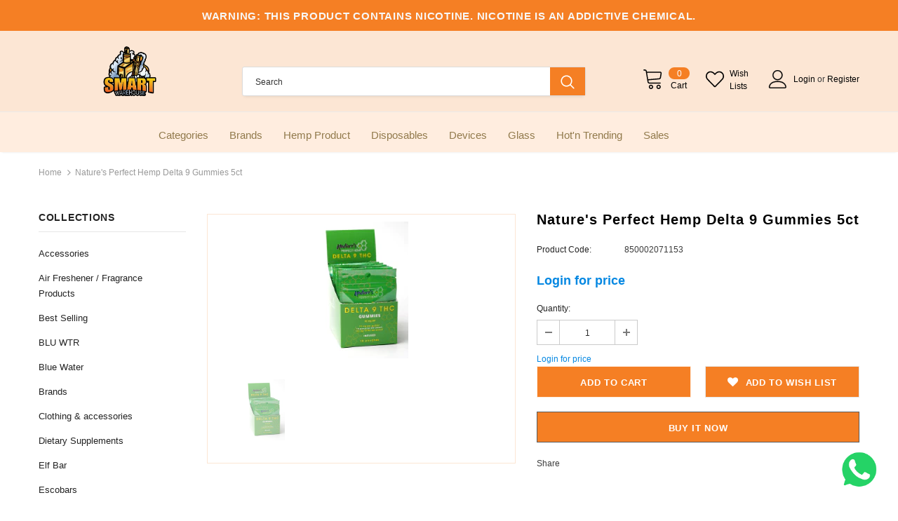

--- FILE ---
content_type: text/html; charset=utf-8
request_url: https://swh420.com/products/natures-perfect-hemp-delta-9-gummies-5ct
body_size: 39675
content:
 
       
      
          
      <!-- using block list: off -->
      <!-- current request path:/products/natures-perfect-hemp-delta-9-gummies-5ct -->
      <!-- shop lock exceptions:none -->
      <!--restricting page: true -->
      <!--shop locking: off -->
      
      
      

      

      
      

    
     

      <!doctype html>
<!--[if lt IE 7]><html class="no-js lt-ie9 lt-ie8 lt-ie7" lang="en"> <![endif]-->
<!--[if IE 7]><html class="no-js lt-ie9 lt-ie8" lang="en"> <![endif]-->
<!--[if IE 8]><html class="no-js lt-ie9" lang="en"> <![endif]-->
<!--[if IE 9 ]><html class="ie9 no-js"> <![endif]-->
<!--[if (gt IE 9)|!(IE)]><!--> <html class="no-js"> <!--<![endif]-->
<head><!--Content in content_for_header -->
<!--LayoutHub-Embed--><link rel="stylesheet" type="text/css" href="data:text/css;base64," media="all">
<!--LH--><!--/LayoutHub-Embed-->
               <script type='text/javascript'>var easylockdownLocationDisabled = true;</script> <script type='text/javascript' src='//swh420.com/apps/easylockdown/easylockdown-1.0.8.min.js' data-no-instant></script> <script type='text/javascript'>if( typeof InstantClick == 'object' ) easylockdown.clearData();</script> <style type="text/css">#easylockdown-password-form{padding:30px 0;text-align:center}#easylockdown-wrapper,.easylockdown-form-holder{display:inline-block}#easylockdown-password{vertical-align:top;margin-bottom:16px;padding:8px 15px;line-height:1.2em;outline:0;box-shadow:none}#easylockdown-password-error{display:none;color:#fb8077;text-align:left}#easylockdown-password-error.easylockdown-error{border:1px solid #fb8077}#easylockdown-password-form-button:not(.easylockdown-native-styles){vertical-align:top;display:inline-block!important;height:auto!important;padding:8px 15px;background:#777;border-radius:3px;color:#fff!important;line-height:1.2em;text-decoration:none!important}.easylockdown-instantclick-fix,.easylockdown-item-selector{position:absolute;z-index:-999;display:none;height:0;width:0;font-size:0;line-height:0}.easylockdown-collection-item[data-eld-loc-can],.easylockdown-item-selector+*,.easylockdown-item[data-eld-loc-can]{display:none}.easylockdown404-content-container{padding:50px;text-align:center}.easylockdown404-title-holder .easylockdown-title-404{display:block;margin:0 0 1rem;font-size:2rem;line-height:2.5rem}</style>    <style type="text/css" id="easylockdown-hp-style">*[class*=easylockdown-price-holder],.price-box, .price-regular, .total-price,*[itemprop=price]:not([class*="easylockdown-price-"]),*[class~="price"]:not([class*="easylockdown-price-"]),*[class~="Price"]:not([class*="easylockdown-price-"]),*[id|="productPrice"]:not([class*="easylockdown-price-"]),*[class*="__price"]:not([class*="easylockdown-price-"]),*[class*="__Price"]:not([class*="easylockdown-price-"]),*[class*="-price"]:not([class*="easylockdown-price-"]),*[class*="-Price"]:not([class*="easylockdown-price-"]),*[class="money"]:not([class*="easylockdown-price-"]),*[id~="product-price"]:not([class*="easylockdown-price-"]),*[class~="cart__item-total"]:not([class*="easylockdown-price-"]),*[class*="__subtotal"]:not([class*="easylockdown-price-"]),*[class~=cart__price-wrapper]:not([class*="easylockdown-price-"]),.revy-upsell-offer-product-price-original:not([class*="easylockdown-price-"]),.qb-total-line-item:not([class*="easylockdown-price-"]),main.main-content .grid-link__container .grid-link .grid-link__title + .grid-link__meta:not([class*="easylockdown-price-"]),main.main-content #CartSection .cart__row span.cart__mini-labels + span.h5:not([class*="easylockdown-price-"]),#CartDrawer-CartItems .cart-item__details .cart-item__name + .product-option{ display: none !important; }</style> 








<script type='text/javascript'>
  if( typeof easylockdown == 'object' ) {
    easylockdown.localeRootUrl = '';
    easylockdown.routerByLocation(); 

    easylockdown.onReady(function(e){
      easylockdown.priceBlocks = '*[class*=easylockdown-price-holder],.price-box, .price-regular, .total-price,*[itemprop=price],*[class~="price"],*[class~="Price"],*[id|="productPrice"],*[class*="__price"],*[class*="__Price"],*[class*="-price"],*[class*="-Price"],*[class="money"],*[id~="product-price"],*[class~="cart__item-total"],*[class*="__subtotal"],*[class~=cart__price-wrapper],.revy-upsell-offer-product-price-original,.qb-total-line-item,main.main-content .grid-link__container .grid-link .grid-link__title + .grid-link__meta,main.main-content #CartSection .cart__row span.cart__mini-labels + span.h5,#CartDrawer-CartItems .cart-item__details .cart-item__name + .product-option';
      easylockdown.hidePrice('Login for price', 'login'); 
      easylockdown.hideAllLinks();
    });
  }
</script>
  <!-- Global site tag (gtag.js) - Google Analytics -->
<script async src="https://www.googletagmanager.com/gtag/js?id=G-7BRQJRBM6P"></script>
<script>
  window.dataLayer = window.dataLayer || [];
  function gtag(){dataLayer.push(arguments);}
  gtag('js', new Date());

  gtag('config', 'G-7BRQJRBM6P');
</script>
  

  <!-- Basic page needs ================================================== -->
  <meta charset="utf-8">
  <meta http-equiv="X-UA-Compatible" content="IE=edge,chrome=1">
	
  <!-- Title and description ================================================== -->
  <title>
  Nature&#39;s Perfect Hemp Delta 9 Gummies 5ct &ndash; Smart Warehouse Inc.
  </title>

  

  <!-- Product meta ================================================== -->
  

  <meta property="og:url" content="https://swh420.com/products/natures-perfect-hemp-delta-9-gummies-5ct">
  <meta property="og:site_name" content="Smart Warehouse Inc.">
  <!-- /snippets/twitter-card.liquid -->





  <meta name="twitter:card" content="product">
  <meta name="twitter:title" content="Nature's Perfect Hemp Delta 9 Gummies 5ct">
  <meta name="twitter:description" content="">
  <meta name="twitter:image" content="https://swh420.com/cdn/shop/files/natures_medium.png?v=1718913132">
  <meta name="twitter:image:width" content="240">
  <meta name="twitter:image:height" content="240">
  <meta name="twitter:label1" content="Price">
  <meta name="twitter:data1" content="$67.99 USD">
  
  <meta name="twitter:label2" content="Brand">
  <meta name="twitter:data2" content="Smart Warehouse Inc.">
  



  <!-- Helpers ================================================== -->
  <link rel="canonical" href="https://swh420.com/products/natures-perfect-hemp-delta-9-gummies-5ct">
  <meta name="viewport" content="width=device-width, initial-scale=1, maximum-scale=1, user-scalable=0, minimal-ui">
  
  <!-- Favicon -->
  
  <link rel="shortcut icon" href="//swh420.com/cdn/shop/files/smartwarehouse_logo_b9e548bf-165b-475f-adc0-43ad7bca6c1d_32x32.png?v=1652916849" type="image/png">
  
 
   <!-- fonts -->
  
<script type="text/javascript">
  WebFontConfig = {
    google: { families: [ 
      
          'ariel:100,200,300,400,500,600,700,800,900'
	  
    ] }
  };
  
  (function() {
    var wf = document.createElement('script');
    wf.src = ('https:' == document.location.protocol ? 'https' : 'http') +
      '://ajax.googleapis.com/ajax/libs/webfont/1/webfont.js';
    wf.type = 'text/javascript';
    wf.async = 'true';
    var s = document.getElementsByTagName('script')[0];
    s.parentNode.insertBefore(wf, s);
  })(); 
</script>

  
  <!-- Styles -->
  <link href="//swh420.com/cdn/shop/t/7/assets/vendor.min.css?v=16313237669423149571652684093" rel="stylesheet" type="text/css" media="all" />
<link href="//swh420.com/cdn/shop/t/7/assets/theme-styles.scss.css?v=1800557998384782081686354680" rel="stylesheet" type="text/css" media="all" />
<link href="//swh420.com/cdn/shop/t/7/assets/theme-styles-responsive.scss.css?v=178219266745562373331686354679" rel="stylesheet" type="text/css" media="all" />
  
   <!-- Scripts -->
  <script src="//swh420.com/cdn/shop/t/7/assets/jquery.min.js?v=56888366816115934351652684088" type="text/javascript"></script>
<script src="//swh420.com/cdn/shop/t/7/assets/jquery-cookie.min.js?v=72365755745404048181652684086" type="text/javascript"></script>

<script>
    window.ajax_cart = "normal";
    window.money_format = "${{amount}} USD";
    window.shop_currency = "USD";
    window.show_multiple_currencies = false;
    window.use_color_swatch = true;
    window.color_swatch_style = "variant";
    window.enable_sidebar_multiple_choice = true;
    window.file_url = "//swh420.com/cdn/shop/files/?3621";
    window.asset_url = "";
    
    window.inventory_text = {
        in_stock: "In stock",
        many_in_stock: "Many in stock",
        out_of_stock: "Out of stock",
        add_to_cart: "Add to Cart",
        add_all_to_cart: "Add all to Cart",
        sold_out: "Sold Out",
        select_options : "Select options",
        unavailable: "Unavailable",
        no_more_product: "No more product",
        show_options: "Show Variants",
        hide_options: "Hide Variants",
        adding : "Adding",
        thank_you : "Thank You",
        add_more : "Add More",
        cart_feedback : "Added",
        add_wishlist : "Add to Wish List",
        remove_wishlist : "Remove Wish List",
        previous: "Prev",
        next: "Next"
    };
    
    window.multi_lang = false;
    window.infinity_scroll_feature = true;
    window.newsletter_popup = true;  
</script>



  <!-- Header hook for plugins ================================ -->
  <script>window.performance && window.performance.mark && window.performance.mark('shopify.content_for_header.start');</script><meta id="shopify-digital-wallet" name="shopify-digital-wallet" content="/64141361380/digital_wallets/dialog">
<link rel="alternate" type="application/json+oembed" href="https://swh420.com/products/natures-perfect-hemp-delta-9-gummies-5ct.oembed">
<script async="async" src="/checkouts/internal/preloads.js?locale=en-US"></script>
<script id="shopify-features" type="application/json">{"accessToken":"d213c2757707d36060ee0bec5c058877","betas":["rich-media-storefront-analytics"],"domain":"swh420.com","predictiveSearch":true,"shopId":64141361380,"locale":"en"}</script>
<script>var Shopify = Shopify || {};
Shopify.shop = "swh420.myshopify.com";
Shopify.locale = "en";
Shopify.currency = {"active":"USD","rate":"1.0"};
Shopify.country = "US";
Shopify.theme = {"name":"Copy of Smart Warehouse Wholesale Main 1","id":132699128036,"schema_name":null,"schema_version":null,"theme_store_id":null,"role":"main"};
Shopify.theme.handle = "null";
Shopify.theme.style = {"id":null,"handle":null};
Shopify.cdnHost = "swh420.com/cdn";
Shopify.routes = Shopify.routes || {};
Shopify.routes.root = "/";</script>
<script type="module">!function(o){(o.Shopify=o.Shopify||{}).modules=!0}(window);</script>
<script>!function(o){function n(){var o=[];function n(){o.push(Array.prototype.slice.apply(arguments))}return n.q=o,n}var t=o.Shopify=o.Shopify||{};t.loadFeatures=n(),t.autoloadFeatures=n()}(window);</script>
<script id="shop-js-analytics" type="application/json">{"pageType":"product"}</script>
<script defer="defer" async type="module" src="//swh420.com/cdn/shopifycloud/shop-js/modules/v2/client.init-shop-cart-sync_C5BV16lS.en.esm.js"></script>
<script defer="defer" async type="module" src="//swh420.com/cdn/shopifycloud/shop-js/modules/v2/chunk.common_CygWptCX.esm.js"></script>
<script type="module">
  await import("//swh420.com/cdn/shopifycloud/shop-js/modules/v2/client.init-shop-cart-sync_C5BV16lS.en.esm.js");
await import("//swh420.com/cdn/shopifycloud/shop-js/modules/v2/chunk.common_CygWptCX.esm.js");

  window.Shopify.SignInWithShop?.initShopCartSync?.({"fedCMEnabled":true,"windoidEnabled":true});

</script>
<script>(function() {
  var isLoaded = false;
  function asyncLoad() {
    if (isLoaded) return;
    isLoaded = true;
    var urls = ["https:\/\/app.layouthub.com\/shopify\/layouthub.js?shop=swh420.myshopify.com","https:\/\/cdn.shopify.com\/s\/files\/1\/0033\/3538\/9233\/files\/pushdaddy_a3.js?shop=swh420.myshopify.com","https:\/\/cdn.shopify.com\/s\/files\/1\/0641\/4136\/1380\/t\/7\/assets\/SalesRepJS_70.js?shop=swh420.myshopify.com","https:\/\/widgets.automizely.com\/reviews\/v1\/sdk.js?connection_id=3d093b6b49734d529e898882ffef5d35\u0026mapped_org_id=45e2a50dfb0ee434bb3cc9f51d15dccb_v1\u0026oid=18a11deb22214d3b8a9da32243881b08\u0026shop=swh420.myshopify.com"];
    for (var i = 0; i < urls.length; i++) {
      var s = document.createElement('script');
      s.type = 'text/javascript';
      s.async = true;
      s.src = urls[i];
      var x = document.getElementsByTagName('script')[0];
      x.parentNode.insertBefore(s, x);
    }
  };
  if(window.attachEvent) {
    window.attachEvent('onload', asyncLoad);
  } else {
    window.addEventListener('load', asyncLoad, false);
  }
})();</script>
<script id="__st">var __st={"a":64141361380,"offset":-21600,"reqid":"2fd21a58-e87e-434c-bc93-0395cd6f1d6c-1768604480","pageurl":"swh420.com\/products\/natures-perfect-hemp-delta-9-gummies-5ct","u":"42b3637e9a58","p":"product","rtyp":"product","rid":7694140244196};</script>
<script>window.ShopifyPaypalV4VisibilityTracking = true;</script>
<script id="captcha-bootstrap">!function(){'use strict';const t='contact',e='account',n='new_comment',o=[[t,t],['blogs',n],['comments',n],[t,'customer']],c=[[e,'customer_login'],[e,'guest_login'],[e,'recover_customer_password'],[e,'create_customer']],r=t=>t.map((([t,e])=>`form[action*='/${t}']:not([data-nocaptcha='true']) input[name='form_type'][value='${e}']`)).join(','),a=t=>()=>t?[...document.querySelectorAll(t)].map((t=>t.form)):[];function s(){const t=[...o],e=r(t);return a(e)}const i='password',u='form_key',d=['recaptcha-v3-token','g-recaptcha-response','h-captcha-response',i],f=()=>{try{return window.sessionStorage}catch{return}},m='__shopify_v',_=t=>t.elements[u];function p(t,e,n=!1){try{const o=window.sessionStorage,c=JSON.parse(o.getItem(e)),{data:r}=function(t){const{data:e,action:n}=t;return t[m]||n?{data:e,action:n}:{data:t,action:n}}(c);for(const[e,n]of Object.entries(r))t.elements[e]&&(t.elements[e].value=n);n&&o.removeItem(e)}catch(o){console.error('form repopulation failed',{error:o})}}const l='form_type',E='cptcha';function T(t){t.dataset[E]=!0}const w=window,h=w.document,L='Shopify',v='ce_forms',y='captcha';let A=!1;((t,e)=>{const n=(g='f06e6c50-85a8-45c8-87d0-21a2b65856fe',I='https://cdn.shopify.com/shopifycloud/storefront-forms-hcaptcha/ce_storefront_forms_captcha_hcaptcha.v1.5.2.iife.js',D={infoText:'Protected by hCaptcha',privacyText:'Privacy',termsText:'Terms'},(t,e,n)=>{const o=w[L][v],c=o.bindForm;if(c)return c(t,g,e,D).then(n);var r;o.q.push([[t,g,e,D],n]),r=I,A||(h.body.append(Object.assign(h.createElement('script'),{id:'captcha-provider',async:!0,src:r})),A=!0)});var g,I,D;w[L]=w[L]||{},w[L][v]=w[L][v]||{},w[L][v].q=[],w[L][y]=w[L][y]||{},w[L][y].protect=function(t,e){n(t,void 0,e),T(t)},Object.freeze(w[L][y]),function(t,e,n,w,h,L){const[v,y,A,g]=function(t,e,n){const i=e?o:[],u=t?c:[],d=[...i,...u],f=r(d),m=r(i),_=r(d.filter((([t,e])=>n.includes(e))));return[a(f),a(m),a(_),s()]}(w,h,L),I=t=>{const e=t.target;return e instanceof HTMLFormElement?e:e&&e.form},D=t=>v().includes(t);t.addEventListener('submit',(t=>{const e=I(t);if(!e)return;const n=D(e)&&!e.dataset.hcaptchaBound&&!e.dataset.recaptchaBound,o=_(e),c=g().includes(e)&&(!o||!o.value);(n||c)&&t.preventDefault(),c&&!n&&(function(t){try{if(!f())return;!function(t){const e=f();if(!e)return;const n=_(t);if(!n)return;const o=n.value;o&&e.removeItem(o)}(t);const e=Array.from(Array(32),(()=>Math.random().toString(36)[2])).join('');!function(t,e){_(t)||t.append(Object.assign(document.createElement('input'),{type:'hidden',name:u})),t.elements[u].value=e}(t,e),function(t,e){const n=f();if(!n)return;const o=[...t.querySelectorAll(`input[type='${i}']`)].map((({name:t})=>t)),c=[...d,...o],r={};for(const[a,s]of new FormData(t).entries())c.includes(a)||(r[a]=s);n.setItem(e,JSON.stringify({[m]:1,action:t.action,data:r}))}(t,e)}catch(e){console.error('failed to persist form',e)}}(e),e.submit())}));const S=(t,e)=>{t&&!t.dataset[E]&&(n(t,e.some((e=>e===t))),T(t))};for(const o of['focusin','change'])t.addEventListener(o,(t=>{const e=I(t);D(e)&&S(e,y())}));const B=e.get('form_key'),M=e.get(l),P=B&&M;t.addEventListener('DOMContentLoaded',(()=>{const t=y();if(P)for(const e of t)e.elements[l].value===M&&p(e,B);[...new Set([...A(),...v().filter((t=>'true'===t.dataset.shopifyCaptcha))])].forEach((e=>S(e,t)))}))}(h,new URLSearchParams(w.location.search),n,t,e,['guest_login'])})(!0,!0)}();</script>
<script integrity="sha256-4kQ18oKyAcykRKYeNunJcIwy7WH5gtpwJnB7kiuLZ1E=" data-source-attribution="shopify.loadfeatures" defer="defer" src="//swh420.com/cdn/shopifycloud/storefront/assets/storefront/load_feature-a0a9edcb.js" crossorigin="anonymous"></script>
<script data-source-attribution="shopify.dynamic_checkout.dynamic.init">var Shopify=Shopify||{};Shopify.PaymentButton=Shopify.PaymentButton||{isStorefrontPortableWallets:!0,init:function(){window.Shopify.PaymentButton.init=function(){};var t=document.createElement("script");t.src="https://swh420.com/cdn/shopifycloud/portable-wallets/latest/portable-wallets.en.js",t.type="module",document.head.appendChild(t)}};
</script>
<script data-source-attribution="shopify.dynamic_checkout.buyer_consent">
  function portableWalletsHideBuyerConsent(e){var t=document.getElementById("shopify-buyer-consent"),n=document.getElementById("shopify-subscription-policy-button");t&&n&&(t.classList.add("hidden"),t.setAttribute("aria-hidden","true"),n.removeEventListener("click",e))}function portableWalletsShowBuyerConsent(e){var t=document.getElementById("shopify-buyer-consent"),n=document.getElementById("shopify-subscription-policy-button");t&&n&&(t.classList.remove("hidden"),t.removeAttribute("aria-hidden"),n.addEventListener("click",e))}window.Shopify?.PaymentButton&&(window.Shopify.PaymentButton.hideBuyerConsent=portableWalletsHideBuyerConsent,window.Shopify.PaymentButton.showBuyerConsent=portableWalletsShowBuyerConsent);
</script>
<script>
  function portableWalletsCleanup(e){e&&e.src&&console.error("Failed to load portable wallets script "+e.src);var t=document.querySelectorAll("shopify-accelerated-checkout .shopify-payment-button__skeleton, shopify-accelerated-checkout-cart .wallet-cart-button__skeleton"),e=document.getElementById("shopify-buyer-consent");for(let e=0;e<t.length;e++)t[e].remove();e&&e.remove()}function portableWalletsNotLoadedAsModule(e){e instanceof ErrorEvent&&"string"==typeof e.message&&e.message.includes("import.meta")&&"string"==typeof e.filename&&e.filename.includes("portable-wallets")&&(window.removeEventListener("error",portableWalletsNotLoadedAsModule),window.Shopify.PaymentButton.failedToLoad=e,"loading"===document.readyState?document.addEventListener("DOMContentLoaded",window.Shopify.PaymentButton.init):window.Shopify.PaymentButton.init())}window.addEventListener("error",portableWalletsNotLoadedAsModule);
</script>

<script type="module" src="https://swh420.com/cdn/shopifycloud/portable-wallets/latest/portable-wallets.en.js" onError="portableWalletsCleanup(this)" crossorigin="anonymous"></script>
<script nomodule>
  document.addEventListener("DOMContentLoaded", portableWalletsCleanup);
</script>

<link id="shopify-accelerated-checkout-styles" rel="stylesheet" media="screen" href="https://swh420.com/cdn/shopifycloud/portable-wallets/latest/accelerated-checkout-backwards-compat.css" crossorigin="anonymous">
<style id="shopify-accelerated-checkout-cart">
        #shopify-buyer-consent {
  margin-top: 1em;
  display: inline-block;
  width: 100%;
}

#shopify-buyer-consent.hidden {
  display: none;
}

#shopify-subscription-policy-button {
  background: none;
  border: none;
  padding: 0;
  text-decoration: underline;
  font-size: inherit;
  cursor: pointer;
}

#shopify-subscription-policy-button::before {
  box-shadow: none;
}

      </style>

<script>window.performance && window.performance.mark && window.performance.mark('shopify.content_for_header.end');</script>

  <!--[if lt IE 9]>
  <script src="//html5shiv.googlecode.com/svn/trunk/html5.js" type="text/javascript"></script>
  <![endif]-->

  
  
  

  <script>
    Shopify.productOptionsMap = {};
    Shopify.quickViewOptionsMap = {};

    Shopify.updateOptionsInSelector = function(selectorIndex, wrapperSlt) {
        Shopify.optionsMap = wrapperSlt === '.product' ? Shopify.productOptionsMap : Shopify.quickViewOptionsMap;

        switch (selectorIndex) {
            case 0:
                var key = 'root';
                var selector = $(wrapperSlt + ' .single-option-selector:eq(0)');
                break;
            case 1:
                var key = $(wrapperSlt + ' .single-option-selector:eq(0)').val();
                var selector = $(wrapperSlt + ' .single-option-selector:eq(1)');
                break;
            case 2:
                var key = $(wrapperSlt + ' .single-option-selector:eq(0)').val();
                key += ' / ' + $(wrapperSlt + ' .single-option-selector:eq(1)').val();
                var selector = $(wrapperSlt + ' .single-option-selector:eq(2)');
        }

        var initialValue = selector.val();

        selector.empty();

        var availableOptions = Shopify.optionsMap[key];

        if (availableOptions && availableOptions.length) {
            for (var i = 0; i < availableOptions.length; i++) {
                var option = availableOptions[i];

                var newOption = $('<option></option>').val(option).html(option);

                selector.append(newOption);
            }

            $(wrapperSlt + ' .swatch[data-option-index="' + selectorIndex + '"] .swatch-element').each(function() {
                if ($.inArray($(this).attr('data-value'), availableOptions) !== -1) {
                    $(this).removeClass('soldout').find(':radio').removeAttr('disabled', 'disabled').removeAttr('checked');
                }
                else {
                    $(this).addClass('soldout').find(':radio').removeAttr('checked').attr('disabled', 'disabled');
                }
            });

            if ($.inArray(initialValue, availableOptions) !== -1) {
                selector.val(initialValue);
            }

            selector.trigger('change');
        };
    };

    Shopify.linkOptionSelectors = function(product, wrapperSlt) {
        // Building our mapping object.
        Shopify.optionsMap = wrapperSlt === '.product' ? Shopify.productOptionsMap : Shopify.quickViewOptionsMap;

        for (var i = 0; i < product.variants.length; i++) {
            var variant = product.variants[i];

            if (variant.available) {
                // Gathering values for the 1st drop-down.
                Shopify.optionsMap['root'] = Shopify.optionsMap['root'] || [];

                Shopify.optionsMap['root'].push(variant.option1);
                Shopify.optionsMap['root'] = Shopify.uniq(Shopify.optionsMap['root']);

                // Gathering values for the 2nd drop-down.
                if (product.options.length > 1) {
                var key = variant.option1;
                    Shopify.optionsMap[key] = Shopify.optionsMap[key] || [];
                    Shopify.optionsMap[key].push(variant.option2);
                    Shopify.optionsMap[key] = Shopify.uniq(Shopify.optionsMap[key]);
                }

                // Gathering values for the 3rd drop-down.
                if (product.options.length === 3) {
                    var key = variant.option1 + ' / ' + variant.option2;
                    Shopify.optionsMap[key] = Shopify.optionsMap[key] || [];
                    Shopify.optionsMap[key].push(variant.option3);
                    Shopify.optionsMap[key] = Shopify.uniq(Shopify.optionsMap[key]);
                }
            }
        };

        // Update options right away.
        Shopify.updateOptionsInSelector(0, wrapperSlt);

        if (product.options.length > 1) Shopify.updateOptionsInSelector(1, wrapperSlt);
        if (product.options.length === 3) Shopify.updateOptionsInSelector(2, wrapperSlt);

        // When there is an update in the first dropdown.
        $(wrapperSlt + " .single-option-selector:eq(0)").change(function() {
            Shopify.updateOptionsInSelector(1, wrapperSlt);
            if (product.options.length === 3) Shopify.updateOptionsInSelector(2, wrapperSlt);
            return true;
        });

        // When there is an update in the second dropdown.
        $(wrapperSlt + " .single-option-selector:eq(1)").change(function() {
            if (product.options.length === 3) Shopify.updateOptionsInSelector(2, wrapperSlt);
            return true;
        });
    };
</script>
<!-- BEGIN app block: shopify://apps/pushdaddy-whatsapp-chat-api/blocks/app-embed/e3f2054d-bf7b-4e63-8db3-00712592382c -->
  
<script>
   var random_numberyryt = "id" + Math.random().toString(16).slice(2);
</script>

 <div id="shopify-block-placeholder_pdaddychat" class="shopify-block shopify-app-block" data-block-handle="app-embed">
 </div>

<script>
  document.getElementById('shopify-block-placeholder_pdaddychat').id = 'shopify-block-' + random_numberyryt;
if (!window.wwhatsappJs_new2a) {
    try {
        window.wwhatsappJs_new2a = {};
        wwhatsappJs_new2a.WhatsApp_new2a = {
            metafields: {
                shop: "swh420.myshopify.com",
                settings: {"block_order":["15000194758"],"blocks":{"15000194758":{"disabled":"0","number":"13213308406","name":"Warehouse","label":"Support","avatar":"https://cdn.shopify.com/s/files/1/0033/3538/9233/files/Female-2.png?v=1628343022","online":"0","timezone":"Europe/Rome","cid":"15000194758","ciiid":"155816","sunday":{"enabled":"1","range":"540,1140"},"monday":{"enabled":"1","range":"540,1140"},"tuesday":{"enabled":"1","range":"540,1140"},"wednesday":{"enabled":"1","range":"540,1140"},"thursday":{"enabled":"1","range":"540,1140"},"friday":{"enabled":"1","range":"540,1140"},"saturday":{"enabled":"1","range":"540,1140"},"offline":"","chat":{"enabled":"1","greeting":"Hello! James here from support team. for Order status, kindly give your order number and enter, for anything else please type message and chat with me"},"message":"I need help","page_url":"0"}},"style":{"pattern":"100","customized":{"enabled":"1","color":"#EAD7BA","background":"#102033","background_img":"","svg_color":"","background_img_main":"https://cdn.shopify.com/s/files/1/0033/3538/9233/files/504.png","button_animation":"","background_pic_header":"","auto_start":"9999000","hide_buttonsx":"0","icon_width":"60","chat_width":"376","border_radius":"50","icon_position":"50","compact_normal":"2","secondary_button":"0","secondary_button_link":"","secondary_text":"","pages_display":"/pages/,/,/collections/,/products/,/cart/,/orders/,/checkouts/,/blogs/,/password/","updown_bottom":"20","labelradius":"8","updown_bottom_m":"20","updown_bottom2":"0","widget_optin":"","leftright_label":"0","updown_share":"30","secondary_button_bgcolor":"#FFFFFF","secondary_button_tcolor":"#0084FF","secondary_button_lcolor":"#0084FF","leftt_rightt":"2","leftt_rightt_sec":"12","animation_count":"onlythree","font_weight":"600","animation_iteration":"3","extend_header_img":"0","font":"Muli","font_size":"16","abandned_cart_enabled":"1","auto_hide_share":"10000000000","auto_hide_chat":"999999999000","final_leftright_second_position":"left","remove_bottom":"1","header_text_color":"","header_bg_color":"","share_icons_display":"Whatsapp","share_size":"40","share_radius":"0","svg_yes":"0","svg_yes_icon":"0","share_trans":"0","what_bg":"","body_bgcolor":"","abandoned_kakkar":"0","shadow_yn":"0","mobile_label_yn":"1","google_ec":"whatsapp_pushdaddy","google_el":"whatsapp_pushdaddy","google_ea":"whatsapp_pushdaddy","fpixel_en":"whatsapp_pushdaddy","faq_yn":"0","chatbox_radius":"8","clicktcart_text":"We are 24x7 available for chat. feel free to chat","live_whatsapp":"2","live_whatsapp_mobile":"2","bot_yn":"0","advance_bot":"0","botus":"1","clicktcart_anim_c":"pwapp-onlyonce","clicktcart":"0","ctaction_animation":"pwapp-bounce","order_conf":false,"whatsapp_yn":"0","header_posit_img":"center","remove_bg":"0","chatbox_height":"70","title_textsize":"24","waving_img":"","merged_icons":"0","merged_icons_display":"NO","blink_circle":"0","blink_animation":"pwapp-zooml","blink_circle_color":"#fff","blink_circle_bg":"red","trackingon":"0","chatnow_color":"#000","label_bgcolor":"#fff","faq_color":"black","leftrightclose":"right","header_flat":"1","adddv_bott":"","etext1":"Please introduce yourself","etext2":"Enter your email","etext3":"Send","etext4":"Thank You","etext5":"2000","scaleicon":"1","emailpop":"0","signuppopup":"","flyer_chat":"0","flyer_chat_m":"0","flyer_text":"","flyer_img":"","merge_bot_button":"0","wallyn":"0","lang_support":"en"}},"share":{"desktop":{"disabled":"1","position":"left"},"mobile":{"disabled":"1","position":"left"},"style":{"color":"#332007","background":"#FFC229"},"texts":{"button":"","message":""}},"addtocart":{"style":{"mobile":"0","desktop":"0","replace_yn":"","but_bgcolor":"","but_tcolor":"","but_fsize":"0","but_radius":"0","button_wid":"0","button_pad":"0","but_bor_col":"","but_bor_wid":"0"},"texts":{"but_label1":"","but_link1":"","but_label2":"","but_link2":""}},"faq_quick_reply":[],"faq_block_order":[],"faq_blocks":{},"faq_texts":{"category":"FAQ Categories","featured":"General questions","search":"Search on Helpdesk","results":"Results for terms","no_results":"Sorry, no results found. Please try another keyword."},"track_url":"https://way2enjoy.com/shopify/1/whatsapp-chat/tracking_1.php","charge":true,"desktop":{"disabled":"0","position":"right","layout":"button_chat"},"mobile":{"disabled":"0","position":"right","layout":"button_chat"},"texts":{"title":"Hi there","description":"Welcome Guest","prefilledt":"I need help","note":"We typically reply within minutes","button":"","button_m":"","bot_tri_button":"Order Status","placeholder":"Start Chat","emoji_search":"Search emoji…","emoji_frequently":"Frequently used","emoji_people":"People","emoji_nature":"Nature","emoji_objects":"Objects","emoji_places":"Places","emoji_symbols":"Symbols","emoji_not_found":"No emoji could be found"}},
				
            }
        };
        // Any additional code...
    } catch (e) {
        console.error('An error occurred in the script:', e);
    }
}

  const blocksyyy = wwhatsappJs_new2a.WhatsApp_new2a.metafields.settings.blocks;
for (const blockId in blocksyyy) {
    if (blocksyyy.hasOwnProperty(blockId)) {
        const block = blocksyyy[blockId]; 
        const ciiid_value = block.ciiid;   
        const pdaddy_website = block.websiteee;   

		
		
         localStorage.setItem('pdaddy_ciiid', ciiid_value);
		          localStorage.setItem('pdaddy_website', pdaddy_website);
       // console.log(`Stored ciiid for block ${blockId}: ${ciiid_value}`);
    }
}




</script>






<!-- END app block --><script src="https://cdn.shopify.com/extensions/747c5c4f-01f6-4977-a618-0a92d9ef14e9/pushdaddy-whatsapp-live-chat-340/assets/pushdaddy_a7_livechat1_new4.js" type="text/javascript" defer="defer"></script>
<link href="https://cdn.shopify.com/extensions/747c5c4f-01f6-4977-a618-0a92d9ef14e9/pushdaddy-whatsapp-live-chat-340/assets/pwhatsapp119ba1.scss.css" rel="stylesheet" type="text/css" media="all">
<meta property="og:image" content="https://cdn.shopify.com/s/files/1/0641/4136/1380/files/natures.png?v=1718913132" />
<meta property="og:image:secure_url" content="https://cdn.shopify.com/s/files/1/0641/4136/1380/files/natures.png?v=1718913132" />
<meta property="og:image:width" content="134" />
<meta property="og:image:height" content="195" />
<link href="https://monorail-edge.shopifysvc.com" rel="dns-prefetch">
<script>(function(){if ("sendBeacon" in navigator && "performance" in window) {try {var session_token_from_headers = performance.getEntriesByType('navigation')[0].serverTiming.find(x => x.name == '_s').description;} catch {var session_token_from_headers = undefined;}var session_cookie_matches = document.cookie.match(/_shopify_s=([^;]*)/);var session_token_from_cookie = session_cookie_matches && session_cookie_matches.length === 2 ? session_cookie_matches[1] : "";var session_token = session_token_from_headers || session_token_from_cookie || "";function handle_abandonment_event(e) {var entries = performance.getEntries().filter(function(entry) {return /monorail-edge.shopifysvc.com/.test(entry.name);});if (!window.abandonment_tracked && entries.length === 0) {window.abandonment_tracked = true;var currentMs = Date.now();var navigation_start = performance.timing.navigationStart;var payload = {shop_id: 64141361380,url: window.location.href,navigation_start,duration: currentMs - navigation_start,session_token,page_type: "product"};window.navigator.sendBeacon("https://monorail-edge.shopifysvc.com/v1/produce", JSON.stringify({schema_id: "online_store_buyer_site_abandonment/1.1",payload: payload,metadata: {event_created_at_ms: currentMs,event_sent_at_ms: currentMs}}));}}window.addEventListener('pagehide', handle_abandonment_event);}}());</script>
<script id="web-pixels-manager-setup">(function e(e,d,r,n,o){if(void 0===o&&(o={}),!Boolean(null===(a=null===(i=window.Shopify)||void 0===i?void 0:i.analytics)||void 0===a?void 0:a.replayQueue)){var i,a;window.Shopify=window.Shopify||{};var t=window.Shopify;t.analytics=t.analytics||{};var s=t.analytics;s.replayQueue=[],s.publish=function(e,d,r){return s.replayQueue.push([e,d,r]),!0};try{self.performance.mark("wpm:start")}catch(e){}var l=function(){var e={modern:/Edge?\/(1{2}[4-9]|1[2-9]\d|[2-9]\d{2}|\d{4,})\.\d+(\.\d+|)|Firefox\/(1{2}[4-9]|1[2-9]\d|[2-9]\d{2}|\d{4,})\.\d+(\.\d+|)|Chrom(ium|e)\/(9{2}|\d{3,})\.\d+(\.\d+|)|(Maci|X1{2}).+ Version\/(15\.\d+|(1[6-9]|[2-9]\d|\d{3,})\.\d+)([,.]\d+|)( \(\w+\)|)( Mobile\/\w+|) Safari\/|Chrome.+OPR\/(9{2}|\d{3,})\.\d+\.\d+|(CPU[ +]OS|iPhone[ +]OS|CPU[ +]iPhone|CPU IPhone OS|CPU iPad OS)[ +]+(15[._]\d+|(1[6-9]|[2-9]\d|\d{3,})[._]\d+)([._]\d+|)|Android:?[ /-](13[3-9]|1[4-9]\d|[2-9]\d{2}|\d{4,})(\.\d+|)(\.\d+|)|Android.+Firefox\/(13[5-9]|1[4-9]\d|[2-9]\d{2}|\d{4,})\.\d+(\.\d+|)|Android.+Chrom(ium|e)\/(13[3-9]|1[4-9]\d|[2-9]\d{2}|\d{4,})\.\d+(\.\d+|)|SamsungBrowser\/([2-9]\d|\d{3,})\.\d+/,legacy:/Edge?\/(1[6-9]|[2-9]\d|\d{3,})\.\d+(\.\d+|)|Firefox\/(5[4-9]|[6-9]\d|\d{3,})\.\d+(\.\d+|)|Chrom(ium|e)\/(5[1-9]|[6-9]\d|\d{3,})\.\d+(\.\d+|)([\d.]+$|.*Safari\/(?![\d.]+ Edge\/[\d.]+$))|(Maci|X1{2}).+ Version\/(10\.\d+|(1[1-9]|[2-9]\d|\d{3,})\.\d+)([,.]\d+|)( \(\w+\)|)( Mobile\/\w+|) Safari\/|Chrome.+OPR\/(3[89]|[4-9]\d|\d{3,})\.\d+\.\d+|(CPU[ +]OS|iPhone[ +]OS|CPU[ +]iPhone|CPU IPhone OS|CPU iPad OS)[ +]+(10[._]\d+|(1[1-9]|[2-9]\d|\d{3,})[._]\d+)([._]\d+|)|Android:?[ /-](13[3-9]|1[4-9]\d|[2-9]\d{2}|\d{4,})(\.\d+|)(\.\d+|)|Mobile Safari.+OPR\/([89]\d|\d{3,})\.\d+\.\d+|Android.+Firefox\/(13[5-9]|1[4-9]\d|[2-9]\d{2}|\d{4,})\.\d+(\.\d+|)|Android.+Chrom(ium|e)\/(13[3-9]|1[4-9]\d|[2-9]\d{2}|\d{4,})\.\d+(\.\d+|)|Android.+(UC? ?Browser|UCWEB|U3)[ /]?(15\.([5-9]|\d{2,})|(1[6-9]|[2-9]\d|\d{3,})\.\d+)\.\d+|SamsungBrowser\/(5\.\d+|([6-9]|\d{2,})\.\d+)|Android.+MQ{2}Browser\/(14(\.(9|\d{2,})|)|(1[5-9]|[2-9]\d|\d{3,})(\.\d+|))(\.\d+|)|K[Aa][Ii]OS\/(3\.\d+|([4-9]|\d{2,})\.\d+)(\.\d+|)/},d=e.modern,r=e.legacy,n=navigator.userAgent;return n.match(d)?"modern":n.match(r)?"legacy":"unknown"}(),u="modern"===l?"modern":"legacy",c=(null!=n?n:{modern:"",legacy:""})[u],f=function(e){return[e.baseUrl,"/wpm","/b",e.hashVersion,"modern"===e.buildTarget?"m":"l",".js"].join("")}({baseUrl:d,hashVersion:r,buildTarget:u}),m=function(e){var d=e.version,r=e.bundleTarget,n=e.surface,o=e.pageUrl,i=e.monorailEndpoint;return{emit:function(e){var a=e.status,t=e.errorMsg,s=(new Date).getTime(),l=JSON.stringify({metadata:{event_sent_at_ms:s},events:[{schema_id:"web_pixels_manager_load/3.1",payload:{version:d,bundle_target:r,page_url:o,status:a,surface:n,error_msg:t},metadata:{event_created_at_ms:s}}]});if(!i)return console&&console.warn&&console.warn("[Web Pixels Manager] No Monorail endpoint provided, skipping logging."),!1;try{return self.navigator.sendBeacon.bind(self.navigator)(i,l)}catch(e){}var u=new XMLHttpRequest;try{return u.open("POST",i,!0),u.setRequestHeader("Content-Type","text/plain"),u.send(l),!0}catch(e){return console&&console.warn&&console.warn("[Web Pixels Manager] Got an unhandled error while logging to Monorail."),!1}}}}({version:r,bundleTarget:l,surface:e.surface,pageUrl:self.location.href,monorailEndpoint:e.monorailEndpoint});try{o.browserTarget=l,function(e){var d=e.src,r=e.async,n=void 0===r||r,o=e.onload,i=e.onerror,a=e.sri,t=e.scriptDataAttributes,s=void 0===t?{}:t,l=document.createElement("script"),u=document.querySelector("head"),c=document.querySelector("body");if(l.async=n,l.src=d,a&&(l.integrity=a,l.crossOrigin="anonymous"),s)for(var f in s)if(Object.prototype.hasOwnProperty.call(s,f))try{l.dataset[f]=s[f]}catch(e){}if(o&&l.addEventListener("load",o),i&&l.addEventListener("error",i),u)u.appendChild(l);else{if(!c)throw new Error("Did not find a head or body element to append the script");c.appendChild(l)}}({src:f,async:!0,onload:function(){if(!function(){var e,d;return Boolean(null===(d=null===(e=window.Shopify)||void 0===e?void 0:e.analytics)||void 0===d?void 0:d.initialized)}()){var d=window.webPixelsManager.init(e)||void 0;if(d){var r=window.Shopify.analytics;r.replayQueue.forEach((function(e){var r=e[0],n=e[1],o=e[2];d.publishCustomEvent(r,n,o)})),r.replayQueue=[],r.publish=d.publishCustomEvent,r.visitor=d.visitor,r.initialized=!0}}},onerror:function(){return m.emit({status:"failed",errorMsg:"".concat(f," has failed to load")})},sri:function(e){var d=/^sha384-[A-Za-z0-9+/=]+$/;return"string"==typeof e&&d.test(e)}(c)?c:"",scriptDataAttributes:o}),m.emit({status:"loading"})}catch(e){m.emit({status:"failed",errorMsg:(null==e?void 0:e.message)||"Unknown error"})}}})({shopId: 64141361380,storefrontBaseUrl: "https://swh420.com",extensionsBaseUrl: "https://extensions.shopifycdn.com/cdn/shopifycloud/web-pixels-manager",monorailEndpoint: "https://monorail-edge.shopifysvc.com/unstable/produce_batch",surface: "storefront-renderer",enabledBetaFlags: ["2dca8a86"],webPixelsConfigList: [{"id":"shopify-app-pixel","configuration":"{}","eventPayloadVersion":"v1","runtimeContext":"STRICT","scriptVersion":"0450","apiClientId":"shopify-pixel","type":"APP","privacyPurposes":["ANALYTICS","MARKETING"]},{"id":"shopify-custom-pixel","eventPayloadVersion":"v1","runtimeContext":"LAX","scriptVersion":"0450","apiClientId":"shopify-pixel","type":"CUSTOM","privacyPurposes":["ANALYTICS","MARKETING"]}],isMerchantRequest: false,initData: {"shop":{"name":"Smart Warehouse Inc.","paymentSettings":{"currencyCode":"USD"},"myshopifyDomain":"swh420.myshopify.com","countryCode":"US","storefrontUrl":"https:\/\/swh420.com"},"customer":null,"cart":null,"checkout":null,"productVariants":[{"price":{"amount":67.99,"currencyCode":"USD"},"product":{"title":"Nature's Perfect Hemp Delta 9 Gummies 5ct","vendor":"Smart Warehouse Inc.","id":"7694140244196","untranslatedTitle":"Nature's Perfect Hemp Delta 9 Gummies 5ct","url":"\/products\/natures-perfect-hemp-delta-9-gummies-5ct","type":""},"id":"43060223803620","image":{"src":"\/\/swh420.com\/cdn\/shop\/files\/natures.png?v=1718913132"},"sku":"850002071153","title":"Default Title","untranslatedTitle":"Default Title"}],"purchasingCompany":null},},"https://swh420.com/cdn","fcfee988w5aeb613cpc8e4bc33m6693e112",{"modern":"","legacy":""},{"shopId":"64141361380","storefrontBaseUrl":"https:\/\/swh420.com","extensionBaseUrl":"https:\/\/extensions.shopifycdn.com\/cdn\/shopifycloud\/web-pixels-manager","surface":"storefront-renderer","enabledBetaFlags":"[\"2dca8a86\"]","isMerchantRequest":"false","hashVersion":"fcfee988w5aeb613cpc8e4bc33m6693e112","publish":"custom","events":"[[\"page_viewed\",{}],[\"product_viewed\",{\"productVariant\":{\"price\":{\"amount\":67.99,\"currencyCode\":\"USD\"},\"product\":{\"title\":\"Nature's Perfect Hemp Delta 9 Gummies 5ct\",\"vendor\":\"Smart Warehouse Inc.\",\"id\":\"7694140244196\",\"untranslatedTitle\":\"Nature's Perfect Hemp Delta 9 Gummies 5ct\",\"url\":\"\/products\/natures-perfect-hemp-delta-9-gummies-5ct\",\"type\":\"\"},\"id\":\"43060223803620\",\"image\":{\"src\":\"\/\/swh420.com\/cdn\/shop\/files\/natures.png?v=1718913132\"},\"sku\":\"850002071153\",\"title\":\"Default Title\",\"untranslatedTitle\":\"Default Title\"}}]]"});</script><script>
  window.ShopifyAnalytics = window.ShopifyAnalytics || {};
  window.ShopifyAnalytics.meta = window.ShopifyAnalytics.meta || {};
  window.ShopifyAnalytics.meta.currency = 'USD';
  var meta = {"product":{"id":7694140244196,"gid":"gid:\/\/shopify\/Product\/7694140244196","vendor":"Smart Warehouse Inc.","type":"","handle":"natures-perfect-hemp-delta-9-gummies-5ct","variants":[{"id":43060223803620,"price":6799,"name":"Nature's Perfect Hemp Delta 9 Gummies 5ct","public_title":null,"sku":"850002071153"}],"remote":false},"page":{"pageType":"product","resourceType":"product","resourceId":7694140244196,"requestId":"2fd21a58-e87e-434c-bc93-0395cd6f1d6c-1768604480"}};
  for (var attr in meta) {
    window.ShopifyAnalytics.meta[attr] = meta[attr];
  }
</script>
<script class="analytics">
  (function () {
    var customDocumentWrite = function(content) {
      var jquery = null;

      if (window.jQuery) {
        jquery = window.jQuery;
      } else if (window.Checkout && window.Checkout.$) {
        jquery = window.Checkout.$;
      }

      if (jquery) {
        jquery('body').append(content);
      }
    };

    var hasLoggedConversion = function(token) {
      if (token) {
        return document.cookie.indexOf('loggedConversion=' + token) !== -1;
      }
      return false;
    }

    var setCookieIfConversion = function(token) {
      if (token) {
        var twoMonthsFromNow = new Date(Date.now());
        twoMonthsFromNow.setMonth(twoMonthsFromNow.getMonth() + 2);

        document.cookie = 'loggedConversion=' + token + '; expires=' + twoMonthsFromNow;
      }
    }

    var trekkie = window.ShopifyAnalytics.lib = window.trekkie = window.trekkie || [];
    if (trekkie.integrations) {
      return;
    }
    trekkie.methods = [
      'identify',
      'page',
      'ready',
      'track',
      'trackForm',
      'trackLink'
    ];
    trekkie.factory = function(method) {
      return function() {
        var args = Array.prototype.slice.call(arguments);
        args.unshift(method);
        trekkie.push(args);
        return trekkie;
      };
    };
    for (var i = 0; i < trekkie.methods.length; i++) {
      var key = trekkie.methods[i];
      trekkie[key] = trekkie.factory(key);
    }
    trekkie.load = function(config) {
      trekkie.config = config || {};
      trekkie.config.initialDocumentCookie = document.cookie;
      var first = document.getElementsByTagName('script')[0];
      var script = document.createElement('script');
      script.type = 'text/javascript';
      script.onerror = function(e) {
        var scriptFallback = document.createElement('script');
        scriptFallback.type = 'text/javascript';
        scriptFallback.onerror = function(error) {
                var Monorail = {
      produce: function produce(monorailDomain, schemaId, payload) {
        var currentMs = new Date().getTime();
        var event = {
          schema_id: schemaId,
          payload: payload,
          metadata: {
            event_created_at_ms: currentMs,
            event_sent_at_ms: currentMs
          }
        };
        return Monorail.sendRequest("https://" + monorailDomain + "/v1/produce", JSON.stringify(event));
      },
      sendRequest: function sendRequest(endpointUrl, payload) {
        // Try the sendBeacon API
        if (window && window.navigator && typeof window.navigator.sendBeacon === 'function' && typeof window.Blob === 'function' && !Monorail.isIos12()) {
          var blobData = new window.Blob([payload], {
            type: 'text/plain'
          });

          if (window.navigator.sendBeacon(endpointUrl, blobData)) {
            return true;
          } // sendBeacon was not successful

        } // XHR beacon

        var xhr = new XMLHttpRequest();

        try {
          xhr.open('POST', endpointUrl);
          xhr.setRequestHeader('Content-Type', 'text/plain');
          xhr.send(payload);
        } catch (e) {
          console.log(e);
        }

        return false;
      },
      isIos12: function isIos12() {
        return window.navigator.userAgent.lastIndexOf('iPhone; CPU iPhone OS 12_') !== -1 || window.navigator.userAgent.lastIndexOf('iPad; CPU OS 12_') !== -1;
      }
    };
    Monorail.produce('monorail-edge.shopifysvc.com',
      'trekkie_storefront_load_errors/1.1',
      {shop_id: 64141361380,
      theme_id: 132699128036,
      app_name: "storefront",
      context_url: window.location.href,
      source_url: "//swh420.com/cdn/s/trekkie.storefront.cd680fe47e6c39ca5d5df5f0a32d569bc48c0f27.min.js"});

        };
        scriptFallback.async = true;
        scriptFallback.src = '//swh420.com/cdn/s/trekkie.storefront.cd680fe47e6c39ca5d5df5f0a32d569bc48c0f27.min.js';
        first.parentNode.insertBefore(scriptFallback, first);
      };
      script.async = true;
      script.src = '//swh420.com/cdn/s/trekkie.storefront.cd680fe47e6c39ca5d5df5f0a32d569bc48c0f27.min.js';
      first.parentNode.insertBefore(script, first);
    };
    trekkie.load(
      {"Trekkie":{"appName":"storefront","development":false,"defaultAttributes":{"shopId":64141361380,"isMerchantRequest":null,"themeId":132699128036,"themeCityHash":"3737511293384762521","contentLanguage":"en","currency":"USD","eventMetadataId":"8262b574-438c-4ba8-9f36-dd878872f1ed"},"isServerSideCookieWritingEnabled":true,"monorailRegion":"shop_domain","enabledBetaFlags":["65f19447"]},"Session Attribution":{},"S2S":{"facebookCapiEnabled":false,"source":"trekkie-storefront-renderer","apiClientId":580111}}
    );

    var loaded = false;
    trekkie.ready(function() {
      if (loaded) return;
      loaded = true;

      window.ShopifyAnalytics.lib = window.trekkie;

      var originalDocumentWrite = document.write;
      document.write = customDocumentWrite;
      try { window.ShopifyAnalytics.merchantGoogleAnalytics.call(this); } catch(error) {};
      document.write = originalDocumentWrite;

      window.ShopifyAnalytics.lib.page(null,{"pageType":"product","resourceType":"product","resourceId":7694140244196,"requestId":"2fd21a58-e87e-434c-bc93-0395cd6f1d6c-1768604480","shopifyEmitted":true});

      var match = window.location.pathname.match(/checkouts\/(.+)\/(thank_you|post_purchase)/)
      var token = match? match[1]: undefined;
      if (!hasLoggedConversion(token)) {
        setCookieIfConversion(token);
        window.ShopifyAnalytics.lib.track("Viewed Product",{"currency":"USD","variantId":43060223803620,"productId":7694140244196,"productGid":"gid:\/\/shopify\/Product\/7694140244196","name":"Nature's Perfect Hemp Delta 9 Gummies 5ct","price":"67.99","sku":"850002071153","brand":"Smart Warehouse Inc.","variant":null,"category":"","nonInteraction":true,"remote":false},undefined,undefined,{"shopifyEmitted":true});
      window.ShopifyAnalytics.lib.track("monorail:\/\/trekkie_storefront_viewed_product\/1.1",{"currency":"USD","variantId":43060223803620,"productId":7694140244196,"productGid":"gid:\/\/shopify\/Product\/7694140244196","name":"Nature's Perfect Hemp Delta 9 Gummies 5ct","price":"67.99","sku":"850002071153","brand":"Smart Warehouse Inc.","variant":null,"category":"","nonInteraction":true,"remote":false,"referer":"https:\/\/swh420.com\/products\/natures-perfect-hemp-delta-9-gummies-5ct"});
      }
    });


        var eventsListenerScript = document.createElement('script');
        eventsListenerScript.async = true;
        eventsListenerScript.src = "//swh420.com/cdn/shopifycloud/storefront/assets/shop_events_listener-3da45d37.js";
        document.getElementsByTagName('head')[0].appendChild(eventsListenerScript);

})();</script>
<script
  defer
  src="https://swh420.com/cdn/shopifycloud/perf-kit/shopify-perf-kit-3.0.4.min.js"
  data-application="storefront-renderer"
  data-shop-id="64141361380"
  data-render-region="gcp-us-central1"
  data-page-type="product"
  data-theme-instance-id="132699128036"
  data-theme-name=""
  data-theme-version=""
  data-monorail-region="shop_domain"
  data-resource-timing-sampling-rate="10"
  data-shs="true"
  data-shs-beacon="true"
  data-shs-export-with-fetch="true"
  data-shs-logs-sample-rate="1"
  data-shs-beacon-endpoint="https://swh420.com/api/collect"
></script>
</head>

    

    

<body id="nature-39-s-perfect-hemp-delta-9-gummies-5ct" class="  template-product">
    
<div class="wrapper-header wrapper_header_supermarket header-lang-style2">
    <div id="shopify-section-header-supermarket" class="shopify-section"><style>
    /*  Header Top  */
    
    
    
    /*  Search  */
    
    
    
    
    /*  Header Middel  */
    
    

    
    
    
    
    
    /*  Header Bottom  */
    
    
    
    
    /*  Cart  */
    
    
    

       
    .header-top {
        
        background: url(//swh420.com/cdn/shop/files/1_2048x.webp?v=1686351698);
        background-repeat: no-repeat;
        background-position: center;
        background-size: cover;
        
        color: #f8f8f8;
    }

    .header-top a {
        color: #f8f8f8;
    }
    
    .header-top .top-message p a:hover {
        border-bottom-color: #f8f8f8;
    }
    
    .header-top .close:hover {
        color: #f8f8f8;
    }

    .header-top .clock-item {
        border-color: rgba(248, 248, 248, 0.8);
    }
    
    
    .cart-icon .cartCount {
        background-color: #f57f24;
        color: #ffffff;
    }

    
    .header-supermarket .search-form .search-bar {
        background-color: #ffffff;
        border: 1px solid #dcdcdc;
    }

    .header-supermarket .search-form .input-group-field {
        color: #323232;
    }

    .header-supermarket .search-form .search-bar ::-webkit-input-placeholder {
        color: #323232;
    }

    .header-supermarket .search-form .search-bar ::-moz-placeholder {
        color: #323232;
    }

    .header-supermarket .search-form .search-bar :-ms-input-placeholder {
        color: #323232;
    }

    .header-supermarket .search-form .search-bar :-moz-placeholder {
        color: #323232;
    }
    
    
    .logo-img {
        display: block;
    }
    
    .logo-fixed .logo-img img,
    .header-mb .logo-img img {
        max-height: 60px;
    }
    
    .header-pc .logo-img img {
        max-height: 75px;
    }   

    .header-bottom .header-panel-top {
        background-color: #f8f8f8;       
    }

    .header-bottom .lang-currency-groups .dropdown-label,
    .header-bottom .header-links a,
    .header-bottom .info-store .info-text,
    .header-bottom .info-store .info-text a {
        color: #5a5a5a;
    }

    .header-bottom .info-store .info-icon {
        color: #c3c3c3;
    }

    .header-bottom .free-shipping-text {
        color: #f8f8f8;
    }

    @media (max-width:767px) {
        .search-open .wrapper-header .header-search__form {
            background-color: #ffffff; 
        }
    }

    @media (min-width:1200px) {
        .header-supermarket .search-form .icon-search {
            color: #f8f8f8;
        }

        .wrapper_header_supermarket .header-panel-bt {
            background-color: #fce6d4;
        }

        .wrapper_header_supermarket .acc-links,
        .wrapper_header_supermarket .wishlist,
        .wrapper_header_supermarket .header-cart a {
            color: #000000;
        }

        .wrapper_header_supermarket .icon-user,
        .wrapper_header_supermarket .wishlist svg,
        .wrapper_header_supermarket .header-cart .cart-icon {
            color: #000000;
        }

        .wrapper_header_supermarket .header-cart .cartCount {
            background-color: #f57f24;
            color: #ffffff;
        }
    }
</style>

<header class="site-header header-supermarket" role="banner">
    
    <div class="header-top">
        
    </div>
    
  
    <a href="#" class="icon-nav close-menu-mb" title="Menu Mobile Icon" data-menu-mb-toogle>
        <span class="icon-line"></span>
    </a>

    <div class="header-bottom" data-sticky-mb>
        <div class="wrapper-header-bt">
            <div class="container">
                <div class="header-mb">          
    <div class="header-mb-left header-mb-items">
        <div class="hamburger-icon svg-mb">
            <a href="#" class="icon-nav" title="Menu Mobile Icon" data-menu-mb-toogle>
                <span class="icon-line"></span>
            </a>
        </div>

        <div class="search-mb svg-mb">
            <a href="#" title="Search Icon" class="icon-search" data-search-mobile-toggle>
                <svg data-icon="search" viewBox="0 0 512 512" width="100%" height="100%">
    <path d="M495,466.2L377.2,348.4c29.2-35.6,46.8-81.2,46.8-130.9C424,103.5,331.5,11,217.5,11C103.4,11,11,103.5,11,217.5   S103.4,424,217.5,424c49.7,0,95.2-17.5,130.8-46.7L466.1,495c8,8,20.9,8,28.9,0C503,487.1,503,474.1,495,466.2z M217.5,382.9   C126.2,382.9,52,308.7,52,217.5S126.2,52,217.5,52C308.7,52,383,126.3,383,217.5S308.7,382.9,217.5,382.9z"></path>
</svg>
            </a>

            <a href="javascript:void(0)" title="close" class="close close-search">
                <svg aria-hidden="true" data-prefix="fal" data-icon="times" role="img" xmlns="http://www.w3.org/2000/svg" viewBox="0 0 320 512" class="svg-inline--fa fa-times fa-w-10 fa-2x"><path fill="currentColor" d="M193.94 256L296.5 153.44l21.15-21.15c3.12-3.12 3.12-8.19 0-11.31l-22.63-22.63c-3.12-3.12-8.19-3.12-11.31 0L160 222.06 36.29 98.34c-3.12-3.12-8.19-3.12-11.31 0L2.34 120.97c-3.12 3.12-3.12 8.19 0 11.31L126.06 256 2.34 379.71c-3.12 3.12-3.12 8.19 0 11.31l22.63 22.63c3.12 3.12 8.19 3.12 11.31 0L160 289.94 262.56 392.5l21.15 21.15c3.12 3.12 8.19 3.12 11.31 0l22.63-22.63c3.12-3.12 3.12-8.19 0-11.31L193.94 256z" class=""></path></svg>
            </a>
        
            <div class="search-form" data-ajax-search>
    <div class="header-search">
        <div class="header-search__form">
            <a href="javascript:void(0)" title="close" class="close close-search">
                <svg aria-hidden="true" data-prefix="fal" data-icon="times" role="img" xmlns="http://www.w3.org/2000/svg" viewBox="0 0 320 512" class="svg-inline--fa fa-times fa-w-10 fa-2x"><path fill="currentColor" d="M193.94 256L296.5 153.44l21.15-21.15c3.12-3.12 3.12-8.19 0-11.31l-22.63-22.63c-3.12-3.12-8.19-3.12-11.31 0L160 222.06 36.29 98.34c-3.12-3.12-8.19-3.12-11.31 0L2.34 120.97c-3.12 3.12-3.12 8.19 0 11.31L126.06 256 2.34 379.71c-3.12 3.12-3.12 8.19 0 11.31l22.63 22.63c3.12 3.12 8.19 3.12 11.31 0L160 289.94 262.56 392.5l21.15 21.15c3.12 3.12 8.19 3.12 11.31 0l22.63-22.63c3.12-3.12 3.12-8.19 0-11.31L193.94 256z" class=""></path></svg>
            </a>

            <form action="/search" method="get" class="search-bar" role="search">
                <input type="hidden" name="type" value="product">

                <input type="search" name="q" 
                     
                    placeholder="Search" 
                    class="input-group-field header-search__input" aria-label="Search Site" autocomplete="off">
        
                <button type="submit" class="btn icon-search">
                    <svg data-icon="search" viewBox="0 0 512 512" width="100%" height="100%">
    <path d="M495,466.2L377.2,348.4c29.2-35.6,46.8-81.2,46.8-130.9C424,103.5,331.5,11,217.5,11C103.4,11,11,103.5,11,217.5   S103.4,424,217.5,424c49.7,0,95.2-17.5,130.8-46.7L466.1,495c8,8,20.9,8,28.9,0C503,487.1,503,474.1,495,466.2z M217.5,382.9   C126.2,382.9,52,308.7,52,217.5S126.2,52,217.5,52C308.7,52,383,126.3,383,217.5S308.7,382.9,217.5,382.9z"></path>
</svg>
                </button>
            </form>       
        </div>

        <div class="quickSearchResultsWrap" style="display: none;">
            <div class="custom-scrollbar">
                <div class="container">
                    
                    <div class="header-block header-search__trending">
                        <div class="box-title">
                            
<span>
  Trending
</span>

                        </div>

                        <ul class="list-item">
                            

                            

                            

                            <li class="item">
                                <a href="/search?q=sample*&amp;type=product" title="" class="highlight">
                                    <i class="fa fa-search" aria-hidden="true"></i>
                                    
<span>
  sample
</span>

                                </a>
                            </li>
                            

                            

                            
                            <li class="item">
                                <a href="/search?q=magnis*&amp;type=product" title="" class="highlight">
                                    <i class="fa fa-search" aria-hidden="true"></i>
                                    
<span>
  magnis
</span>

                                </a>
                            </li>
                            

                            

                            
                            <li class="item">
                                <a href="/search?q=loremous-saliduar*&amp;type=product" title="" class="highlight">
                                    <i class="fa fa-search" aria-hidden="true"></i>
                                    
<span>
  loremous saliduar
</span>

                                </a>
                            </li>
                            

                            

                            
                            <li class="item">
                                <a href="/search?q=naminos*&amp;type=product" title="" class="highlight">
                                    <i class="fa fa-search" aria-hidden="true"></i>
                                    
<span>
  naminos
</span>

                                </a>
                            </li>
                            

                            

                            
                            <li class="item">
                                <a href="/search?q=dinterdum*&amp;type=product" title="" class="highlight">
                                    <i class="fa fa-search" aria-hidden="true"></i>
                                    
<span>
  dinterdum
</span>

                                </a>
                            </li>
                            
                        </ul>
                    </div>
                    

                    
                    <div class="header-block header-search__product">
                        <div class="box-title">
                            
<span>
  Popular Products
</span>

                        </div>

                        <div class="search__products">
                            <div class="products-grid row">
                                
                                <div class="grid-item col-6 col-sm-4">
                                    





<!-- new product -->




<div class="inner product-item" data-product-id="product-8649481289956">
  <div class="inner-top">
  	<div class="product-top">
      <div class="product-image image-swap">
        <a href="/products/4-layers-zinc-alloy-herb-grinder" class="product-grid-image" data-collections-related="/collections/?view=related">
          <img src="//swh420.com/cdn/shop/files/4-layers-zinc-alloy-herb-grinder-2_large.webp?v=1747785584" alt="4 Layers JAMAICAN Zinc Alloy Herb Grinder"
               class="images-one lazyload"
               data-src="//swh420.com/cdn/shop/files/4-layers-zinc-alloy-herb-grinder-2_large.webp?v=1747785584"
               data-widths="[180, 360, 540, 720, 900, 1080, 1296, 1512, 1728, 2048]"
               data-aspectratio="0.75"
               data-sizes="auto">

          <span class="images-two">
            <img src="//swh420.com/cdn/shop/files/6262c0e357d74389ebc0f3583a5196d2_large.jpg?v=1747865810" alt="4 Layers JAMAICAN Zinc Alloy Herb Grinder"
                 class="lazyload"
                 data-src="//swh420.com/cdn/shop/files/6262c0e357d74389ebc0f3583a5196d2_large.jpg?v=1747865810"
                 data-widths="[180, 360, 540, 720, 900, 1080, 1296, 1512, 1728, 2048]"
                 data-aspectratio="0.75"
                 data-sizes="auto">

          </span>	
          
        </a>
      </div>

      
    </div>
    
    <div class="product-bottom">
      
      
      <a class="product-title" href="/products/4-layers-zinc-alloy-herb-grinder">
        
<span>
  4 Layers JAMAICAN Zinc Alloy Herb Grinder
</span>

      </a>
      
      
      <span class="shopify-product-reviews-badge" data-id="8649481289956"></span>
      
            
      <div class="price-box">
        
        <div class="price-regular">
          <span><em>from </em>$6.99</span>
        </div>
        
      </div>
      
      
      <ul class="item-swatch">
    
    
    
    
    
    
    
</ul>
      
    </div>
    
    
    <div class="action">
      
      <form action="/cart/add" method="post" class="variants" data-id="product-actions-8649481289956" enctype="multipart/form-data">
        
        
        <a class="btn" href="/products/4-layers-zinc-alloy-herb-grinder" title="4 Layers JAMAICAN Zinc Alloy Herb Grinder" >
          Select options
        </a>
        
        
      </form>
    </div>   
    
  </div>
</div>
                                </div>
                                
                                <div class="grid-item col-6 col-sm-4">
                                    





<!-- new product -->




<div class="inner product-item sold-out" data-product-id="product-8102304317668">
  <div class="inner-top">
  	<div class="product-top">
      <div class="product-image image-swap">
        <a href="/products/510-box-mod-battery" class="product-grid-image" data-collections-related="/collections/?view=related">
          <img src="//swh420.com/cdn/shop/files/Custom-Price-Rechargeable-Vaporizer-Starter-Kit-Hhc-Oil-Rick-Morty-Vape_large.webp?v=1702317642" alt="510 Box Mod Battery Vaporizer Starter Kit Hhc Oil Rick Morty Vape"
               class="images-one lazyload"
               data-src="//swh420.com/cdn/shop/files/Custom-Price-Rechargeable-Vaporizer-Starter-Kit-Hhc-Oil-Rick-Morty-Vape_large.webp?v=1702317642"
               data-widths="[180, 360, 540, 720, 900, 1080, 1296, 1512, 1728, 2048]"
               data-aspectratio="1.0"
               data-sizes="auto">

          <span class="images-two">
            <img src="//swh420.com/cdn/shop/files/Custom-Price-Rechargeable-Vaporizer-Starter-Kit-Hhc-Oil-Rick-Morty-Vape_aed61d23-d9f7-4853-9ec6-7cac23123b7b_large.webp?v=1702317642" alt="510 Box Mod Battery Vaporizer Starter Kit Hhc Oil Rick Morty Vape"
                 class="lazyload"
                 data-src="//swh420.com/cdn/shop/files/Custom-Price-Rechargeable-Vaporizer-Starter-Kit-Hhc-Oil-Rick-Morty-Vape_aed61d23-d9f7-4853-9ec6-7cac23123b7b_large.webp?v=1702317642"
                 data-widths="[180, 360, 540, 720, 900, 1080, 1296, 1512, 1728, 2048]"
                 data-aspectratio="1.0"
                 data-sizes="auto">

          </span>	
          
        </a>
      </div>

      
      <div class="product-label">
        
        
        <strong class="label sold-out-label" >
          Sold Out
        </strong>
        <br>
        
        
        
      </div>
      
    </div>
    
    <div class="product-bottom">
      
      
      <a class="product-title" href="/products/510-box-mod-battery">
        
<span>
  510 Box Mod Battery Vaporizer Starter Kit Hhc Oil Rick Morty Vape
</span>

      </a>
      
      
      <span class="shopify-product-reviews-badge" data-id="8102304317668"></span>
      
            
      <div class="price-box">
        
        <div class="price-regular">
          <span>$105.00</span>
        </div>
        
      </div>
      
      
      <ul class="item-swatch">
    
    
    
    
    
    
    
</ul>
      
    </div>
    
    
    <div class="action">
      
      <form action="/cart/add" method="post" class="variants" data-id="product-actions-8102304317668" enctype="multipart/form-data">
        
        <button class="btn add-to-cart-btn" type="submit" disabled="disabled" >
          Unavailable
        </button>
        
      </form>
    </div>   
    
  </div>
</div>
                                </div>
                                
                                <div class="grid-item col-6 col-sm-4">
                                    





<!-- new product -->




<div class="inner product-item sold-out" data-product-id="product-7992315019492">
  <div class="inner-top">
  	<div class="product-top">
      <div class="product-image image-swap">
        <a href="/products/ace-vape-bar-ip-7000" class="product-grid-image" data-collections-related="/collections/?view=related">
          <img src="//swh420.com/cdn/shop/files/download_34463fde-6cdb-489e-8839-59078df512b7_large.jpg?v=1686940306" alt="ACE Vape Bar IP 7000"
               class="images-one lazyload"
               data-src="//swh420.com/cdn/shop/files/download_34463fde-6cdb-489e-8839-59078df512b7_large.jpg?v=1686940306"
               data-widths="[180, 360, 540, 720, 900, 1080, 1296, 1512, 1728, 2048]"
               data-aspectratio="2.8421052631578947"
               data-sizes="auto">

          <span class="images-two">
            <img src="//swh420.com/cdn/shop/files/Mango-Pineapple_94958679-04d5-4732-8fd8-5f96749aa271_large.webp?v=1686940306" alt="ACE Vape Bar IP 7000"
                 class="lazyload"
                 data-src="//swh420.com/cdn/shop/files/Mango-Pineapple_94958679-04d5-4732-8fd8-5f96749aa271_large.webp?v=1686940306"
                 data-widths="[180, 360, 540, 720, 900, 1080, 1296, 1512, 1728, 2048]"
                 data-aspectratio="2.8421052631578947"
                 data-sizes="auto">

          </span>	
          
        </a>
      </div>

      
      <div class="product-label">
        
        
        <strong class="label sold-out-label" >
          Sold Out
        </strong>
        <br>
        
        
        
      </div>
      
    </div>
    
    <div class="product-bottom">
      
      
      <a class="product-title" href="/products/ace-vape-bar-ip-7000">
        
<span>
  ACE Vape Bar IP 7000
</span>

      </a>
      
      
      <span class="shopify-product-reviews-badge" data-id="7992315019492"></span>
      
            
      <div class="price-box">
        
        <div class="price-regular">
          <span>$79.99</span>
        </div>
        
      </div>
      
      
      <ul class="item-swatch">
    
    
    
    
    
    
    
</ul>
      
    </div>
    
    
    <div class="action">
      
      <form action="/cart/add" method="post" class="variants" data-id="product-actions-7992315019492" enctype="multipart/form-data">
        
        <button class="btn add-to-cart-btn" type="submit" disabled="disabled" >
          Unavailable
        </button>
        
      </form>
    </div>   
    
  </div>
</div>
                                </div>
                                
                                <div class="grid-item col-6 col-sm-4">
                                    





<!-- new product -->




<div class="inner product-item" data-product-id="product-8548647338212">
  <div class="inner-top">
  	<div class="product-top">
      <div class="product-image image-swap">
        <a href="/products/adjust-mycool-40k-puff-disposable-vape" class="product-grid-image" data-collections-related="/collections/?view=related">
          <img src="//swh420.com/cdn/shop/files/AdjustMyCool40K_02-800x800_700x_34f6ce7c-30d2-48a2-b87f-0feafc1ba6f1_large.webp?v=1732645238" alt="Adjust 40k Puff Disposable Vape"
               class="images-one lazyload"
               data-src="//swh420.com/cdn/shop/files/AdjustMyCool40K_02-800x800_700x_34f6ce7c-30d2-48a2-b87f-0feafc1ba6f1_large.webp?v=1732645238"
               data-widths="[180, 360, 540, 720, 900, 1080, 1296, 1512, 1728, 2048]"
               data-aspectratio="1.0"
               data-sizes="auto">

          <span class="images-two">
            <img src="//swh420.com/cdn/shop/files/AdjustMyCool40K_CherryFuse-800x800_700x_b1ece12e-6178-439c-ad42-b8fe11361b83_large.webp?v=1732645240" alt="Adjust 40k Puff Disposable Vape"
                 class="lazyload"
                 data-src="//swh420.com/cdn/shop/files/AdjustMyCool40K_CherryFuse-800x800_700x_b1ece12e-6178-439c-ad42-b8fe11361b83_large.webp?v=1732645240"
                 data-widths="[180, 360, 540, 720, 900, 1080, 1296, 1512, 1728, 2048]"
                 data-aspectratio="1.0"
                 data-sizes="auto">

          </span>	
          
        </a>
      </div>

      
    </div>
    
    <div class="product-bottom">
      
      
      <a class="product-title" href="/products/adjust-mycool-40k-puff-disposable-vape">
        
<span>
  Adjust 40k Puff Disposable Vape
</span>

      </a>
      
      
      <span class="shopify-product-reviews-badge" data-id="8548647338212"></span>
      
            
      <div class="price-box">
        
        <div class="price-regular">
          <span>$54.99</span>
        </div>
        
      </div>
      
      
      <ul class="item-swatch">
    
    
    
    
    
    
    
</ul>
      
    </div>
    
    
    <div class="action">
      
      <form action="/cart/add" method="post" class="variants" data-id="product-actions-8548647338212" enctype="multipart/form-data">
        
        
        <a class="btn" href="/products/adjust-mycool-40k-puff-disposable-vape" title="Adjust 40k Puff Disposable Vape" >
          Select options
        </a>
        
        
      </form>
    </div>   
    
  </div>
</div>
                                </div>
                                
                                <div class="grid-item col-6 col-sm-4">
                                    





<!-- new product -->




<div class="inner product-item" data-product-id="product-7943230095588">
  <div class="inner-top">
  	<div class="product-top">
      <div class="product-image">
        <a href="/products/autobright-alloy-wheel-cleaner-safe-can" class="product-grid-image" data-collections-related="/collections/?view=related">
          <img src="//swh420.com/cdn/shop/products/safe-cans-stash-cans-alloy-wheel-cleaner_633x633_c2aa7499-da9c-482c-95cd-af8188ab790a_large.webp?v=1677260981" alt="AutoBright Alloy Wheel Cleaner Safe Can"             
               data-src="//swh420.com/cdn/shop/products/safe-cans-stash-cans-alloy-wheel-cleaner_633x633_c2aa7499-da9c-482c-95cd-af8188ab790a_large.webp?v=1677260981"
               class="lazyload"
               data-widths="[180, 360, 540, 720, 900, 1080, 1296, 1512, 1728, 2048]"
               data-aspectratio="1.0"
               data-sizes="auto">       
          
        </a>
      </div>

      
    </div>
    
    <div class="product-bottom">
      
      
      <a class="product-title" href="/products/autobright-alloy-wheel-cleaner-safe-can">
        
<span>
  AutoBright Alloy Wheel Cleaner Safe Can
</span>

      </a>
      
      
      <span class="shopify-product-reviews-badge" data-id="7943230095588"></span>
      
            
      <div class="price-box">
        
        <div class="price-regular">
          <span>$11.75</span>
        </div>
        
      </div>
      
      
      <ul class="item-swatch">
    
    
    
    
    
    
    
</ul>
      
    </div>
    
    
    <div class="action">
      
      <form action="/cart/add" method="post" class="variants" data-id="product-actions-7943230095588" enctype="multipart/form-data">
        
        
        <input type="hidden" name="id" value="43815536951524" /> 

        <button class="btn add-to-cart-btn" type="submit" >
          Add to Cart
        </button>
        
        
      </form>
    </div>   
    
  </div>
</div>
                                </div>
                                
                            </div>                    
                        </div>
                    </div>
                    
                    
                    <div class="header-search__results-wrapper"></div>          
                </div>
            </div>
        </div>
    </div>
  
     

    <script id="search-results-template" type="text/template7">
        
        {{#if is_loading}}
        <div class="header-search__results">
            <div class="header-search__spinner-container">
                <div class="loading-modal modal"><div></div><div></div><div></div><div></div></div>
            </div>
        </div>

        {{else}}

        {{#if is_show}}
        <div class="header-search__results header-block">
            
            {{#if has_results}}
            <div class="box-title">
                Product Results
            </div>

            <div class="search__products">
                <div class="products-grid row">
                    {{#each results}}

                    <div class="grid-item col-6 col-sm-4">
                        <div class="inner product-item">
                            <div class="inner-top">
                                <div class="product-top">
                                    <div class="product-image">
                                        <a href="{{url}}" class="product-grid-image">
                                            <img src="{{image}}" alt="{{image_alt}}">                                               
                                        </a>
                                    </div>
                                </div>

                                <div class="product-bottom">
                                    <div class="product-vendor">
                                        {{vendor}}
                                    </div>

                                    <a class="product-title" href="{{url}}">
                                        {{title}}
                                    </a>

                                    <div class="price-box">
                                        {{#if on_sale}}
                                        <div class="price-sale">
                                            <span class="old-price">{{ compare_at_price }}</span>
                                            <span class="special-price">
                                                {{ price }}
                                            </span>
                                        </div>
                                        {{else}}
                                        <div class="price-regular">
                                            <span>{{ price }}</span>
                                        </div>
                                        {{/if}}
                                    </div>
                                </div>
                            </div>
                        </div>
                    </div>

                    {{/each}}
                </div>              
            </div>
            
            <div class="text-center">            
                <a href="{{results_url}}" class="text-results header-search__see-more" data-results-count="{{results_count}}">
                    {{results_label}} ({{results_count}})
                </a>
            </div>
            {{else}}

            <p class="header-search__no-results text-results">{{ results_label }}</p>
            {{/if}}
            
        </div>
        {{/if}}
        {{/if}}
    
    </script>
</div>
        </div>                        
    </div>

  <div class="header-mb-middle header-mb-items">
    <h1 class="header-logo">
      
      <a class="logo-img" href="/" title="Logo">
        <img data-src="//swh420.com/cdn/shop/files/smartwarehouse_logo_90da310f-a850-4a23-a6a6-19df2517d54d.png?v=1652025949"
             src="//swh420.com/cdn/shop/files/smartwarehouse_logo_90da310f-a850-4a23-a6a6-19df2517d54d.png?v=1652025949"
             alt="Smart Warehouse Inc." itemprop="logo" class="lazyautosizes lazyloade" data-sizes="auto">
      </a>
      
    </h1>
  </div>

  <div class="header-mb-right header-mb-items">
    <div class="acc-mb svg-mb">
      <a href="#" title="User Icon" class="icon-user" data-user-mobile-toggle>
        <svg xmlns="http://www.w3.org/2000/svg" xmlns:xlink="http://www.w3.org/1999/xlink" id="lnr-user" viewBox="0 0 1024 1024" width="100%" height="100%"><title>user</title><path class="path1" d="M486.4 563.2c-155.275 0-281.6-126.325-281.6-281.6s126.325-281.6 281.6-281.6 281.6 126.325 281.6 281.6-126.325 281.6-281.6 281.6zM486.4 51.2c-127.043 0-230.4 103.357-230.4 230.4s103.357 230.4 230.4 230.4c127.042 0 230.4-103.357 230.4-230.4s-103.358-230.4-230.4-230.4z"/><path class="path2" d="M896 1024h-819.2c-42.347 0-76.8-34.451-76.8-76.8 0-3.485 0.712-86.285 62.72-168.96 36.094-48.126 85.514-86.36 146.883-113.634 74.957-33.314 168.085-50.206 276.797-50.206 108.71 0 201.838 16.893 276.797 50.206 61.37 27.275 110.789 65.507 146.883 113.634 62.008 82.675 62.72 165.475 62.72 168.96 0 42.349-34.451 76.8-76.8 76.8zM486.4 665.6c-178.52 0-310.267 48.789-381 141.093-53.011 69.174-54.195 139.904-54.2 140.61 0 14.013 11.485 25.498 25.6 25.498h819.2c14.115 0 25.6-11.485 25.6-25.6-0.006-0.603-1.189-71.333-54.198-140.507-70.734-92.304-202.483-141.093-381.002-141.093z"/></svg>
      </a>
    </div>

    <div class="cart-icon svg-mb">
      <a href="#" title="Cart Icon" data-cart-toggle>       
        
<svg viewBox="0 0 1024 1024" xmlns="http://www.w3.org/2000/svg">
    <path class="path1" d="M409.6 1024c-56.464 0-102.4-45.936-102.4-102.4s45.936-102.4 102.4-102.4S512 865.136 512 921.6 466.064 1024 409.6 1024zm0-153.6c-28.232 0-51.2 22.968-51.2 51.2s22.968 51.2 51.2 51.2 51.2-22.968 51.2-51.2-22.968-51.2-51.2-51.2z"></path>
    <path class="path2" d="M768 1024c-56.464 0-102.4-45.936-102.4-102.4S711.536 819.2 768 819.2s102.4 45.936 102.4 102.4S824.464 1024 768 1024zm0-153.6c-28.232 0-51.2 22.968-51.2 51.2s22.968 51.2 51.2 51.2 51.2-22.968 51.2-51.2-22.968-51.2-51.2-51.2z"></path>
    <path class="path3" d="M898.021 228.688C885.162 213.507 865.763 204.8 844.8 204.8H217.954l-5.085-30.506C206.149 133.979 168.871 102.4 128 102.4H76.8c-14.138 0-25.6 11.462-25.6 25.6s11.462 25.6 25.6 25.6H128c15.722 0 31.781 13.603 34.366 29.112l85.566 513.395C254.65 736.421 291.929 768 332.799 768h512c14.139 0 25.6-11.461 25.6-25.6s-11.461-25.6-25.6-25.6h-512c-15.722 0-31.781-13.603-34.366-29.11l-12.63-75.784 510.206-44.366c39.69-3.451 75.907-36.938 82.458-76.234l34.366-206.194c3.448-20.677-1.952-41.243-14.813-56.424zm-35.69 48.006l-34.366 206.194c-2.699 16.186-20.043 32.221-36.39 33.645l-514.214 44.714-50.874-305.246h618.314c5.968 0 10.995 2.054 14.155 5.782 3.157 3.73 4.357 9.024 3.376 14.912z"></path>
</svg>



        <span class="cartCount" data-cart-count>
          0
        </span>
      </a>
    </div>
  </div>          
</div>
            </div>
        
            <div class="header-pc">
                
                <div class="header-panel-top">
                    <div class="container">
                        <div class="row">
                            


                            
                            <div class="wrapper-center col-12 col-xl-8">                            
                                <div class="free-shipping-text">
                                    
<span>
  WARNING: This product contains nicotine. Nicotine is an addictive chemical.
</span>

                                </div>
                            </div>
                            

                            
                        </div>
                    </div>
                </div>
                

                <div class="header-panel-bt">
                    <div class="container">
                        <div class="row">
                            <div class="col-12 col-xl-3 wrapper-left header-items">
                                <h1 class="header-logo">
                                    
                                    <a class="logo-img" href="/" title="Logo">
                                    <img data-src="//swh420.com/cdn/shop/files/smartwarehouse_logo_90da310f-a850-4a23-a6a6-19df2517d54d.png?v=1652025949"
                                        src="//swh420.com/cdn/shop/files/smartwarehouse_logo_90da310f-a850-4a23-a6a6-19df2517d54d.png?v=1652025949"
                                        alt="Smart Warehouse Inc." itemprop="logo" class="lazyautosizes lazyloaded" data-sizes="auto">
                                    </a>
                                    
                                </h1>
                            </div>

                            <div class="col-12 col-xl-5 wrapper-center header-items">
                                <div class="nav-search">                    
                                    <div class="search-form" data-ajax-search>
    <div class="header-search">
        <div class="header-search__form">
            <a href="javascript:void(0)" title="close" class="close close-search">
                <svg aria-hidden="true" data-prefix="fal" data-icon="times" role="img" xmlns="http://www.w3.org/2000/svg" viewBox="0 0 320 512" class="svg-inline--fa fa-times fa-w-10 fa-2x"><path fill="currentColor" d="M193.94 256L296.5 153.44l21.15-21.15c3.12-3.12 3.12-8.19 0-11.31l-22.63-22.63c-3.12-3.12-8.19-3.12-11.31 0L160 222.06 36.29 98.34c-3.12-3.12-8.19-3.12-11.31 0L2.34 120.97c-3.12 3.12-3.12 8.19 0 11.31L126.06 256 2.34 379.71c-3.12 3.12-3.12 8.19 0 11.31l22.63 22.63c3.12 3.12 8.19 3.12 11.31 0L160 289.94 262.56 392.5l21.15 21.15c3.12 3.12 8.19 3.12 11.31 0l22.63-22.63c3.12-3.12 3.12-8.19 0-11.31L193.94 256z" class=""></path></svg>
            </a>

            <form action="/search" method="get" class="search-bar" role="search">
                <input type="hidden" name="type" value="product">

                <input type="search" name="q" 
                     
                    placeholder="Search" 
                    class="input-group-field header-search__input" aria-label="Search Site" autocomplete="off">
        
                <button type="submit" class="btn icon-search">
                    <svg data-icon="search" viewBox="0 0 512 512" width="100%" height="100%">
    <path d="M495,466.2L377.2,348.4c29.2-35.6,46.8-81.2,46.8-130.9C424,103.5,331.5,11,217.5,11C103.4,11,11,103.5,11,217.5   S103.4,424,217.5,424c49.7,0,95.2-17.5,130.8-46.7L466.1,495c8,8,20.9,8,28.9,0C503,487.1,503,474.1,495,466.2z M217.5,382.9   C126.2,382.9,52,308.7,52,217.5S126.2,52,217.5,52C308.7,52,383,126.3,383,217.5S308.7,382.9,217.5,382.9z"></path>
</svg>
                </button>
            </form>       
        </div>

        <div class="quickSearchResultsWrap" style="display: none;">
            <div class="custom-scrollbar">
                <div class="container">
                    
                    <div class="header-block header-search__trending">
                        <div class="box-title">
                            
<span>
  Trending
</span>

                        </div>

                        <ul class="list-item">
                            

                            

                            

                            <li class="item">
                                <a href="/search?q=sample*&amp;type=product" title="" class="highlight">
                                    <i class="fa fa-search" aria-hidden="true"></i>
                                    
<span>
  sample
</span>

                                </a>
                            </li>
                            

                            

                            
                            <li class="item">
                                <a href="/search?q=magnis*&amp;type=product" title="" class="highlight">
                                    <i class="fa fa-search" aria-hidden="true"></i>
                                    
<span>
  magnis
</span>

                                </a>
                            </li>
                            

                            

                            
                            <li class="item">
                                <a href="/search?q=loremous-saliduar*&amp;type=product" title="" class="highlight">
                                    <i class="fa fa-search" aria-hidden="true"></i>
                                    
<span>
  loremous saliduar
</span>

                                </a>
                            </li>
                            

                            

                            
                            <li class="item">
                                <a href="/search?q=naminos*&amp;type=product" title="" class="highlight">
                                    <i class="fa fa-search" aria-hidden="true"></i>
                                    
<span>
  naminos
</span>

                                </a>
                            </li>
                            

                            

                            
                            <li class="item">
                                <a href="/search?q=dinterdum*&amp;type=product" title="" class="highlight">
                                    <i class="fa fa-search" aria-hidden="true"></i>
                                    
<span>
  dinterdum
</span>

                                </a>
                            </li>
                            
                        </ul>
                    </div>
                    

                    
                    <div class="header-block header-search__product">
                        <div class="box-title">
                            
<span>
  Popular Products
</span>

                        </div>

                        <div class="search__products">
                            <div class="products-grid row">
                                
                                <div class="grid-item col-6 col-sm-4">
                                    





<!-- new product -->




<div class="inner product-item" data-product-id="product-8649481289956">
  <div class="inner-top">
  	<div class="product-top">
      <div class="product-image image-swap">
        <a href="/products/4-layers-zinc-alloy-herb-grinder" class="product-grid-image" data-collections-related="/collections/?view=related">
          <img src="//swh420.com/cdn/shop/files/4-layers-zinc-alloy-herb-grinder-2_large.webp?v=1747785584" alt="4 Layers JAMAICAN Zinc Alloy Herb Grinder"
               class="images-one lazyload"
               data-src="//swh420.com/cdn/shop/files/4-layers-zinc-alloy-herb-grinder-2_large.webp?v=1747785584"
               data-widths="[180, 360, 540, 720, 900, 1080, 1296, 1512, 1728, 2048]"
               data-aspectratio="0.75"
               data-sizes="auto">

          <span class="images-two">
            <img src="//swh420.com/cdn/shop/files/6262c0e357d74389ebc0f3583a5196d2_large.jpg?v=1747865810" alt="4 Layers JAMAICAN Zinc Alloy Herb Grinder"
                 class="lazyload"
                 data-src="//swh420.com/cdn/shop/files/6262c0e357d74389ebc0f3583a5196d2_large.jpg?v=1747865810"
                 data-widths="[180, 360, 540, 720, 900, 1080, 1296, 1512, 1728, 2048]"
                 data-aspectratio="0.75"
                 data-sizes="auto">

          </span>	
          
        </a>
      </div>

      
    </div>
    
    <div class="product-bottom">
      
      
      <a class="product-title" href="/products/4-layers-zinc-alloy-herb-grinder">
        
<span>
  4 Layers JAMAICAN Zinc Alloy Herb Grinder
</span>

      </a>
      
      
      <span class="shopify-product-reviews-badge" data-id="8649481289956"></span>
      
            
      <div class="price-box">
        
        <div class="price-regular">
          <span><em>from </em>$6.99</span>
        </div>
        
      </div>
      
      
      <ul class="item-swatch">
    
    
    
    
    
    
    
</ul>
      
    </div>
    
    
    <div class="action">
      
      <form action="/cart/add" method="post" class="variants" data-id="product-actions-8649481289956" enctype="multipart/form-data">
        
        
        <a class="btn" href="/products/4-layers-zinc-alloy-herb-grinder" title="4 Layers JAMAICAN Zinc Alloy Herb Grinder" >
          Select options
        </a>
        
        
      </form>
    </div>   
    
  </div>
</div>
                                </div>
                                
                                <div class="grid-item col-6 col-sm-4">
                                    





<!-- new product -->




<div class="inner product-item sold-out" data-product-id="product-8102304317668">
  <div class="inner-top">
  	<div class="product-top">
      <div class="product-image image-swap">
        <a href="/products/510-box-mod-battery" class="product-grid-image" data-collections-related="/collections/?view=related">
          <img src="//swh420.com/cdn/shop/files/Custom-Price-Rechargeable-Vaporizer-Starter-Kit-Hhc-Oil-Rick-Morty-Vape_large.webp?v=1702317642" alt="510 Box Mod Battery Vaporizer Starter Kit Hhc Oil Rick Morty Vape"
               class="images-one lazyload"
               data-src="//swh420.com/cdn/shop/files/Custom-Price-Rechargeable-Vaporizer-Starter-Kit-Hhc-Oil-Rick-Morty-Vape_large.webp?v=1702317642"
               data-widths="[180, 360, 540, 720, 900, 1080, 1296, 1512, 1728, 2048]"
               data-aspectratio="1.0"
               data-sizes="auto">

          <span class="images-two">
            <img src="//swh420.com/cdn/shop/files/Custom-Price-Rechargeable-Vaporizer-Starter-Kit-Hhc-Oil-Rick-Morty-Vape_aed61d23-d9f7-4853-9ec6-7cac23123b7b_large.webp?v=1702317642" alt="510 Box Mod Battery Vaporizer Starter Kit Hhc Oil Rick Morty Vape"
                 class="lazyload"
                 data-src="//swh420.com/cdn/shop/files/Custom-Price-Rechargeable-Vaporizer-Starter-Kit-Hhc-Oil-Rick-Morty-Vape_aed61d23-d9f7-4853-9ec6-7cac23123b7b_large.webp?v=1702317642"
                 data-widths="[180, 360, 540, 720, 900, 1080, 1296, 1512, 1728, 2048]"
                 data-aspectratio="1.0"
                 data-sizes="auto">

          </span>	
          
        </a>
      </div>

      
      <div class="product-label">
        
        
        <strong class="label sold-out-label" >
          Sold Out
        </strong>
        <br>
        
        
        
      </div>
      
    </div>
    
    <div class="product-bottom">
      
      
      <a class="product-title" href="/products/510-box-mod-battery">
        
<span>
  510 Box Mod Battery Vaporizer Starter Kit Hhc Oil Rick Morty Vape
</span>

      </a>
      
      
      <span class="shopify-product-reviews-badge" data-id="8102304317668"></span>
      
            
      <div class="price-box">
        
        <div class="price-regular">
          <span>$105.00</span>
        </div>
        
      </div>
      
      
      <ul class="item-swatch">
    
    
    
    
    
    
    
</ul>
      
    </div>
    
    
    <div class="action">
      
      <form action="/cart/add" method="post" class="variants" data-id="product-actions-8102304317668" enctype="multipart/form-data">
        
        <button class="btn add-to-cart-btn" type="submit" disabled="disabled" >
          Unavailable
        </button>
        
      </form>
    </div>   
    
  </div>
</div>
                                </div>
                                
                                <div class="grid-item col-6 col-sm-4">
                                    





<!-- new product -->




<div class="inner product-item sold-out" data-product-id="product-7992315019492">
  <div class="inner-top">
  	<div class="product-top">
      <div class="product-image image-swap">
        <a href="/products/ace-vape-bar-ip-7000" class="product-grid-image" data-collections-related="/collections/?view=related">
          <img src="//swh420.com/cdn/shop/files/download_34463fde-6cdb-489e-8839-59078df512b7_large.jpg?v=1686940306" alt="ACE Vape Bar IP 7000"
               class="images-one lazyload"
               data-src="//swh420.com/cdn/shop/files/download_34463fde-6cdb-489e-8839-59078df512b7_large.jpg?v=1686940306"
               data-widths="[180, 360, 540, 720, 900, 1080, 1296, 1512, 1728, 2048]"
               data-aspectratio="2.8421052631578947"
               data-sizes="auto">

          <span class="images-two">
            <img src="//swh420.com/cdn/shop/files/Mango-Pineapple_94958679-04d5-4732-8fd8-5f96749aa271_large.webp?v=1686940306" alt="ACE Vape Bar IP 7000"
                 class="lazyload"
                 data-src="//swh420.com/cdn/shop/files/Mango-Pineapple_94958679-04d5-4732-8fd8-5f96749aa271_large.webp?v=1686940306"
                 data-widths="[180, 360, 540, 720, 900, 1080, 1296, 1512, 1728, 2048]"
                 data-aspectratio="2.8421052631578947"
                 data-sizes="auto">

          </span>	
          
        </a>
      </div>

      
      <div class="product-label">
        
        
        <strong class="label sold-out-label" >
          Sold Out
        </strong>
        <br>
        
        
        
      </div>
      
    </div>
    
    <div class="product-bottom">
      
      
      <a class="product-title" href="/products/ace-vape-bar-ip-7000">
        
<span>
  ACE Vape Bar IP 7000
</span>

      </a>
      
      
      <span class="shopify-product-reviews-badge" data-id="7992315019492"></span>
      
            
      <div class="price-box">
        
        <div class="price-regular">
          <span>$79.99</span>
        </div>
        
      </div>
      
      
      <ul class="item-swatch">
    
    
    
    
    
    
    
</ul>
      
    </div>
    
    
    <div class="action">
      
      <form action="/cart/add" method="post" class="variants" data-id="product-actions-7992315019492" enctype="multipart/form-data">
        
        <button class="btn add-to-cart-btn" type="submit" disabled="disabled" >
          Unavailable
        </button>
        
      </form>
    </div>   
    
  </div>
</div>
                                </div>
                                
                                <div class="grid-item col-6 col-sm-4">
                                    





<!-- new product -->




<div class="inner product-item" data-product-id="product-8548647338212">
  <div class="inner-top">
  	<div class="product-top">
      <div class="product-image image-swap">
        <a href="/products/adjust-mycool-40k-puff-disposable-vape" class="product-grid-image" data-collections-related="/collections/?view=related">
          <img src="//swh420.com/cdn/shop/files/AdjustMyCool40K_02-800x800_700x_34f6ce7c-30d2-48a2-b87f-0feafc1ba6f1_large.webp?v=1732645238" alt="Adjust 40k Puff Disposable Vape"
               class="images-one lazyload"
               data-src="//swh420.com/cdn/shop/files/AdjustMyCool40K_02-800x800_700x_34f6ce7c-30d2-48a2-b87f-0feafc1ba6f1_large.webp?v=1732645238"
               data-widths="[180, 360, 540, 720, 900, 1080, 1296, 1512, 1728, 2048]"
               data-aspectratio="1.0"
               data-sizes="auto">

          <span class="images-two">
            <img src="//swh420.com/cdn/shop/files/AdjustMyCool40K_CherryFuse-800x800_700x_b1ece12e-6178-439c-ad42-b8fe11361b83_large.webp?v=1732645240" alt="Adjust 40k Puff Disposable Vape"
                 class="lazyload"
                 data-src="//swh420.com/cdn/shop/files/AdjustMyCool40K_CherryFuse-800x800_700x_b1ece12e-6178-439c-ad42-b8fe11361b83_large.webp?v=1732645240"
                 data-widths="[180, 360, 540, 720, 900, 1080, 1296, 1512, 1728, 2048]"
                 data-aspectratio="1.0"
                 data-sizes="auto">

          </span>	
          
        </a>
      </div>

      
    </div>
    
    <div class="product-bottom">
      
      
      <a class="product-title" href="/products/adjust-mycool-40k-puff-disposable-vape">
        
<span>
  Adjust 40k Puff Disposable Vape
</span>

      </a>
      
      
      <span class="shopify-product-reviews-badge" data-id="8548647338212"></span>
      
            
      <div class="price-box">
        
        <div class="price-regular">
          <span>$54.99</span>
        </div>
        
      </div>
      
      
      <ul class="item-swatch">
    
    
    
    
    
    
    
</ul>
      
    </div>
    
    
    <div class="action">
      
      <form action="/cart/add" method="post" class="variants" data-id="product-actions-8548647338212" enctype="multipart/form-data">
        
        
        <a class="btn" href="/products/adjust-mycool-40k-puff-disposable-vape" title="Adjust 40k Puff Disposable Vape" >
          Select options
        </a>
        
        
      </form>
    </div>   
    
  </div>
</div>
                                </div>
                                
                                <div class="grid-item col-6 col-sm-4">
                                    





<!-- new product -->




<div class="inner product-item" data-product-id="product-7943230095588">
  <div class="inner-top">
  	<div class="product-top">
      <div class="product-image">
        <a href="/products/autobright-alloy-wheel-cleaner-safe-can" class="product-grid-image" data-collections-related="/collections/?view=related">
          <img src="//swh420.com/cdn/shop/products/safe-cans-stash-cans-alloy-wheel-cleaner_633x633_c2aa7499-da9c-482c-95cd-af8188ab790a_large.webp?v=1677260981" alt="AutoBright Alloy Wheel Cleaner Safe Can"             
               data-src="//swh420.com/cdn/shop/products/safe-cans-stash-cans-alloy-wheel-cleaner_633x633_c2aa7499-da9c-482c-95cd-af8188ab790a_large.webp?v=1677260981"
               class="lazyload"
               data-widths="[180, 360, 540, 720, 900, 1080, 1296, 1512, 1728, 2048]"
               data-aspectratio="1.0"
               data-sizes="auto">       
          
        </a>
      </div>

      
    </div>
    
    <div class="product-bottom">
      
      
      <a class="product-title" href="/products/autobright-alloy-wheel-cleaner-safe-can">
        
<span>
  AutoBright Alloy Wheel Cleaner Safe Can
</span>

      </a>
      
      
      <span class="shopify-product-reviews-badge" data-id="7943230095588"></span>
      
            
      <div class="price-box">
        
        <div class="price-regular">
          <span>$11.75</span>
        </div>
        
      </div>
      
      
      <ul class="item-swatch">
    
    
    
    
    
    
    
</ul>
      
    </div>
    
    
    <div class="action">
      
      <form action="/cart/add" method="post" class="variants" data-id="product-actions-7943230095588" enctype="multipart/form-data">
        
        
        <input type="hidden" name="id" value="43815536951524" /> 

        <button class="btn add-to-cart-btn" type="submit" >
          Add to Cart
        </button>
        
        
      </form>
    </div>   
    
  </div>
</div>
                                </div>
                                
                            </div>                    
                        </div>
                    </div>
                    
                    
                    <div class="header-search__results-wrapper"></div>          
                </div>
            </div>
        </div>
    </div>
  
     

    <script id="search-results-template" type="text/template7">
        
        {{#if is_loading}}
        <div class="header-search__results">
            <div class="header-search__spinner-container">
                <div class="loading-modal modal"><div></div><div></div><div></div><div></div></div>
            </div>
        </div>

        {{else}}

        {{#if is_show}}
        <div class="header-search__results header-block">
            
            {{#if has_results}}
            <div class="box-title">
                Product Results
            </div>

            <div class="search__products">
                <div class="products-grid row">
                    {{#each results}}

                    <div class="grid-item col-6 col-sm-4">
                        <div class="inner product-item">
                            <div class="inner-top">
                                <div class="product-top">
                                    <div class="product-image">
                                        <a href="{{url}}" class="product-grid-image">
                                            <img src="{{image}}" alt="{{image_alt}}">                                               
                                        </a>
                                    </div>
                                </div>

                                <div class="product-bottom">
                                    <div class="product-vendor">
                                        {{vendor}}
                                    </div>

                                    <a class="product-title" href="{{url}}">
                                        {{title}}
                                    </a>

                                    <div class="price-box">
                                        {{#if on_sale}}
                                        <div class="price-sale">
                                            <span class="old-price">{{ compare_at_price }}</span>
                                            <span class="special-price">
                                                {{ price }}
                                            </span>
                                        </div>
                                        {{else}}
                                        <div class="price-regular">
                                            <span>{{ price }}</span>
                                        </div>
                                        {{/if}}
                                    </div>
                                </div>
                            </div>
                        </div>
                    </div>

                    {{/each}}
                </div>              
            </div>
            
            <div class="text-center">            
                <a href="{{results_url}}" class="text-results header-search__see-more" data-results-count="{{results_count}}">
                    {{results_label}} ({{results_count}})
                </a>
            </div>
            {{else}}

            <p class="header-search__no-results text-results">{{ results_label }}</p>
            {{/if}}
            
        </div>
        {{/if}}
        {{/if}}
    
    </script>
</div>
                                </div>
                            </div>

                            <div class="col-12 col-xl-4 wrapper-right header-items">
                                <div class="header-cart" data-cart-header-supermarket>
                                    <a href="#" title="Cart" data-cart-toggle>
                                        <span class="cart-icon">
                                            
<svg viewBox="0 0 1024 1024" xmlns="http://www.w3.org/2000/svg">
    <path class="path1" d="M409.6 1024c-56.464 0-102.4-45.936-102.4-102.4s45.936-102.4 102.4-102.4S512 865.136 512 921.6 466.064 1024 409.6 1024zm0-153.6c-28.232 0-51.2 22.968-51.2 51.2s22.968 51.2 51.2 51.2 51.2-22.968 51.2-51.2-22.968-51.2-51.2-51.2z"></path>
    <path class="path2" d="M768 1024c-56.464 0-102.4-45.936-102.4-102.4S711.536 819.2 768 819.2s102.4 45.936 102.4 102.4S824.464 1024 768 1024zm0-153.6c-28.232 0-51.2 22.968-51.2 51.2s22.968 51.2 51.2 51.2 51.2-22.968 51.2-51.2-22.968-51.2-51.2-51.2z"></path>
    <path class="path3" d="M898.021 228.688C885.162 213.507 865.763 204.8 844.8 204.8H217.954l-5.085-30.506C206.149 133.979 168.871 102.4 128 102.4H76.8c-14.138 0-25.6 11.462-25.6 25.6s11.462 25.6 25.6 25.6H128c15.722 0 31.781 13.603 34.366 29.112l85.566 513.395C254.65 736.421 291.929 768 332.799 768h512c14.139 0 25.6-11.461 25.6-25.6s-11.461-25.6-25.6-25.6h-512c-15.722 0-31.781-13.603-34.366-29.11l-12.63-75.784 510.206-44.366c39.69-3.451 75.907-36.938 82.458-76.234l34.366-206.194c3.448-20.677-1.952-41.243-14.813-56.424zm-35.69 48.006l-34.366 206.194c-2.699 16.186-20.043 32.221-36.39 33.645l-514.214 44.714-50.874-305.246h618.314c5.968 0 10.995 2.054 14.155 5.782 3.157 3.73 4.357 9.024 3.376 14.912z"></path>
</svg>


                                        </span>

                                        <span class="groups-cart-text">  
                                            <span class="cartCount" data-cart-count>
                                                0
                                            </span>

                                            <span class="cart-text">
                                                Cart
                                            </span>
                                        </span>
                                    </a>                    
                                </div>

                                <div class="append-mb" data-links-menu-mobile>                               
                                    
                                    <div class="header-wishlist">
                                        <a class="wishlist" href="/pages/wish-list" title=''>
                                            <svg aria-hidden="true" data-prefix="fal" data-icon="heart" role="img" xmlns="http://www.w3.org/2000/svg" viewBox="0 0 512 512" class="svg-inline--fa fa-heart fa-w-16 fa-2x"><path fill="currentColor" d="M462.3 62.7c-54.5-46.4-136-38.7-186.6 13.5L256 96.6l-19.7-20.3C195.5 34.1 113.2 8.7 49.7 62.7c-62.8 53.6-66.1 149.8-9.9 207.8l193.5 199.8c6.2 6.4 14.4 9.7 22.6 9.7 8.2 0 16.4-3.2 22.6-9.7L472 270.5c56.4-58 53.1-154.2-9.7-207.8zm-13.1 185.6L256.4 448.1 62.8 248.3c-38.4-39.6-46.4-115.1 7.7-161.2 54.8-46.8 119.2-12.9 142.8 11.5l42.7 44.1 42.7-44.1c23.2-24 88.2-58 142.8-11.5 54 46 46.1 121.5 7.7 161.2z" class=""></path></svg>
                                            <span class="wishlist-text text-hover">
                                                Wish Lists
                                            </span>                  
                                        </a>                              
                                    </div>
                                    

                                    <div class="customer-links">
                                        <a href="#" title="User Icon" class="icon-user" data-user-mobile-toggle>
                                            <svg xmlns="http://www.w3.org/2000/svg" xmlns:xlink="http://www.w3.org/1999/xlink" id="lnr-user" viewBox="0 0 1024 1024" width="100%" height="100%"><title>user</title><path class="path1" d="M486.4 563.2c-155.275 0-281.6-126.325-281.6-281.6s126.325-281.6 281.6-281.6 281.6 126.325 281.6 281.6-126.325 281.6-281.6 281.6zM486.4 51.2c-127.043 0-230.4 103.357-230.4 230.4s103.357 230.4 230.4 230.4c127.042 0 230.4-103.357 230.4-230.4s-103.358-230.4-230.4-230.4z"/><path class="path2" d="M896 1024h-819.2c-42.347 0-76.8-34.451-76.8-76.8 0-3.485 0.712-86.285 62.72-168.96 36.094-48.126 85.514-86.36 146.883-113.634 74.957-33.314 168.085-50.206 276.797-50.206 108.71 0 201.838 16.893 276.797 50.206 61.37 27.275 110.789 65.507 146.883 113.634 62.008 82.675 62.72 165.475 62.72 168.96 0 42.349-34.451 76.8-76.8 76.8zM486.4 665.6c-178.52 0-310.267 48.789-381 141.093-53.011 69.174-54.195 139.904-54.2 140.61 0 14.013 11.485 25.498 25.6 25.498h819.2c14.115 0 25.6-11.485 25.6-25.6-0.006-0.603-1.189-71.333-54.198-140.507-70.734-92.304-202.483-141.093-381.002-141.093z"/></svg>
                                        </a>

                                        <div class="user-text">
                                              
                                            <div class="text-top">
                                                <a data-dropdown-user class="acc-links acc-sign-in" id="customer_login_link" href="/account/login" >
                                                    Login
                                                </a>
                                                <span class="or-text">
                                                    or
                                                </span>
                                                <a class="acc-links acc-regis" id="customer_register_link" href="/account/register">
                                                    Register
                                                </a>                                        
                                            </div>

                                            <div class="text-bottom">
                                                <a class="acc-links acc-title" href="/account">
                                                    My Account
                                                </a>
                                            </div>
                                             
                                        </div>
                                    </div>
                                </div>
                            </div>
                        </div>
                    </div>
                </div>
            </div>
        </div>
    </div>
</header>

<script>
    var appendPrependMenuMobile = function() {
        var headerPC =  $('.wrapper-header .header-pc'),
            customerLinks = headerPC.find('[data-links-menu-mobile]'),
            headerPanelTop = headerPC.find('.header-panel-top'),
            wrapperNav = $('.wrapper-navigation'),
            areaMb = wrapperNav.find('.mb-area');

        if (window.innerWidth < 1200) {
            if(customerLinks.length) {
                customerLinks.appendTo(areaMb);
            };

            if(headerPanelTop.length) {
                headerPanelTop.appendTo(areaMb);
            };
        } else {           
            if(customerLinks.length) {
                customerLinks.insertAfter(headerPC.find('[data-cart-header-supermarket]'));
            };

            if(headerPanelTop.length) {
                headerPC.prepend(headerPanelTop);
            };
        };
    };

    $(document).ready(function() {
        appendPrependMenuMobile();
    });

    var winWidth = $(window).innerWidth();

    $(window).on('resize', function () {
        var resizeTimerId;

        clearTimeout(resizeTimerId);

        resizeTimerId = setTimeout(function() {
            var curWinWidth = $(window).innerWidth();

            if ((curWinWidth < 1200 && winWidth >= 1200) || (curWinWidth >= 1200 && winWidth < 1200)) {
                appendPrependMenuMobile();
            };
            winWidth = curWinWidth;
        }, 0);
    });
    
    
</script>

</div>
    <div id="shopify-section-navigation-supermarket" class="shopify-section"><style>
    

    
    
    
    

    
    
    
    
    /*  Menu Lv 1  */
    
    
    
    
    /*  Menu Lv 2  */
    
    
    
    
    /*  Menu Lv 3  */
    
    
    
    
    /*  Label - Navigation  */
    
    
    
    
    
    

    .site-nav .menu-lv-1 > a,
    .site-nav .menu-mb-title {
        font-size: 15px;    
    }
    
    .site-nav .menu-lv-2 > a,
    .site-nav .mega-menu .mega-banner .title,
    .site-nav .mega-menu .product-item .btn {
        font-size: 15px;    
    }
    
    .site-nav .menu-lv-3 > a {
        font-size: 15px;    
    }

    .site-nav .icon_sale {
        background-color: #f57f24;
        color: #ffffff;
    }
        
    .site-nav .icon_new {
        background-color: #06bfe2;
        color: #ffffff;
    }
        
    .site-nav .icon_hot {
        background-color: #ffbb49;
        color: #ffffff;
    }

    @media (min-width:1200px) {
        .wrapper-navigation,
        .main-menu,
        .vertical-menu .nav-bar {
            background-color: #ffeddf;
        }
        
        .site-nav .sub-menu-mobile,
        .site-nav .sub-menu-mobile .bg {
            background-color: #ffffff;
        }

        .vertical-menu .site-nav .mega-menu>.sub-menu-mobile,
        .vertical-menu .site-nav .no-mega-menu>.sub-menu-mobile {
            background-color: rgba(255, 255, 255, 0);
        }
        
        .wrapper-navigation .horizontal-menu .nav-bar {
            text-align: center;
        }

        .wrapper-navigation .vertical-menu .categories-title {
            background-color: #f8f8f8;
        }

        .wrapper-navigation .vertical-menu .icon-nav .icon-line,
        .wrapper-navigation .vertical-menu .icon-nav .icon-line:before,
        .wrapper-navigation .vertical-menu .icon-nav .icon-line:after {
            background-color: #917a4c;
        }

        .wrapper-navigation .vertical-menu .title {
            color: #917a4c;
        }

        .wrapper-navigation .vertical-menu .view_all {
            color: #282525;
        }

        /*  Menu Lv 1  */
        .search-fixed .icon-search,
        .cart-fixed a,
        .wrapper_header_supermarket .fb-like-code a,
        .horizontal-menu .menu-lv-1 > a {
            color: #917a4c;
        }

        .wrapper_header_supermarket .is-sticky .fixed-right-menu .cart-fixed,
        .wrapper_header_supermarket .is-sticky .fixed-right-menu .search-fixed {
            border-left-color: rgba(145, 122, 76, 0.15);
        }
        
       .horizontal-menu .menu-lv-1 > a:hover {
            color: #000000;
        }

        .vertical-menu .site-nav .menu-lv-1 > a {
            color: #917a4c;
        }
        
        .vertical-menu .menu-lv-1 > a:hover {
            color: #917a4c;
            background-color: #f8f8f8;
        }
        
        .horizontal-menu .menu-lv-1>a span:before {
            background-color: #000000;
        }
        
        /*  Menu Lv 2  */
        .site-nav .menu-lv-2>a,
        .site-nav .mega-menu .mega-banner .title,
        .site-nav .mega-menu .product-item .btn {
            color: #f37b7b;
        }
        
        .site-nav .mega-menu .product-item .btn {
            border-bottom-color: rgba(243, 123, 123, 0.7);
        }
        
        .site-nav .menu-lv-2 > a:hover {
            color: #fd0909;
        }
        
        /*  Menu Lv 3  */
        .site-nav .menu-lv-3 > a,
        .site-nav .no-mega-menu .menu-lv-2 > a {
            color: #917a4c;
        }
        
        .site-nav .menu-lv-3 > a:hover,
        .site-nav .no-mega-menu .menu-lv-2 > a:hover {
            color: #f57f24;
        }
        
        .site-nav .menu-lv-3 > a span:before {
            background-color: #f57f24;
        }
        
        .site-nav .icon_sale:before {
            border-top-color: #f57f24;
        }

        .site-nav .icon_new:before {
            border-top-color: #06bfe2;
        }

        .site-nav .icon_hot:before {
            border-top-color: #ffbb49;
        } 

        
    }
        
    @media (max-width:1199px) {
        .site-nav .icon_sale:before {
            border-right-color: #f57f24;
        }

        .site-nav .icon_new:before {
            border-right-color: #06bfe2;
        }

        .site-nav .icon_hot:before {
            border-right-color: #ffbb49;
        }
    }
</style>

<div class="wrapper-navigation" data-sticky-pc>
    
    <div class="header-logo logo-fixed">
        <a class="logo-img" href="/" title="Logo">
            <img data-src="//swh420.com/cdn/shop/files/smartwarehouse_logo_90da310f-a850-4a23-a6a6-19df2517d54d.png?v=1652025949" 
                src="//swh420.com/cdn/shop/files/smartwarehouse_logo_90da310f-a850-4a23-a6a6-19df2517d54d.png?v=1652025949"
                alt="Smart Warehouse Inc." itemprop="logo" class="lazyautosizes lazyloaded" data-sizes="auto">
        </a>
    </div>
    

    <div class="main-menu jas-mb-style">
        <div class="container">
            <div class="mb-area">
                

                <div class="wrapper-full">
                    <div class="horizontal-menu">
                        <nav class="nav-bar" role="navigation">
                            

<ul class="site-nav">
    

    
    
    
      

     
    
    
    
    
    
    
    

    <li class="menu-lv-1 item dropdown mega-menu">
        <a class="menu__moblie "  href="/collections">
            
<span>
  Categories
</span>

            
            
            <span class="icon-dropdown" data-toggle-menu-mb>
                <i class="fa fa-angle-right" aria-hidden="true"></i>
            </span>
            
            
            
            
            
            
                        
        </a> 	    

        
        <div class="sub-menu-mobile menu-mb-translate">
            <div class="menu-mb-title">
                <span class="icon-dropdown">
                <i class="fa fa-angle-left" aria-hidden="true"></i>
                </span>
                
<span>
  Categories
</span>

            </div>
        
        
        
            
            
              
            <div class="site-nav-dropdown style_1">
                <div class="container">
                    <div class="row">
    
    <div class="col-12 col-xl-12">
        <div class="row" data-masonry='{ "itemSelector": "[data-gridItem]", "columnWidth": ".grid-sizer" }'>
            <div class="grid-sizer"></div>

            
            <div data-gridItem class="menu-lv-2 inner dropdown col-12 col5">
                <!-- Menu level 2 -->
                <a class="menu__moblie" href="#" class="current">
                    
<span>
  Categories
</span>


                    
                    <span class="icon-dropdown" data-toggle-menu-mb>
                        <i class="fa fa-angle-right" aria-hidden="true"></i>
                    </span>
                    
                </a>
                
                
                <div class="sub-menu-mobile menu-mb-translate">
                    <div class="menu-mb-title">
                        <span class="icon-dropdown">
                        <i class="fa fa-angle-left" aria-hidden="true"></i>
                        </span>
                        
<span>
  Categories
</span>

                    </div>
                    
                    <ul class="site-nav-dropdown">
                        
                        <!-- Menu level 3 -->
                        <li class="menu-lv-3">
                            <a href="/collections/vaping-products" >
                                
<span>
  Disposable Vapes
</span>

                            </a>
                        </li>
                        
                        <!-- Menu level 3 -->
                        <li class="menu-lv-3">
                            <a href="/collections/cbd-delta-8" >
                                
<span>
  Hemp Product
</span>

                            </a>
                        </li>
                        
                        <!-- Menu level 3 -->
                        <li class="menu-lv-3">
                            <a href="/collections/vape-pen" >
                                
<span>
  Vape Pen
</span>

                            </a>
                        </li>
                        
                        <!-- Menu level 3 -->
                        <li class="menu-lv-3">
                            <a href="/collections/clothing-accessories" >
                                
<span>
  Clothing & accessories
</span>

                            </a>
                        </li>
                        
                        <!-- Menu level 3 -->
                        <li class="menu-lv-3">
                            <a href="/collections/dietary-supplements" >
                                
<span>
  Dietary Supplements
</span>

                            </a>
                        </li>
                        
                        <!-- Menu level 3 -->
                        <li class="menu-lv-3">
                            <a href="/collections/air-fresheners" >
                                
<span>
  Fragrance Products
</span>

                            </a>
                        </li>
                        
                        <!-- Menu level 3 -->
                        <li class="menu-lv-3">
                            <a href="/collections/hookahs" >
                                
<span>
  Hookah Products
</span>

                            </a>
                        </li>
                        
                        <!-- Menu level 3 -->
                        <li class="menu-lv-3">
                            <a href="/collections/rolling-paper-and-pre-rolls" >
                                
<span>
  Rolling Papers & Wraps
</span>

                            </a>
                        </li>
                        
                        <!-- Menu level 3 -->
                        <li class="menu-lv-3">
                            <a href="/collections/vaporizors-more" >
                                
<span>
  Vaporizers & More
</span>

                            </a>
                        </li>
                        
                        <!-- Menu level 3 -->
                        <li class="menu-lv-3">
                            <a href="/collections/vaping-products" >
                                
<span>
  Vaping Products
</span>

                            </a>
                        </li>
                        
                        <!-- Menu level 3 -->
                        <li class="menu-lv-3">
                            <a href="/collections/bongs-jars" >
                                
<span>
  Water Pipes, Bowls & More
</span>

                            </a>
                        </li>
                        
                        <!-- Menu level 3 -->
                        <li class="menu-lv-3">
                            <a href="/collections/accessories" >
                                
<span>
  Accessories
</span>

                            </a>
                        </li>
                        
                    </ul>
                </div>  
                
            </div>
            
            <div data-gridItem class="menu-lv-2 inner dropdown col-12 col5">
                <!-- Menu level 2 -->
                <a class="menu__moblie" href="#" class="current">
                    
<span>
  Top Brands
</span>


                    
                    <span class="icon-dropdown" data-toggle-menu-mb>
                        <i class="fa fa-angle-right" aria-hidden="true"></i>
                    </span>
                    
                </a>
                
                
                <div class="sub-menu-mobile menu-mb-translate">
                    <div class="menu-mb-title">
                        <span class="icon-dropdown">
                        <i class="fa fa-angle-left" aria-hidden="true"></i>
                        </span>
                        
<span>
  Top Brands
</span>

                    </div>
                    
                    <ul class="site-nav-dropdown">
                        
                        <!-- Menu level 3 -->
                        <li class="menu-lv-3">
                            <a href="/collections/escobars" >
                                
<span>
  Esco Bars
</span>

                            </a>
                        </li>
                        
                        <!-- Menu level 3 -->
                        <li class="menu-lv-3">
                            <a href="/collections/happi" >
                                
<span>
  Happi
</span>

                            </a>
                        </li>
                        
                        <!-- Menu level 3 -->
                        <li class="menu-lv-3">
                            <a href="/collections/kangvape-1" >
                                
<span>
  Kangvape
</span>

                            </a>
                        </li>
                        
                        <!-- Menu level 3 -->
                        <li class="menu-lv-3">
                            <a href="/collections/smok" >
                                
<span>
  Smok
</span>

                            </a>
                        </li>
                        
                        <!-- Menu level 3 -->
                        <li class="menu-lv-3">
                            <a href="/collections/smod" >
                                
<span>
  Smod
</span>

                            </a>
                        </li>
                        
                        <!-- Menu level 3 -->
                        <li class="menu-lv-3">
                            <a href="/collections/swisher-street" >
                                
<span>
  Switcher Street
</span>

                            </a>
                        </li>
                        
                    </ul>
                </div>  
                
            </div>
            
            <div data-gridItem class="menu-lv-2 inner dropdown col-12 col5">
                <!-- Menu level 2 -->
                <a class="menu__moblie" href="#" class="current">
                    
<span>
  Top Selling
</span>


                    
                    <span class="icon-dropdown" data-toggle-menu-mb>
                        <i class="fa fa-angle-right" aria-hidden="true"></i>
                    </span>
                    
                </a>
                
                
                <div class="sub-menu-mobile menu-mb-translate">
                    <div class="menu-mb-title">
                        <span class="icon-dropdown">
                        <i class="fa fa-angle-left" aria-hidden="true"></i>
                        </span>
                        
<span>
  Top Selling
</span>

                    </div>
                    
                    <ul class="site-nav-dropdown">
                        
                        <!-- Menu level 3 -->
                        <li class="menu-lv-3">
                            <a href="/collections/escobars" >
                                
<span>
  Esco Bars
</span>

                            </a>
                        </li>
                        
                        <!-- Menu level 3 -->
                        <li class="menu-lv-3">
                            <a href="/collections/elf-bar" >
                                
<span>
  Elf Bar
</span>

                            </a>
                        </li>
                        
                        <!-- Menu level 3 -->
                        <li class="menu-lv-3">
                            <a href="/collections/kangvape-1" >
                                
<span>
  Kangvape
</span>

                            </a>
                        </li>
                        
                        <!-- Menu level 3 -->
                        <li class="menu-lv-3">
                            <a href="/collections/lazy-boy" >
                                
<span>
  Lazy Boy
</span>

                            </a>
                        </li>
                        
                        <!-- Menu level 3 -->
                        <li class="menu-lv-3">
                            <a href="/collections/rolling-paper-and-pre-rolls" >
                                
<span>
  Rolling Papers
</span>

                            </a>
                        </li>
                        
                    </ul>
                </div>  
                
            </div>
            
        </div>
    </div>
    
    
    
    
    
</div>

                </div>        
            </div>

            
        </div>    
        
    </li>
    
    
    
      

     
    
    
    
    
    
    
    

    <li class="menu-lv-1 item dropdown mega-menu">
        <a class="menu__moblie "  href="/collections/brands">
            
<span>
  Brands
</span>

            
            
            <span class="icon-dropdown" data-toggle-menu-mb>
                <i class="fa fa-angle-right" aria-hidden="true"></i>
            </span>
            
            
            
            
            
            
                        
        </a> 	    

        
        <div class="sub-menu-mobile menu-mb-translate">
            <div class="menu-mb-title">
                <span class="icon-dropdown">
                <i class="fa fa-angle-left" aria-hidden="true"></i>
                </span>
                
<span>
  Brands
</span>

            </div>
        
        
        
            
            
              
            <div class="site-nav-dropdown style_1">
                <div class="container">
                    <div class="row">
    
    <div class="col-12 col-xl-12">
        <div class="row" data-masonry='{ "itemSelector": "[data-gridItem]", "columnWidth": ".grid-sizer" }'>
            <div class="grid-sizer"></div>

            
            <div data-gridItem class="menu-lv-2 inner dropdown col-12 col5">
                <!-- Menu level 2 -->
                <a class="menu__moblie" href="/collections/air-fresheners" class="current">
                    
<span>
  Categories
</span>


                    
                    <span class="icon-dropdown" data-toggle-menu-mb>
                        <i class="fa fa-angle-right" aria-hidden="true"></i>
                    </span>
                    
                </a>
                
                
                <div class="sub-menu-mobile menu-mb-translate">
                    <div class="menu-mb-title">
                        <span class="icon-dropdown">
                        <i class="fa fa-angle-left" aria-hidden="true"></i>
                        </span>
                        
<span>
  Categories
</span>

                    </div>
                    
                    <ul class="site-nav-dropdown">
                        
                        <!-- Menu level 3 -->
                        <li class="menu-lv-3">
                            <a href="/collections/loy" >
                                
<span>
  Loy
</span>

                            </a>
                        </li>
                        
                        <!-- Menu level 3 -->
                        <li class="menu-lv-3">
                            <a href="/collections/flying-monkey" >
                                
<span>
  Flying Monkey
</span>

                            </a>
                        </li>
                        
                        <!-- Menu level 3 -->
                        <li class="menu-lv-3">
                            <a href="/collections/happi" >
                                
<span>
  Happi
</span>

                            </a>
                        </li>
                        
                        <!-- Menu level 3 -->
                        <li class="menu-lv-3">
                            <a href="/collections/i-play" >
                                
<span>
  Iplay Cloud
</span>

                            </a>
                        </li>
                        
                        <!-- Menu level 3 -->
                        <li class="menu-lv-3">
                            <a href="/collections/elf-bar" >
                                
<span>
  Elf Bar
</span>

                            </a>
                        </li>
                        
                    </ul>
                </div>  
                
            </div>
            
            <div data-gridItem class="menu-lv-2 inner dropdown col-12 col5">
                <!-- Menu level 2 -->
                <a class="menu__moblie" href="/collections/brands" class="current">
                    
<span>
  Top Brands
</span>


                    
                    <span class="icon-dropdown" data-toggle-menu-mb>
                        <i class="fa fa-angle-right" aria-hidden="true"></i>
                    </span>
                    
                </a>
                
                
                <div class="sub-menu-mobile menu-mb-translate">
                    <div class="menu-mb-title">
                        <span class="icon-dropdown">
                        <i class="fa fa-angle-left" aria-hidden="true"></i>
                        </span>
                        
<span>
  Top Brands
</span>

                    </div>
                    
                    <ul class="site-nav-dropdown">
                        
                        <!-- Menu level 3 -->
                        <li class="menu-lv-3">
                            <a href="/collections/happi" >
                                
<span>
  Happi
</span>

                            </a>
                        </li>
                        
                        <!-- Menu level 3 -->
                        <li class="menu-lv-3">
                            <a href="/collections/i-play" >
                                
<span>
  Iplay Cloud
</span>

                            </a>
                        </li>
                        
                        <!-- Menu level 3 -->
                        <li class="menu-lv-3">
                            <a href="/collections/flying-monkey" >
                                
<span>
  Flying Monkey
</span>

                            </a>
                        </li>
                        
                    </ul>
                </div>  
                
            </div>
            
            <div data-gridItem class="menu-lv-2 inner dropdown col-12 col5">
                <!-- Menu level 2 -->
                <a class="menu__moblie" href="/collections/best-sellers" class="current">
                    
<span>
  Top Selling
</span>


                    
                    <span class="icon-dropdown" data-toggle-menu-mb>
                        <i class="fa fa-angle-right" aria-hidden="true"></i>
                    </span>
                    
                </a>
                
                
                <div class="sub-menu-mobile menu-mb-translate">
                    <div class="menu-mb-title">
                        <span class="icon-dropdown">
                        <i class="fa fa-angle-left" aria-hidden="true"></i>
                        </span>
                        
<span>
  Top Selling
</span>

                    </div>
                    
                    <ul class="site-nav-dropdown">
                        
                        <!-- Menu level 3 -->
                        <li class="menu-lv-3">
                            <a href="/collections/flying-monkey" >
                                
<span>
  Flying Monkey
</span>

                            </a>
                        </li>
                        
                        <!-- Menu level 3 -->
                        <li class="menu-lv-3">
                            <a href="/collections/happi" >
                                
<span>
  Happi
</span>

                            </a>
                        </li>
                        
                        <!-- Menu level 3 -->
                        <li class="menu-lv-3">
                            <a href="/collections/natures-prefect-hemp/A%2FZ" >
                                
<span>
  Nature's Prefect Hemp
</span>

                            </a>
                        </li>
                        
                    </ul>
                </div>  
                
            </div>
            
        </div>
    </div>
    
    
    
    
    
</div>

                </div>        
            </div>

            
        </div>    
        
    </li>
    
    
    
      

     
    
    
    
    
    
    
    

    <li class="menu-lv-1 item dropdown mega-menu">
        <a class="menu__moblie "  href="/collections/cbd-delta-8">
            
<span>
  Hemp Product
</span>

            
            
            <span class="icon-dropdown" data-toggle-menu-mb>
                <i class="fa fa-angle-right" aria-hidden="true"></i>
            </span>
            
            
            
            
            
            
                        
        </a> 	    

        
        <div class="sub-menu-mobile menu-mb-translate">
            <div class="menu-mb-title">
                <span class="icon-dropdown">
                <i class="fa fa-angle-left" aria-hidden="true"></i>
                </span>
                
<span>
  Hemp Product
</span>

            </div>
        
        
        
            
            
              
            <div class="site-nav-dropdown style_1">
                <div class="container">
                    <div class="row">
    
    <div class="col-12 col-xl-12">
        <div class="row" data-masonry='{ "itemSelector": "[data-gridItem]", "columnWidth": ".grid-sizer" }'>
            <div class="grid-sizer"></div>

            
            <div data-gridItem class="menu-lv-2 inner dropdown col-12 col5">
                <!-- Menu level 2 -->
                <a class="menu__moblie" href="/collections/accessories" class="current">
                    
<span>
  Categories
</span>


                    
                    <span class="icon-dropdown" data-toggle-menu-mb>
                        <i class="fa fa-angle-right" aria-hidden="true"></i>
                    </span>
                    
                </a>
                
                
                <div class="sub-menu-mobile menu-mb-translate">
                    <div class="menu-mb-title">
                        <span class="icon-dropdown">
                        <i class="fa fa-angle-left" aria-hidden="true"></i>
                        </span>
                        
<span>
  Categories
</span>

                    </div>
                    
                    <ul class="site-nav-dropdown">
                        
                        <!-- Menu level 3 -->
                        <li class="menu-lv-3">
                            <a href="/collections/cbd-delta-8" >
                                
<span>
  Hemp Product
</span>

                            </a>
                        </li>
                        
                        <!-- Menu level 3 -->
                        <li class="menu-lv-3">
                            <a href="/collections/lazy-boy" >
                                
<span>
  LAZY BOY
</span>

                            </a>
                        </li>
                        
                        <!-- Menu level 3 -->
                        <li class="menu-lv-3">
                            <a href="/collections/natures-prefect-hemp" >
                                
<span>
  Nature's Prefect Hemp
</span>

                            </a>
                        </li>
                        
                        <!-- Menu level 3 -->
                        <li class="menu-lv-3">
                            <a href="/collections/flying-monkey" >
                                
<span>
  Flying Monkey
</span>

                            </a>
                        </li>
                        
                        <!-- Menu level 3 -->
                        <li class="menu-lv-3">
                            <a href="/collections/kapow" >
                                
<span>
  Kapow Hemp
</span>

                            </a>
                        </li>
                        
                        <!-- Menu level 3 -->
                        <li class="menu-lv-3">
                            <a href="/collections/blue-water" >
                                
<span>
  Blue Water
</span>

                            </a>
                        </li>
                        
                        <!-- Menu level 3 -->
                        <li class="menu-lv-3">
                            <a href="/collections/happi" >
                                
<span>
  Happi
</span>

                            </a>
                        </li>
                        
                        <!-- Menu level 3 -->
                        <li class="menu-lv-3">
                            <a href="/collections/little-high" >
                                
<span>
  Little High
</span>

                            </a>
                        </li>
                        
                    </ul>
                </div>  
                
            </div>
            
            <div data-gridItem class="menu-lv-2 inner dropdown col-12 col5">
                <!-- Menu level 2 -->
                <a class="menu__moblie" href="/collections/accessories" class="current">
                    
<span>
  Top Brands
</span>


                    
                    <span class="icon-dropdown" data-toggle-menu-mb>
                        <i class="fa fa-angle-right" aria-hidden="true"></i>
                    </span>
                    
                </a>
                
                
                <div class="sub-menu-mobile menu-mb-translate">
                    <div class="menu-mb-title">
                        <span class="icon-dropdown">
                        <i class="fa fa-angle-left" aria-hidden="true"></i>
                        </span>
                        
<span>
  Top Brands
</span>

                    </div>
                    
                    <ul class="site-nav-dropdown">
                        
                        <!-- Menu level 3 -->
                        <li class="menu-lv-3">
                            <a href="/collections/little-high" >
                                
<span>
  Little High
</span>

                            </a>
                        </li>
                        
                        <!-- Menu level 3 -->
                        <li class="menu-lv-3">
                            <a href="/collections/blue-water" >
                                
<span>
  Blue Water
</span>

                            </a>
                        </li>
                        
                        <!-- Menu level 3 -->
                        <li class="menu-lv-3">
                            <a href="/collections/flying-monkey" >
                                
<span>
  Flying Monkey
</span>

                            </a>
                        </li>
                        
                        <!-- Menu level 3 -->
                        <li class="menu-lv-3">
                            <a href="/collections/natures-prefect-hemp" >
                                
<span>
  Nature's Prefect Hemp
</span>

                            </a>
                        </li>
                        
                        <!-- Menu level 3 -->
                        <li class="menu-lv-3">
                            <a href="/collections/happi" >
                                
<span>
  Happi
</span>

                            </a>
                        </li>
                        
                    </ul>
                </div>  
                
            </div>
            
            <div data-gridItem class="menu-lv-2 inner dropdown col-12 col5">
                <!-- Menu level 2 -->
                <a class="menu__moblie" href="/collections/best-sellers" class="current">
                    
<span>
  Top Selling
</span>


                    
                    <span class="icon-dropdown" data-toggle-menu-mb>
                        <i class="fa fa-angle-right" aria-hidden="true"></i>
                    </span>
                    
                </a>
                
                
                <div class="sub-menu-mobile menu-mb-translate">
                    <div class="menu-mb-title">
                        <span class="icon-dropdown">
                        <i class="fa fa-angle-left" aria-hidden="true"></i>
                        </span>
                        
<span>
  Top Selling
</span>

                    </div>
                    
                    <ul class="site-nav-dropdown">
                        
                        <!-- Menu level 3 -->
                        <li class="menu-lv-3">
                            <a href="/collections/flying-monkey" >
                                
<span>
  Flying Monkey
</span>

                            </a>
                        </li>
                        
                        <!-- Menu level 3 -->
                        <li class="menu-lv-3">
                            <a href="/collections/blue-water" >
                                
<span>
  Blue Water
</span>

                            </a>
                        </li>
                        
                        <!-- Menu level 3 -->
                        <li class="menu-lv-3">
                            <a href="/collections/little-high" >
                                
<span>
  Little High
</span>

                            </a>
                        </li>
                        
                        <!-- Menu level 3 -->
                        <li class="menu-lv-3">
                            <a href="/collections/natures-prefect-hemp/A%2FZ" >
                                
<span>
  Nature's Perfect Hemp
</span>

                            </a>
                        </li>
                        
                    </ul>
                </div>  
                
            </div>
            
        </div>
    </div>
    
    
    
    
    
</div>

                </div>        
            </div>

            
        </div>    
        
    </li>
    
    
    
      

     
    
    
    
    
    
    
    

    <li class="menu-lv-1 item dropdown mega-menu">
        <a class="menu__moblie "  href="#">
            
<span>
  Disposables
</span>

            
            
            <span class="icon-dropdown" data-toggle-menu-mb>
                <i class="fa fa-angle-right" aria-hidden="true"></i>
            </span>
            
            
            
            
            
            
                        
        </a> 	    

        
        <div class="sub-menu-mobile menu-mb-translate">
            <div class="menu-mb-title">
                <span class="icon-dropdown">
                <i class="fa fa-angle-left" aria-hidden="true"></i>
                </span>
                
<span>
  Disposables
</span>

            </div>
        
        
        
            
            
              
            <div class="site-nav-dropdown style_1">
                <div class="container">
                    <div class="row">
    
    <div class="col-12 col-xl-12">
        <div class="row" data-masonry='{ "itemSelector": "[data-gridItem]", "columnWidth": ".grid-sizer" }'>
            <div class="grid-sizer"></div>

            
            <div data-gridItem class="menu-lv-2 inner dropdown col-12 col5">
                <!-- Menu level 2 -->
                <a class="menu__moblie" href="#" class="current">
                    
<span>
  Categories
</span>


                    
                    <span class="icon-dropdown" data-toggle-menu-mb>
                        <i class="fa fa-angle-right" aria-hidden="true"></i>
                    </span>
                    
                </a>
                
                
                <div class="sub-menu-mobile menu-mb-translate">
                    <div class="menu-mb-title">
                        <span class="icon-dropdown">
                        <i class="fa fa-angle-left" aria-hidden="true"></i>
                        </span>
                        
<span>
  Categories
</span>

                    </div>
                    
                    <ul class="site-nav-dropdown">
                        
                        <!-- Menu level 3 -->
                        <li class="menu-lv-3">
                            <a href="/collections/elf-bar" >
                                
<span>
  Elf Bar
</span>

                            </a>
                        </li>
                        
                        <!-- Menu level 3 -->
                        <li class="menu-lv-3">
                            <a href="/collections/happi" >
                                
<span>
  Happi
</span>

                            </a>
                        </li>
                        
                    </ul>
                </div>  
                
            </div>
            
            <div data-gridItem class="menu-lv-2 inner dropdown col-12 col5">
                <!-- Menu level 2 -->
                <a class="menu__moblie" href="#" class="current">
                    
<span>
  Top Brands
</span>


                    
                </a>
                
                
            </div>
            
            <div data-gridItem class="menu-lv-2 inner dropdown col-12 col5">
                <!-- Menu level 2 -->
                <a class="menu__moblie" href="#" class="current">
                    
<span>
  Top Selling
</span>


                    
                </a>
                
                
            </div>
            
        </div>
    </div>
    
    
    
    
    
</div>

                </div>        
            </div>

            
        </div>    
        
    </li>
    
    
    
      

     
    
    
    
    
    
    
    

    <li class="menu-lv-1 item dropdown mega-menu">
        <a class="menu__moblie "  href="#">
            
<span>
  Devices
</span>

            
            
            <span class="icon-dropdown" data-toggle-menu-mb>
                <i class="fa fa-angle-right" aria-hidden="true"></i>
            </span>
            
            
            
            
            
            
                        
        </a> 	    

        
        <div class="sub-menu-mobile menu-mb-translate">
            <div class="menu-mb-title">
                <span class="icon-dropdown">
                <i class="fa fa-angle-left" aria-hidden="true"></i>
                </span>
                
<span>
  Devices
</span>

            </div>
        
        
        
            
            
              
            <div class="site-nav-dropdown style_1">
                <div class="container">
                    <div class="row">
    
    <div class="col-12 col-xl-12">
        <div class="row" data-masonry='{ "itemSelector": "[data-gridItem]", "columnWidth": ".grid-sizer" }'>
            <div class="grid-sizer"></div>

            
            <div data-gridItem class="menu-lv-2 inner dropdown col-12 col5">
                <!-- Menu level 2 -->
                <a class="menu__moblie" href="#" class="current">
                    
<span>
  Categories
</span>


                    
                </a>
                
                
            </div>
            
            <div data-gridItem class="menu-lv-2 inner dropdown col-12 col5">
                <!-- Menu level 2 -->
                <a class="menu__moblie" href="#" class="current">
                    
<span>
  Top Brands
</span>


                    
                </a>
                
                
            </div>
            
            <div data-gridItem class="menu-lv-2 inner dropdown col-12 col5">
                <!-- Menu level 2 -->
                <a class="menu__moblie" href="#" class="current">
                    
<span>
  Top Selling
</span>


                    
                </a>
                
                
            </div>
            
        </div>
    </div>
    
    
    
    
    
</div>

                </div>        
            </div>

            
        </div>    
        
    </li>
    
    
    
      

     
    
    
    
    
    
    
    

    <li class="menu-lv-1 item dropdown mega-menu">
        <a class="menu__moblie "  href="/collections/bongs-jars">
            
<span>
  Glass
</span>

            
            
            <span class="icon-dropdown" data-toggle-menu-mb>
                <i class="fa fa-angle-right" aria-hidden="true"></i>
            </span>
            
            
            
            
            
            
                        
        </a> 	    

        
        <div class="sub-menu-mobile menu-mb-translate">
            <div class="menu-mb-title">
                <span class="icon-dropdown">
                <i class="fa fa-angle-left" aria-hidden="true"></i>
                </span>
                
<span>
  Glass
</span>

            </div>
        
        
        
            
            
              
            <div class="site-nav-dropdown style_1">
                <div class="container">
                    <div class="row">
    
    <div class="col-12 col-xl-12">
        <div class="row" data-masonry='{ "itemSelector": "[data-gridItem]", "columnWidth": ".grid-sizer" }'>
            <div class="grid-sizer"></div>

            
            <div data-gridItem class="menu-lv-2 inner dropdown col-12 col5">
                <!-- Menu level 2 -->
                <a class="menu__moblie" href="/collections/accessories" class="current">
                    
<span>
  Categories 
</span>


                    
                </a>
                
                
            </div>
            
            <div data-gridItem class="menu-lv-2 inner dropdown col-12 col5">
                <!-- Menu level 2 -->
                <a class="menu__moblie" href="/collections/brands" class="current">
                    
<span>
  Top Brands
</span>


                    
                </a>
                
                
            </div>
            
            <div data-gridItem class="menu-lv-2 inner dropdown col-12 col5">
                <!-- Menu level 2 -->
                <a class="menu__moblie" href="/collections/best-sellers" class="current">
                    
<span>
  Top Selling
</span>


                    
                </a>
                
                
            </div>
            
        </div>
    </div>
    
    
    
    
    
</div>

                </div>        
            </div>

            
        </div>    
        
    </li>
    
    
    
      

     
    
    
    
    
    
    
    

    <li class="menu-lv-1 item">
        <a class=""  href="/collections/best-sellers">
            
<span>
  Hot'n Trending
</span>

            
            
            
            
            
            
            
                        
        </a> 	    

        
    </li>
    
    
    
      

     
    
    
    
    
    
    
    

    <li class="menu-lv-1 item dropdown no-mega-menu">
        <a class="menu__moblie "  href="#">
            
<span>
  Sales
</span>

            
            
            <span class="icon-dropdown" data-toggle-menu-mb>
                <i class="fa fa-angle-right" aria-hidden="true"></i>
            </span>
            
            
            
            
            
            
                        
        </a> 	    

        
        <div class="sub-menu-mobile menu-mb-translate">
            <div class="menu-mb-title">
                <span class="icon-dropdown">
                <i class="fa fa-angle-left" aria-hidden="true"></i>
                </span>
                
<span>
  Sales
</span>

            </div>
        
        
        
            
            
            
            
            
            <ul class="site-nav-dropdown">
    
    <li class="menu-lv-2">
        <a  href="/pages/weekly-promotions">
            
<span>
  Weekly Sales
</span>

            
            
        </a>
        
        
    </li>
    
    <li class="menu-lv-2">
        <a  href="#">
            
<span>
  Clearance 
</span>

            
            
        </a>
        
        
    </li>
    
</ul>
            
            
            
        </div>    
        
    </li>
    
</ul>

                        </nav>

                        
                    </div>                      
                </div>                
            </div>
        </div>
    </div>

    
    <div class="fixed-right-menu">
        <div class="search-fixed">
            <a href="#" title="Search Icon" class="icon-search" data-search-mobile-toggle>
                <svg data-icon="search" viewBox="0 0 512 512" width="100%" height="100%">
    <path d="M495,466.2L377.2,348.4c29.2-35.6,46.8-81.2,46.8-130.9C424,103.5,331.5,11,217.5,11C103.4,11,11,103.5,11,217.5   S103.4,424,217.5,424c49.7,0,95.2-17.5,130.8-46.7L466.1,495c8,8,20.9,8,28.9,0C503,487.1,503,474.1,495,466.2z M217.5,382.9   C126.2,382.9,52,308.7,52,217.5S126.2,52,217.5,52C308.7,52,383,126.3,383,217.5S308.7,382.9,217.5,382.9z"></path>
</svg>
            </a>
        </div>
        
        <div class="cart-fixed cart-icon" data-cart-header-supermarket>             
            <a href="#" title="Cart Icon" data-cart-toggle>
                
<svg viewBox="0 0 1024 1024" xmlns="http://www.w3.org/2000/svg">
    <path class="path1" d="M409.6 1024c-56.464 0-102.4-45.936-102.4-102.4s45.936-102.4 102.4-102.4S512 865.136 512 921.6 466.064 1024 409.6 1024zm0-153.6c-28.232 0-51.2 22.968-51.2 51.2s22.968 51.2 51.2 51.2 51.2-22.968 51.2-51.2-22.968-51.2-51.2-51.2z"></path>
    <path class="path2" d="M768 1024c-56.464 0-102.4-45.936-102.4-102.4S711.536 819.2 768 819.2s102.4 45.936 102.4 102.4S824.464 1024 768 1024zm0-153.6c-28.232 0-51.2 22.968-51.2 51.2s22.968 51.2 51.2 51.2 51.2-22.968 51.2-51.2-22.968-51.2-51.2-51.2z"></path>
    <path class="path3" d="M898.021 228.688C885.162 213.507 865.763 204.8 844.8 204.8H217.954l-5.085-30.506C206.149 133.979 168.871 102.4 128 102.4H76.8c-14.138 0-25.6 11.462-25.6 25.6s11.462 25.6 25.6 25.6H128c15.722 0 31.781 13.603 34.366 29.112l85.566 513.395C254.65 736.421 291.929 768 332.799 768h512c14.139 0 25.6-11.461 25.6-25.6s-11.461-25.6-25.6-25.6h-512c-15.722 0-31.781-13.603-34.366-29.11l-12.63-75.784 510.206-44.366c39.69-3.451 75.907-36.938 82.458-76.234l34.366-206.194c3.448-20.677-1.952-41.243-14.813-56.424zm-35.69 48.006l-34.366 206.194c-2.699 16.186-20.043 32.221-36.39 33.645l-514.214 44.714-50.874-305.246h618.314c5.968 0 10.995 2.054 14.155 5.782 3.157 3.73 4.357 9.024 3.376 14.912z"></path>
</svg>



                <span class="cartCount" data-cart-count>
                    0
                </span>
            </a>
        </div>
    </div>
    
</div>

<script>
    window.fixtop_menu = true;
</script>


</div>
</div>
   

        

    

    <div class="wrapper-container wrapper-body">	
        <main class="main-content" role="main">      
            
<div class="easylockdown-loop-notice" style="display:none;text-align:center;padding:50px;"><div class="easylockdown-loop-page-logo" style="margin:0 0 20px;"><svg width="154" height="139" viewBox="0 0 154 139" fill="none" xmlns="http://www.w3.org/2000/svg"><g clip-path="url(#clip0)"><path d="M131.529 138.974H22.4706C5.78803 138.974 -5.06235 123.127 2.39823 109.66L56.9272 11.2234C65.1974 -3.70606 88.8016 -3.70606 97.0718 11.2234L151.601 109.659C159.062 123.127 148.212 138.974 131.529 138.974Z" fill="url(#paint0_linear)"></path><path d="M146.199 112.097L91.6706 13.6611C88.8318 8.53659 83.3473 5.47723 76.9999 5.47723C70.6526 5.47723 65.1681 8.53659 62.3293 13.6611L7.80011 112.097C5.23926 116.72 5.50755 122.105 8.51807 126.501C11.5286 130.898 16.7447 133.523 22.4707 133.523H131.529C137.255 133.523 142.471 130.898 145.482 126.501C148.492 122.105 148.761 116.72 146.199 112.097ZM140.345 123.635C138.443 126.413 135.147 128.072 131.529 128.072H22.4707C18.8529 128.072 15.5573 126.413 13.6554 123.635C11.7533 120.858 11.5836 117.456 13.2018 114.535L67.7308 16.0991C69.5511 12.813 72.9292 10.9284 76.9996 10.9284C81.0701 10.9284 84.4485 12.813 86.2685 16.0991L140.797 114.535C142.416 117.456 142.247 120.858 140.345 123.635Z" fill="white"></path><path d="M71 111.15C71 109.246 71.6644 107.629 72.9929 106.298C74.3216 104.966 75.9365 104.299 77.8346 104.299C79.5063 104.299 80.9513 104.966 82.1698 106.298C83.3886 107.629 84 109.246 84 111.15C84 112.977 83.3891 114.575 82.1698 115.945C80.9513 117.315 79.5061 118 77.8346 118C75.9363 118 74.3216 117.315 72.9929 115.945C71.6644 114.575 71 112.977 71 111.15ZM71.6394 44.0741C71.6394 42.1354 72.2036 40.6378 73.3328 39.5829C74.4614 38.528 75.9232 38 77.7182 38C79.5131 38 80.8318 38.5493 81.6726 39.6468C82.5132 40.7443 82.9346 42.2197 82.9346 44.0741C82.9346 50.1507 82.8445 52.9732 82.6682 66.7246C82.4901 80.4764 82.4021 84.8096 82.4021 90.8837C82.4021 92.1512 81.8944 93.1434 80.8803 93.8594C79.8646 94.5757 78.8106 94.9342 77.7184 94.9342C74.5186 94.9342 72.9184 93.5852 72.9184 90.8837C72.9184 84.8096 72.705 80.4764 72.279 66.7246C71.8523 52.973 71.6394 50.1504 71.6394 44.0741Z" fill="white"></path></g><defs><linearGradient id="paint0_linear" x1="61.944" y1="80.5026" x2="109.49" y2="133.177" gradientUnits="userSpaceOnUse"><stop stop-color="#DDE5ED"></stop><stop offset="1" stop-color="#B8C9D9"></stop></linearGradient><clipPath id="clip0"><rect width="154" height="139" fill="white"></rect></clipPath></defs></svg></div><div class="easylockdown-loop-page-header" style="font-size: 24px;margin: 0 0 20px;font-weight: bold;line-height: 28px;">Access Denied</div><div class="easylockdown-loop-page-content" style="font-size: 16px;max-width: 500px;margin: 0 auto;line-height: 24px;color: #5A5B5B;"><b>IMPORTANT!</b> If you’re a store owner, please make sure you have <a href="https://swh420.myshopify.com/admin/settings/checkout">Customer accounts enabled in your Store Admin</a>, as you have customer based locks set up with EasyLockdown app. <a href="https://swh420.myshopify.com/admin/settings/checkout" class="easylockdown-loop-page-button" style="display:inline-block;clear:both;padding:12px 30px;margin-top:24px;background:#007bed;border:none;border-radius:100px;color:white;line-height:18px;text-transform:none;text-decoration:none;">Enable Customer Accounts</a></div></div>


  <div class='easylockdown-content' style='display:none;'> 

<div class="product-template product-template-default">
  <div class="container">
    
    




<div class="breadcrumb">
  <a href="/" data-translate="general.breadcrumbs.home">Home</a>  
   
  
    
  
    <span class="arrow">
      <i class="fa fa-angle-right" aria-hidden="true"></i>
  	</span>
  	
  	<span>Nature's Perfect Hemp Delta 9 Gummies 5ct</span>
    
  
  
</div>


    
  	   
    <div class="halo-product-content">
      <div class="row pro-page">
        <div id="shopify-section-sidebar-section" class="shopify-section col-12 col-xl-3 col-sidebar">
<div class="sidebar-label">
  <span class="icon-filter">
  	<svg xmlns="http://www.w3.org/2000/svg" xmlns:xlink="http://www.w3.org/1999/xlink" fill="#000000" version="1.1" x="0px" y="0px" viewBox="0 0 48 48" xml:space="preserve"><g><path d="M6,48c-0.552,0-1-0.447-1-1v-7c0-0.553,0.448-1,1-1s1,0.447,1,1v7C7,47.553,6.552,48,6,48z"></path><path d="M6,31c-0.552,0-1-0.447-1-1V1c0-0.553,0.448-1,1-1s1,0.447,1,1v29C7,30.553,6.552,31,6,31z"></path><g><path d="M6,41c-3.309,0-6-2.691-6-6s2.691-6,6-6s6,2.691,6,6S9.309,41,6,41z M6,31c-2.206,0-4,1.794-4,4s1.794,4,4,4s4-1.794,4-4    S8.206,31,6,31z"></path><path d="M42,48c-0.552,0-1-0.447-1-1V26c0-0.553,0.448-1,1-1s1,0.447,1,1v21C43,47.553,42.552,48,42,48z"></path><path d="M42,17c-0.552,0-1-0.447-1-1V1c0-0.553,0.448-1,1-1s1,0.447,1,1v15C43,16.553,42.552,17,42,17z"></path><path d="M42,27c-3.309,0-6-2.691-6-6s2.691-6,6-6s6,2.691,6,6S45.309,27,42,27z M42,17c-2.206,0-4,1.794-4,4s1.794,4,4,4    s4-1.794,4-4S44.206,17,42,17z"></path><path d="M24,48c-0.552,0-1-0.447-1-1V21c0-0.553,0.448-1,1-1s1,0.447,1,1v26C25,47.553,24.552,48,24,48z"></path><path d="M24,12c-0.552,0-1-0.447-1-1V1c0-0.553,0.448-1,1-1s1,0.447,1,1v10C25,11.553,24.552,12,24,12z"></path><path d="M24,22c-3.309,0-6-2.691-6-6s2.691-6,6-6c3.309,0,6,2.691,6,6S27.309,22,24,22z M24,12c-2.206,0-4,1.794-4,4s1.794,4,4,4    s4-1.794,4-4S26.206,12,24,12z"></path></g></g></svg>
  </span>
  <span class="sidebar_more" >
    Sidebar
  </span>
</div>

<div class="sidebar" >
  <a href="javascript:void(0)" title="Close" class="close-sidebar close">
    <svg aria-hidden="true" data-prefix="fal" data-icon="times" role="img" xmlns="http://www.w3.org/2000/svg" viewBox="0 0 320 512" class="svg-inline--fa fa-times fa-w-10 fa-2x"><path fill="currentColor" d="M193.94 256L296.5 153.44l21.15-21.15c3.12-3.12 3.12-8.19 0-11.31l-22.63-22.63c-3.12-3.12-8.19-3.12-11.31 0L160 222.06 36.29 98.34c-3.12-3.12-8.19-3.12-11.31 0L2.34 120.97c-3.12 3.12-3.12 8.19 0 11.31L126.06 256 2.34 379.71c-3.12 3.12-3.12 8.19 0 11.31l22.63 22.63c3.12 3.12 8.19 3.12 11.31 0L160 289.94 262.56 392.5l21.15 21.15c3.12 3.12 8.19 3.12 11.31 0l22.63-22.63c3.12-3.12 3.12-8.19 0-11.31L193.94 256z" class=""></path></svg>    
  </a>
  

  
    
    <div class="widget sidebar-links">
      
      <div class="widget-title">
        <h3 class="sidebar-title">
          
<span>
  Collections
</span>

        </h3>
      </div>
      

      <div class="widget-content">
        <ul>
          
          
          <li>
            <a href="/collections/accessories" >              
              
<span>
  Accessories
</span>

            </a>
          </li>     
          
          <li>
            <a href="/collections/air-fresheners" >              
              
<span>
  Air Freshener / Fragrance Products
</span>

            </a>
          </li>     
          
          <li>
            <a href="/collections/best-sellers" >              
              
<span>
  Best Selling
</span>

            </a>
          </li>     
          
          <li>
            <a href="/collections/blu-wtr" >              
              
<span>
  BLU WTR
</span>

            </a>
          </li>     
          
          <li>
            <a href="/collections/blue-water" >              
              
<span>
  Blue Water
</span>

            </a>
          </li>     
          
          <li>
            <a href="/collections/brands" >              
              
<span>
  Brands
</span>

            </a>
          </li>     
          
          <li>
            <a href="/collections/clothing-accessories" >              
              
<span>
  Clothing & accessories
</span>

            </a>
          </li>     
          
          <li>
            <a href="/collections/dietary-supplements" >              
              
<span>
  Dietary Supplements
</span>

            </a>
          </li>     
          
          <li>
            <a href="/collections/elf-bar" >              
              
<span>
  Elf Bar
</span>

            </a>
          </li>     
          
          <li>
            <a href="/collections/escobars" >              
              
<span>
  Escobars
</span>

            </a>
          </li>     
          
          <li>
            <a href="/collections/face-masks" >              
              
<span>
  Face Masks
</span>

            </a>
          </li>     
          
          <li>
            <a href="/collections/flying-monkey" >              
              
<span>
  Flying Monkey
</span>

            </a>
          </li>     
          
          <li>
            <a href="/collections/freemax" >              
              
<span>
  FREEMAX
</span>

            </a>
          </li>     
          
          <li>
            <a href="/collections/grinders" >              
              
<span>
  Grinders
</span>

            </a>
          </li>     
          
          <li>
            <a href="/collections/happi" >              
              
<span>
  Happi
</span>

            </a>
          </li>     
          
          <li>
            <a href="/collections/cbd-delta-8" >              
              
<span>
  Hemp Products
</span>

            </a>
          </li>     
          
          <li>
            <a href="/collections/hookahs" >              
              
<span>
  Hookah Products
</span>

            </a>
          </li>     
          
          <li>
            <a href="/collections/i-play" >              
              
<span>
  Iplay Cloud
</span>

            </a>
          </li>     
          
          <li>
            <a href="/collections/kangvape-1" >              
              
<span>
  Kangvape
</span>

            </a>
          </li>     
          
          <li>
            <a href="/collections/kapow" >              
              
<span>
  KapowHemp
</span>

            </a>
          </li>     
          
          <li>
            <a href="/collections/kratom" >              
              
<span>
  Kratom
</span>

            </a>
          </li>     
          
          <li>
            <a href="/collections/lazy-boy" >              
              
<span>
  LAZY BOY
</span>

            </a>
          </li>     
          
          <li>
            <a href="/collections/little-high" >              
              
<span>
  Little High
</span>

            </a>
          </li>     
          
          <li>
            <a href="/collections/loy" >              
              
<span>
  Loy
</span>

            </a>
          </li>     
          
          <li>
            <a href="/collections/natures-prefect-hemp" >              
              
<span>
  Nature's Perfect Hemp
</span>

            </a>
          </li>     
          
          <li>
            <a href="/collections/new-arrivals" >              
              
<span>
  New Arrivals
</span>

            </a>
          </li>     
          
          <li>
            <a href="/collections/new-arrivalss" >              
              
<span>
  New Arrivalss
</span>

            </a>
          </li>     
          
          <li>
            <a href="/collections/ocb" >              
              
<span>
  OCB
</span>

            </a>
          </li>     
          
          <li>
            <a href="/collections/oilio" >              
              
<span>
  Oilio
</span>

            </a>
          </li>     
          
          <li>
            <a href="/collections/popular-collection" >              
              
<span>
  Popular Collection
</span>

            </a>
          </li>     
          
          <li>
            <a href="/collections/raw-paper" >              
              
<span>
  Raw Papers
</span>

            </a>
          </li>     
          
          <li>
            <a href="/collections/rolling-paper-and-pre-rolls" >              
              
<span>
  Rolling Papers & Wraps
</span>

            </a>
          </li>     
          
          <li>
            <a href="/collections/shisha-tobacco" >              
              
<span>
  SHISHA TOBACCO
</span>

            </a>
          </li>     
          
          <li>
            <a href="/collections/smod" >              
              
<span>
  Smod
</span>

            </a>
          </li>     
          
          <li>
            <a href="/collections/smok" >              
              
<span>
  Smok
</span>

            </a>
          </li>     
          
          <li>
            <a href="/collections/vaping-products" >              
              
<span>
  STICH 13.13
</span>

            </a>
          </li>     
          
          <li>
            <a href="/collections/swisher-street" >              
              
<span>
  Switcher Street
</span>

            </a>
          </li>     
          
          <li>
            <a href="/collections/top-brands" >              
              
<span>
  Top Brands
</span>

            </a>
          </li>     
          
          <li>
            <a href="/collections/top-shelf" >              
              
<span>
  TOP SHELF
</span>

            </a>
          </li>     
          
          <li>
            <a href="/collections/torch-lighters" >              
              
<span>
  Torch & Lighters
</span>

            </a>
          </li>     
          
          <li>
            <a href="/collections/toys" >              
              
<span>
  TOYS
</span>

            </a>
          </li>     
          
          <li>
            <a href="/collections/vape-pen" >              
              
<span>
  Vape Pen
</span>

            </a>
          </li>     
          
          <li>
            <a href="/collections/vaporizors-more" >              
              
<span>
  Vaporizors, Tanks, & Coils
</span>

            </a>
          </li>     
          
          <li>
            <a href="/collections/voopoo" >              
              
<span>
  VOOPOO
</span>

            </a>
          </li>     
          
          <li>
            <a href="/collections/bongs-jars" >              
              
<span>
  Water Pipes, Bowls, & More
</span>

            </a>
          </li>     
          
          <li>
            <a href="/collections/youcan-1" >              
              
<span>
  YoCan
</span>

            </a>
          </li>     
          
          <li>
            <a href="/collections/zebra" >              
              
<span>
  Zebra Smoke
</span>

            </a>
          </li>     
          

          
        </ul>
      </div>
    </div>
    
  
  

  
    
  
  

</div>





<style>  
  
  
  @media (min-width: 1200px) { 
    
    
    
    
  }  
</style>


</div>
        <div id="shopify-section-product-template-default" class="shopify-section col-12 col-xl-9 col-main">









<div data-section-id="product-template-default" data-section-type="product" id="ProductSection-product-template-default" data-enable-history-state="true" data-collections-related="/collections/?view=related">
    <div itemscope itemtype="http://schema.org/Product" class="product product-default">
        <meta itemprop="url" content="https://swh420.com/products/natures-perfect-hemp-delta-9-gummies-5ct">
        <meta itemprop="image" content="//swh420.com/cdn/shop/files/natures_1024x1024.png?v=1718913132">

        <div class="row product_top horizontal-tabs">
            <div class="col-md-6 product-photos" data-more-view-product>
                <div  class="product-img-box horizontal-moreview grid-item-border">
                    <div style="position: relative;" class="wrapper-images">
                        <div class="product-photo-container slider-for">
                            
                            <div class="thumb filter-natures-perfect-hemp-delta-9-gummies-5ct">
                                <a data-zoom class="fancybox" rel="gallery1" href="//swh420.com/cdn/shop/files/natures_1024x1024.png?v=1718913132" data-fancybox="images">
                                    <img id="product-featured-image-67954449547492" src="//swh420.com/cdn/shop/files/natures_1024x1024.png?v=1718913132" alt="Nature&#39;s Perfect Hemp Delta 9 Gummies 5ct"
                                        class="lazyload"	
                                        data-src="//swh420.com/cdn/shop/files/natures_1024x1024.png?v=1718913132"
                                        data-widths="[180, 360, 540, 720, 900, 1080, 1296, 1512, 1728, 2048]"
                                        data-aspectratio="//swh420.com/cdn/shop/files/natures_1024x1024.png?v=1718913132"
                                        data-sizes="auto">
                                </a>
                            </div>
                                      
                        </div>

                         
                        
                        
                    </div>
                    
                    <div class="slider-nav" data-rows="5" data-vertical="false">
                        
                        <div class="item filter-natures-perfect-hemp-delta-9-gummies-5ct">
                            <a href="javascript:void(0)" data-image="//swh420.com/cdn/shop/files/natures_1024x1024.png?v=1718913132" data-zoom-image="//swh420.com/cdn/shop/files/natures_1024x1024.png?v=1718913132">
                                <img src="//swh420.com/cdn/shop/files/natures_compact.png?v=1718913132" alt="Nature&#39;s Perfect Hemp Delta 9 Gummies 5ct">
                            </a>
                        </div>
                        
                    </div>           
                </div>
            </div>
            
            <div class="col-md-6 product-shop">
                <h1 class="product-title">
                    
<span>
  Nature's Perfect Hemp Delta 9 Gummies 5ct
</span>

                </h1>
                
                 
                <div class="group_item">
                    
                    <span class="shopify-product-reviews-badge" data-id="7694140244196"></span>       
                    

                    
                </div>
                
                
                
                <div class="product-infor">
                    
                
                    
                    <div class="sku-product">
                        
                        
                        <label>
                            Product Code:
                        </label>
                        
                        
                        <span>850002071153</span>
                    </div>
                    
                
                        

                    
                </div>
                
                
                
                
              	<div data-nm-wholesale="after"></div>
              
                <div class="prices">
                    
                    <span class="price" itemprop="price">
                        $67.99
                    </span>
                    
                </div>
                
                
                
                
                
                <div class="short-description">
                    
                </div>                
                
                        
                
                <form method="post" action="/cart/add" id="add-to-cart-form" accept-charset="UTF-8" class="shopify-product-form" enctype="multipart/form-data" novalidate="novalidate"><input type="hidden" name="form_type" value="product" /><input type="hidden" name="utf8" value="✓" />
                    
                 
                <div id="product-variants">
                    
                    <input type="hidden" name="id" value="43060223803620" />
                    
                </div>
                
                
                
                <div class="quantity">
                    <label for="quantity" >
                        Quantity: 
                    </label>
                    <div class="qty-group">
                        <a href="#" data-minus-qtt class="minus button"></a>
                        <input type="text" data-qtt-id="quantity__7694140244196" name="quantity" value="1">
                        <a href="#" data-plus-qtt class="plus button"></a>
                    </div>
                </div>
                
                
                 
                <div class="total-price">
                    <label >
                        Subtotal:
                    </label>
                    <span class="total-money">
                        $67.99
                    </span>
                </div>
                
                
                <div class="groups-btn">
                    
                    <input data-btn-addToCart type="submit" name="add" class="btn"  id="product-add-to-cart" value="Add to Cart">          
                    
                    
                    
<a class="wishlist" data-icon-wishlist href="#" data-product-handle="natures-perfect-hemp-delta-9-gummies-5ct" data-id="7694140244196">
    <i class="fa fa-heart" aria-hidden="true"></i>
    <span class="wishlist-text text-hover" >
        Add to Wish List
    </span>
</a>
 
                    
                    
                    <div data-shopify="payment-button" class="shopify-payment-button"> <shopify-accelerated-checkout recommended="null" fallback="{&quot;supports_subs&quot;:true,&quot;supports_def_opts&quot;:true,&quot;name&quot;:&quot;buy_it_now&quot;,&quot;wallet_params&quot;:{}}" access-token="d213c2757707d36060ee0bec5c058877" buyer-country="US" buyer-locale="en" buyer-currency="USD" variant-params="[{&quot;id&quot;:43060223803620,&quot;requiresShipping&quot;:true}]" shop-id="64141361380" enabled-flags="[&quot;ae0f5bf6&quot;]" > <div class="shopify-payment-button__button" role="button" disabled aria-hidden="true" style="background-color: transparent; border: none"> <div class="shopify-payment-button__skeleton">&nbsp;</div> </div> </shopify-accelerated-checkout> <small id="shopify-buyer-consent" class="hidden" aria-hidden="true" data-consent-type="subscription"> This item is a recurring or deferred purchase. By continuing, I agree to the <span id="shopify-subscription-policy-button">cancellation policy</span> and authorize you to charge my payment method at the prices, frequency and dates listed on this page until my order is fulfilled or I cancel, if permitted. </small> </div>
                    
                  


                </div>
                <input type="hidden" name="product-id" value="7694140244196" /><input type="hidden" name="section-id" value="product-template-default" /></form>
                
                
                
                

                        
                <div class="share_toolbox">  
  
  	
<span>
  Share
</span>

  
  <!----- www.addthis.com/dashboard ----->
  <div class="addthis_inline_share_toolbox"></div>
  <script type="text/javascript" src="//s7.addthis.com/js/300/addthis_widget.js#pubid=ra-595b0ea2fb9c5869"></script>
</div>      
                
                
                
                
                
            </div>
        </div>  
        
                
        <div class="product_bottom">
             
            <div class="tabs__product-page horizontal-tabs">
    <ul class="list-tabs">
        
        <li class="tab-title">
            <a href="#" data-tapTop data-target="#collapse-tab1" class="tab-links active">
                
<span>
  Product Description
</span>

            </a>
        </li>
        
        
        
        <li class="tab-title">
            <a href="#" data-tapTop data-target="#collapse-tab2" class="tab-links">
                
<span>
  Customer Reviews
</span>

            </a>
        </li>
        
        
        
        
        
    </ul>
    
    <div class="wrapper-tab-content">
        
        
        
        
        
        <div class="tab-title">
            <a href="#" data-tapTop data-target="#collapse-tab1" class="tab-links active">
                
<span>
  Product Description
</span>

                <span class="icon-dropdown">
                <i class="fa fa-angle-down"></i>
                </span>
            </a>
        </div>
        
        <div class="tab-content active" data-TabContent id="collapse-tab1">
            
            <div>
                
            </div>
            
        
            
        </div>
        
        
        
        <div class="tab-title">
            <a href="#" data-tapTop data-target="#collapse-tab2" class="tab-links">
                
<span>
  Customer Reviews
</span>

                <span class="icon-dropdown">
                <i class="fa fa-angle-down"></i>
                </span>
            </a>
        </div>
        
        <div class="tab-content" data-TabContent id="collapse-tab2">
            <div id="shopify-product-reviews" data-id="7694140244196">
                
            </div>
        </div>
        
        
        
        
            
    </div>
</div>
            
            
            <div class="theme-ask" data-toggle="modal" data-target="#ask_an_expert">
                <h5 class="ask-an-expert-text">
                    
<span>
  <i class="fa fa-question-circle"></i><span class="text">Have Questions?</span><a href="javascript:void(0)" title="Ask An Expert">Ask An Expert</a>
</span>

                </h5>
            </div>
            
            
            
             
            





<section class="related-products" data-featured-products>
  
  <div class="widget-title not-before">   
    <h3 class="box-title">
      <span class="title"> 
        
<span>
  Related Products
</span>

      </span>
    </h3>    
  </div>
  
  
  <div class="widget-product">
    <div class="products-grid row four-items" data-row="4">
      
      
      
      
      
      
      <div class="grid-item col-6 col-md-4 col-lg-3 grid-item-border ">
        





<!-- new product -->




<div class="inner product-item" data-product-id="product-7653245452516">
  <div class="inner-top">
    <div class="product-top">
      <div class="product-image image-swap">
        <a href="/collections/natures-prefect-hemp/products/natures-delta-8-thc-disposable-vape-pen" class="product-grid-image" data-collections-related="/collections/natures-prefect-hemp?view=related">
          <img src="//swh420.com/cdn/shop/products/20220114_024417-removebg-preview_300x.png?v=1652889919" alt="Nature&#39;s Perfect Hemp Delta 8 Cartridge"
               class="images-one lazyload"
               data-src="//swh420.com/cdn/shop/products/20220114_024417-removebg-preview_800x.png?v=1652889919"
               data-srcie="//swh420.com/cdn/shop/products/20220114_024417-removebg-preview_300x.png?v=1652889919"
               data-srcief="//swh420.com/cdn/shop/products/20220114_024417-removebg-preview_400x.png?v=1652889919"
               data-widths="[180, 360, 540, 720, 900, 1080, 1296, 1512, 1728, 2048]"
               data-aspectratio="1.0"
               data-sizes="auto">

          <span class="images-two">
            <img src="//swh420.com/cdn/shop/products/20220114_023406_1_300x.jpg?v=1652889938" alt="Nature&#39;s Perfect Hemp Delta 8 Cartridge"
                 class="lazyload"
                 data-src="//swh420.com/cdn/shop/products/20220114_023406_1_800x.jpg?v=1652889938"
                 data-srcie="//swh420.com/cdn/shop/products/20220114_023406_1_300x.jpg?v=1652889938"
                 data-srcief="//swh420.com/cdn/shop/products/20220114_023406_1_400x.jpg?v=1652889938"
                 data-widths="[180, 360, 540, 720, 900, 1080, 1296, 1512, 1728, 2048]"
                 data-aspectratio="1.0"
                 data-sizes="auto">

          </span>	
          
        </a>
      </div>

      
      
      
      <div class="product-des abs-center">
        
<a class="wishlist" data-icon-wishlist href="#" data-product-handle="natures-delta-8-thc-disposable-vape-pen" data-id="7653245452516">
    <i class="fa fa-heart" aria-hidden="true"></i>
    <span class="wishlist-text text-hover" >
        Add to Wish List
    </span>
</a>
 

        
        <div class="action">
          
          <form action="/cart/add" method="post" class="variants" data-id="product-actions-7653245452516" enctype="multipart/form-data">
            
            
            <a class="btn" href="/products/natures-delta-8-thc-disposable-vape-pen" title="Nature's Perfect Hemp Delta 8 Cartridge" >
              Select options
            </a>
            
            
          </form>
        </div>
        

        
        <span class="shopify-product-reviews-badge" data-id="7653245452516"></span>
        
      </div>
        
      
      <div class="product-des abs-bottom">
        
        
 
<ul class="sizes-list">
    
    
    

    
    
    
    

    
    
    
    
    
    
    
        

    
    
    
    
        

    
    
    
    
        

    
    
    
    
        

    
    
    
    
        
    
    
    
    

    
    <li class="size-item">
        <a title="5 PACK DISPLAY" href="/products/natures-delta-8-thc-disposable-vape-pen?variant=42896589947108">
        5 PACK DISPLAY
        </a>
    </li>
    
    

    
    
    
    
        
    
    
    
    

    
    <li class="size-item">
        <a title="INDIVIDUAL" href="/products/natures-delta-8-thc-disposable-vape-pen?variant=45782971416804">
        INDIVIDUAL
        </a>
    </li>
    
    

    
    
    
    
    
    
    
    

    

    
    
</ul>

        

        
        <a class="quickview-button" href="javascript:void(0)" id="natures-delta-8-thc-disposable-vape-pen" title="Quick View" >
          <span >
            Quick View
          </span>
        </a>
        
      </div>   
      
    </div>

    
    <div class="product-bottom">
      
      
      <a class="product-title" href="/collections/natures-prefect-hemp/products/natures-delta-8-thc-disposable-vape-pen">
        
<span>
  Nature's Perfect Hemp Delta 8 Cartridge
</span>

      </a>
            
      <div class="price-box">
        
        <div class="price-regular">
          <span><em>from </em>$13.00</span>
        </div>
        
      </div>
      
      
      <ul class="item-swatch">
    
    
    
    
    
    
    
    
    
    
    
</ul>
      
    </div> 
    
    
    <div class="product-details">
      

      <a class="product-title" href="/collections/natures-prefect-hemp/products/natures-delta-8-thc-disposable-vape-pen">
        
<span>
  Nature's Perfect Hemp Delta 8 Cartridge
</span>

      </a>
      
      
      <span class="shopify-product-reviews-badge" data-id="7653245452516" style="min-height: 20px; display: block; margin-bottom: 9px;"></span>
      
      
      <div class="short-description">
        
        
        
        <div>
          
Delta-8 
Disposable Vape Pen
960mg 1ml
Age 21+

        </div>
        
      </div>
      
      <div class="price-box">
        
        <div class="price-regular">
          <span><em>from </em>$13.00</span>
        </div>
        
      </div>
      
      
      <ul class="item-swatch">
    
    
    
    
    
    
    
    
    
    
    
</ul>
      
      
      
      <div class="action">
        
        <form action="/cart/add" method="post" class="variants" data-id="product-actions-7653245452516" enctype="multipart/form-data">
          
          
          <a class="btn" href="/products/natures-delta-8-thc-disposable-vape-pen" title="Nature's Perfect Hemp Delta 8 Cartridge" >
            Select options
          </a>
          
          
        </form>
      </div>
      
      
      
<a class="wishlist" data-icon-wishlist href="#" data-product-handle="natures-delta-8-thc-disposable-vape-pen" data-id="7653245452516">
    <i class="fa fa-heart" aria-hidden="true"></i>
    <span class="wishlist-text text-hover" >
        Add to Wish List
    </span>
</a>
       
    </div>
  </div>        
</div>

      </div>      
      
      
      
      
      
      
      <div class="grid-item col-6 col-md-4 col-lg-3 grid-item-border ">
        





<!-- new product -->




<div class="inner product-item sold-out" data-product-id="product-7653250498788">
  <div class="inner-top">
    <div class="product-top">
      <div class="product-image image-swap">
        <a href="/collections/natures-prefect-hemp/products/natures-delta-8-preroll" class="product-grid-image" data-collections-related="/collections/natures-prefect-hemp?view=related">
          <img src="//swh420.com/cdn/shop/products/image_6487327-removebg-preview_300x.png?v=1652897464" alt="Nature&#39;s Perfect Hemp Delta 8 Preroll"
               class="images-one lazyload"
               data-src="//swh420.com/cdn/shop/products/image_6487327-removebg-preview_800x.png?v=1652897464"
               data-srcie="//swh420.com/cdn/shop/products/image_6487327-removebg-preview_300x.png?v=1652897464"
               data-srcief="//swh420.com/cdn/shop/products/image_6487327-removebg-preview_400x.png?v=1652897464"
               data-widths="[180, 360, 540, 720, 900, 1080, 1296, 1512, 1728, 2048]"
               data-aspectratio="0.7504332755632582"
               data-sizes="auto">

          <span class="images-two">
            <img src="//swh420.com/cdn/shop/products/image_67206913-removebg-preview_300x.png?v=1652899409" alt="Nature&#39;s Perfect Hemp Delta 8 Preroll"
                 class="lazyload"
                 data-src="//swh420.com/cdn/shop/products/image_67206913-removebg-preview_800x.png?v=1652899409"
                 data-srcie="//swh420.com/cdn/shop/products/image_67206913-removebg-preview_300x.png?v=1652899409"
                 data-srcief="//swh420.com/cdn/shop/products/image_67206913-removebg-preview_400x.png?v=1652899409"
                 data-widths="[180, 360, 540, 720, 900, 1080, 1296, 1512, 1728, 2048]"
                 data-aspectratio="0.7504332755632582"
                 data-sizes="auto">

          </span>	
          
        </a>
      </div>

      
      <div class="product-label">
        
        
        <strong class="label sold-out-label" >
          Sold Out
        </strong>
        <br>
        
        
        
      </div>
      
      
      
      <div class="product-des abs-center">
        
<a class="wishlist" data-icon-wishlist href="#" data-product-handle="natures-delta-8-preroll" data-id="7653250498788">
    <i class="fa fa-heart" aria-hidden="true"></i>
    <span class="wishlist-text text-hover" >
        Add to Wish List
    </span>
</a>
 

        
        <div class="action">
          
          <form action="/cart/add" method="post" class="variants" data-id="product-actions-7653250498788" enctype="multipart/form-data">
            
            <button class="btn add-to-cart-btn" type="submit" disabled="disabled" >
              Unavailable
            </button>
            
          </form>
        </div>
        

        
        <span class="shopify-product-reviews-badge" data-id="7653250498788"></span>
        
      </div>
        
      
      <div class="product-des abs-bottom">
        
        

        

        
        <a class="quickview-button" href="javascript:void(0)" id="natures-delta-8-preroll" title="Quick View" >
          <span >
            Quick View
          </span>
        </a>
        
      </div>   
      
    </div>

    
    <div class="product-bottom">
      
      
      <a class="product-title" href="/collections/natures-prefect-hemp/products/natures-delta-8-preroll">
        
<span>
  Nature's Perfect Hemp Delta 8 Preroll
</span>

      </a>
            
      <div class="price-box">
        
        <div class="price-regular">
          <span>$65.99</span>
        </div>
        
      </div>
      
      
      <ul class="item-swatch">
    
    
    
    
    
    
    
</ul>
      
    </div> 
    
    
    <div class="product-details">
      

      <a class="product-title" href="/collections/natures-prefect-hemp/products/natures-delta-8-preroll">
        
<span>
  Nature's Perfect Hemp Delta 8 Preroll
</span>

      </a>
      
      
      <span class="shopify-product-reviews-badge" data-id="7653250498788" style="min-height: 20px; display: block; margin-bottom: 9px;"></span>
      
      
      <div class="short-description">
        
        
        
        <div>
          Our new and improved Delta-8 preroll comes in a genuine RAW cone. Each preroll is 1gr, and contains 100mg of D8 per preroll. No other preroll comes close to the strength of ours! Try one of our 5 amazing flavors...
        </div>
        
      </div>
      
      <div class="price-box">
        
        <div class="price-regular">
          <span>$65.99</span>
        </div>
        
      </div>
      
      
      <ul class="item-swatch">
    
    
    
    
    
    
    
</ul>
      
      
      
      <div class="action">
        
        <form action="/cart/add" method="post" class="variants" data-id="product-actions-7653250498788" enctype="multipart/form-data">
          
          <button class="btn add-to-cart-btn" type="submit" disabled="disabled" >
            Unavailable
          </button>
          
        </form>
      </div>
      
      
      
<a class="wishlist" data-icon-wishlist href="#" data-product-handle="natures-delta-8-preroll" data-id="7653250498788">
    <i class="fa fa-heart" aria-hidden="true"></i>
    <span class="wishlist-text text-hover" >
        Add to Wish List
    </span>
</a>
       
    </div>
  </div>        
</div>

      </div>      
      
      
      
      
      
      
      <div class="grid-item col-6 col-md-4 col-lg-3 grid-item-border ">
        





<!-- new product -->




<div class="inner product-item" data-product-id="product-7659153621220">
  <div class="inner-top">
    <div class="product-top">
      <div class="product-image image-swap">
        <a href="/collections/natures-prefect-hemp/products/natures-perfect-hemp-delta-8-thc-disposable-vape-cartridge" class="product-grid-image" data-collections-related="/collections/natures-prefect-hemp?view=related">
          <img src="//swh420.com/cdn/shop/products/20220114_033520-removebg-preview_300x.png?v=1652989019" alt="Nature&#39;s Perfect Hemp Delta 8 THC  Disposable Vape Cartridge"
               class="images-one lazyload"
               data-src="//swh420.com/cdn/shop/products/20220114_033520-removebg-preview_800x.png?v=1652989019"
               data-srcie="//swh420.com/cdn/shop/products/20220114_033520-removebg-preview_300x.png?v=1652989019"
               data-srcief="//swh420.com/cdn/shop/products/20220114_033520-removebg-preview_400x.png?v=1652989019"
               data-widths="[180, 360, 540, 720, 900, 1080, 1296, 1512, 1728, 2048]"
               data-aspectratio="1.0"
               data-sizes="auto">

          <span class="images-two">
            <img src="//swh420.com/cdn/shop/products/20220114_012907-removebg-preview_300x.png?v=1652989019" alt="Nature&#39;s Perfect Hemp Delta 8 THC  Disposable Vape Cartridge"
                 class="lazyload"
                 data-src="//swh420.com/cdn/shop/products/20220114_012907-removebg-preview_800x.png?v=1652989019"
                 data-srcie="//swh420.com/cdn/shop/products/20220114_012907-removebg-preview_300x.png?v=1652989019"
                 data-srcief="//swh420.com/cdn/shop/products/20220114_012907-removebg-preview_400x.png?v=1652989019"
                 data-widths="[180, 360, 540, 720, 900, 1080, 1296, 1512, 1728, 2048]"
                 data-aspectratio="1.0"
                 data-sizes="auto">

          </span>	
          
        </a>
      </div>

      
      
      
      <div class="product-des abs-center">
        
<a class="wishlist" data-icon-wishlist href="#" data-product-handle="natures-perfect-hemp-delta-8-thc-disposable-vape-cartridge" data-id="7659153621220">
    <i class="fa fa-heart" aria-hidden="true"></i>
    <span class="wishlist-text text-hover" >
        Add to Wish List
    </span>
</a>
 

        
        <div class="action">
          
          <form action="/cart/add" method="post" class="variants" data-id="product-actions-7659153621220" enctype="multipart/form-data">
            
            
            <a class="btn" href="/products/natures-perfect-hemp-delta-8-thc-disposable-vape-cartridge" title="Nature's Perfect Hemp Delta 8 THC  Disposable Vape Cartridge" >
              Select options
            </a>
            
            
          </form>
        </div>
        

        
        <span class="shopify-product-reviews-badge" data-id="7659153621220"></span>
        
      </div>
        
      
      <div class="product-des abs-bottom">
        
        
 
<ul class="sizes-list">
    
    
    

    
    
    
    

    
    
    
    
    
    
    
        

    
    
    
    
        
    
    
    
    

    
    <li class="size-item">
        <a title="INDIVIDUAL" href="/products/natures-perfect-hemp-delta-8-thc-disposable-vape-cartridge?variant=45782981443812">
        INDIVIDUAL
        </a>
    </li>
    
    

    
    
    
    
        

    
    
    
    
    
    
    
        
    
    
    
    

    
    <li class="size-item">
        <a title="5 PACK DISPLAY" href="/products/natures-perfect-hemp-delta-8-thc-disposable-vape-cartridge?variant=42917963464932">
        5 PACK DISPLAY
        </a>
    </li>
    
    

    
    
    
    
    
    
    
    
    
    
    
    
    
    
    
    
    
    
    
    
    
    
    
    
    
    
    
    
    
    
    
    
    
    
    

    

    
    
</ul>

        

        
        <a class="quickview-button" href="javascript:void(0)" id="natures-perfect-hemp-delta-8-thc-disposable-vape-cartridge" title="Quick View" >
          <span >
            Quick View
          </span>
        </a>
        
      </div>   
      
    </div>

    
    <div class="product-bottom">
      
      
      <a class="product-title" href="/collections/natures-prefect-hemp/products/natures-perfect-hemp-delta-8-thc-disposable-vape-cartridge">
        
<span>
  Nature's Perfect Hemp Delta 8 THC  Disposable Vape Cartridge
</span>

      </a>
            
      <div class="price-box">
        
        <div class="price-regular">
          <span><em>from </em>$9.49</span>
        </div>
        
      </div>
      
      
      <ul class="item-swatch">
    
    
    
    
    
    
    
    
    
    
    
</ul>
      
    </div> 
    
    
    <div class="product-details">
      

      <a class="product-title" href="/collections/natures-prefect-hemp/products/natures-perfect-hemp-delta-8-thc-disposable-vape-cartridge">
        
<span>
  Nature's Perfect Hemp Delta 8 THC  Disposable Vape Cartridge
</span>

      </a>
      
      
      <span class="shopify-product-reviews-badge" data-id="7659153621220" style="min-height: 20px; display: block; margin-bottom: 9px;"></span>
      
      
      <div class="short-description">
        
        
        
        <div>
          Natures Perfect Hemp Delta 8 THC  Disposable Vape Cartridge 960MG 1ML  10 Cartridge In Each Pack  This products are 100% organic – no chemical fertilizer used. Used for pain, inflammation, anxiety and sleep they are made with Cannabidiol (hemp extract),...
        </div>
        
      </div>
      
      <div class="price-box">
        
        <div class="price-regular">
          <span><em>from </em>$9.49</span>
        </div>
        
      </div>
      
      
      <ul class="item-swatch">
    
    
    
    
    
    
    
    
    
    
    
</ul>
      
      
      
      <div class="action">
        
        <form action="/cart/add" method="post" class="variants" data-id="product-actions-7659153621220" enctype="multipart/form-data">
          
          
          <a class="btn" href="/products/natures-perfect-hemp-delta-8-thc-disposable-vape-cartridge" title="Nature's Perfect Hemp Delta 8 THC  Disposable Vape Cartridge" >
            Select options
          </a>
          
          
        </form>
      </div>
      
      
      
<a class="wishlist" data-icon-wishlist href="#" data-product-handle="natures-perfect-hemp-delta-8-thc-disposable-vape-cartridge" data-id="7659153621220">
    <i class="fa fa-heart" aria-hidden="true"></i>
    <span class="wishlist-text text-hover" >
        Add to Wish List
    </span>
</a>
       
    </div>
  </div>        
</div>

      </div>      
      
      
      
      
      
      
      <div class="grid-item col-6 col-md-4 col-lg-3 grid-item-border ">
        





<!-- new product -->




<div class="inner product-item" data-product-id="product-7694135427300">
  <div class="inner-top">
    <div class="product-top">
      <div class="product-image">
        <a href="/collections/natures-prefect-hemp/products/natures-perfect-hemp-delta-8-thc-gummies" class="product-grid-image" data-collections-related="/collections/natures-prefect-hemp?view=related">
          <img src="//swh420.com/cdn/shop/products/ei_16558432710507187369995610449578-removebg-preview_300x.png?v=1655843352" alt="Nature&#39;s Perfect Hemp Delta 8 THC Gummies"             
               data-src="//swh420.com/cdn/shop/products/ei_16558432710507187369995610449578-removebg-preview_800x.png?v=1655843352"
               data-srcie="//swh420.com/cdn/shop/products/ei_16558432710507187369995610449578-removebg-preview_300x.png?v=1655843352"
               data-srcief="//swh420.com/cdn/shop/products/ei_16558432710507187369995610449578-removebg-preview_400x.png?v=1655843352"
               class="lazyload"
               data-widths="[180, 360, 540, 720, 900, 1080, 1296, 1512, 1728, 2048]"
               data-aspectratio="0.7504332755632582"
               data-sizes="auto">       
          
        </a>
      </div>

      
      
      
      <div class="product-des abs-center">
        
<a class="wishlist" data-icon-wishlist href="#" data-product-handle="natures-perfect-hemp-delta-8-thc-gummies" data-id="7694135427300">
    <i class="fa fa-heart" aria-hidden="true"></i>
    <span class="wishlist-text text-hover" >
        Add to Wish List
    </span>
</a>
 

        
        <div class="action">
          
          <form action="/cart/add" method="post" class="variants" data-id="product-actions-7694135427300" enctype="multipart/form-data">
            
            
            <input type="hidden" name="id" value="43060184711396" /> 

            <button data-btn-addToCart class="btn add-to-cart-btn" type="submit" >
              Add to Cart
            </button>
            
            
          </form>
        </div>
        

        
        <span class="shopify-product-reviews-badge" data-id="7694135427300"></span>
        
      </div>
        
      
      <div class="product-des abs-bottom">
        
        
 
<ul class="sizes-list">
    
    
    

    
    
</ul>

        

        
        <a class="quickview-button" href="javascript:void(0)" id="natures-perfect-hemp-delta-8-thc-gummies" title="Quick View" >
          <span >
            Quick View
          </span>
        </a>
        
      </div>   
      
    </div>

    
    <div class="product-bottom">
      
      
      <a class="product-title" href="/collections/natures-prefect-hemp/products/natures-perfect-hemp-delta-8-thc-gummies">
        
<span>
  Nature's Perfect Hemp Delta 8 THC Gummies
</span>

      </a>
            
      <div class="price-box">
        
        <div class="price-regular">
          <span>$40.00</span>
        </div>
        
      </div>
      
      
      <ul class="item-swatch">
    
    
    
    
    
    
    
</ul>
      
    </div> 
    
    
    <div class="product-details">
      

      <a class="product-title" href="/collections/natures-prefect-hemp/products/natures-perfect-hemp-delta-8-thc-gummies">
        
<span>
  Nature's Perfect Hemp Delta 8 THC Gummies
</span>

      </a>
      
      
      <span class="shopify-product-reviews-badge" data-id="7694135427300" style="min-height: 20px; display: block; margin-bottom: 9px;"></span>
      
      
      <div class="short-description">
        
        
        
        <div>
          10 Pouches box
5 gummies per pouch
135 mg total per pouch 
        </div>
        
      </div>
      
      <div class="price-box">
        
        <div class="price-regular">
          <span>$40.00</span>
        </div>
        
      </div>
      
      
      <ul class="item-swatch">
    
    
    
    
    
    
    
</ul>
      
      
      
      <div class="action">
        
        <form action="/cart/add" method="post" class="variants" data-id="product-actions-7694135427300" enctype="multipart/form-data">
          
          
          <input type="hidden" name="id" value="43060184711396" /> 

          <button data-btn-addToCart class="btn add-to-cart-btn" type="submit" >
            Add to Cart
          </button>
          
          
        </form>
      </div>
      
      
      
<a class="wishlist" data-icon-wishlist href="#" data-product-handle="natures-perfect-hemp-delta-8-thc-gummies" data-id="7694135427300">
    <i class="fa fa-heart" aria-hidden="true"></i>
    <span class="wishlist-text text-hover" >
        Add to Wish List
    </span>
</a>
       
    </div>
  </div>        
</div>

      </div>      
      
      
      
      
      
      
      <div class="grid-item col-6 col-md-4 col-lg-3 grid-item-border ">
        





<!-- new product -->




<div class="inner product-item" data-product-id="product-7653174444260">
  <div class="inner-top">
    <div class="product-top">
      <div class="product-image">
        <a href="/collections/natures-prefect-hemp/products/natures-delta-8-thc-infused-gummies" class="product-grid-image" data-collections-related="/collections/natures-prefect-hemp?view=related">
          <img src="//swh420.com/cdn/shop/products/20220114_035617__1_-removebg-preview_300x.png?v=1652888862" alt="Nature&#39;s Perfect Hemp Delta 8 THC Infused Gummies"             
               data-src="//swh420.com/cdn/shop/products/20220114_035617__1_-removebg-preview_800x.png?v=1652888862"
               data-srcie="//swh420.com/cdn/shop/products/20220114_035617__1_-removebg-preview_300x.png?v=1652888862"
               data-srcief="//swh420.com/cdn/shop/products/20220114_035617__1_-removebg-preview_400x.png?v=1652888862"
               class="lazyload"
               data-widths="[180, 360, 540, 720, 900, 1080, 1296, 1512, 1728, 2048]"
               data-aspectratio="1.0"
               data-sizes="auto">       
          
        </a>
      </div>

      
      
      
      <div class="product-des abs-center">
        
<a class="wishlist" data-icon-wishlist href="#" data-product-handle="natures-delta-8-thc-infused-gummies" data-id="7653174444260">
    <i class="fa fa-heart" aria-hidden="true"></i>
    <span class="wishlist-text text-hover" >
        Add to Wish List
    </span>
</a>
 

        
        <div class="action">
          
          <form action="/cart/add" method="post" class="variants" data-id="product-actions-7653174444260" enctype="multipart/form-data">
            
            
            <input type="hidden" name="id" value="42896381214948" /> 

            <button data-btn-addToCart class="btn add-to-cart-btn" type="submit" >
              Add to Cart
            </button>
            
            
          </form>
        </div>
        

        
        <span class="shopify-product-reviews-badge" data-id="7653174444260"></span>
        
      </div>
        
      
      <div class="product-des abs-bottom">
        
        
 
<ul class="sizes-list">
    
    
    

    
    
</ul>

        

        
        <a class="quickview-button" href="javascript:void(0)" id="natures-delta-8-thc-infused-gummies" title="Quick View" >
          <span >
            Quick View
          </span>
        </a>
        
      </div>   
      
    </div>

    
    <div class="product-bottom">
      
      
      <a class="product-title" href="/collections/natures-prefect-hemp/products/natures-delta-8-thc-infused-gummies">
        
<span>
  Nature's Perfect Hemp Delta 8 THC Infused Gummies
</span>

      </a>
            
      <div class="price-box">
        
        <div class="price-regular">
          <span>$60.00</span>
        </div>
        
      </div>
      
      
      <ul class="item-swatch">
    
    
    
    
    
    
    
</ul>
      
    </div> 
    
    
    <div class="product-details">
      

      <a class="product-title" href="/collections/natures-prefect-hemp/products/natures-delta-8-thc-infused-gummies">
        
<span>
  Nature's Perfect Hemp Delta 8 THC Infused Gummies
</span>

      </a>
      
      
      <span class="shopify-product-reviews-badge" data-id="7653174444260" style="min-height: 20px; display: block; margin-bottom: 9px;"></span>
      
      
      <div class="short-description">
        
        
        
        <div>
          We are excited to bring you our new and improved Delta-8 gummies, these are the best gummies on the market! The texture and mouth watering flavors are second to none. We dare you to find a better and tastier gummy!...
        </div>
        
      </div>
      
      <div class="price-box">
        
        <div class="price-regular">
          <span>$60.00</span>
        </div>
        
      </div>
      
      
      <ul class="item-swatch">
    
    
    
    
    
    
    
</ul>
      
      
      
      <div class="action">
        
        <form action="/cart/add" method="post" class="variants" data-id="product-actions-7653174444260" enctype="multipart/form-data">
          
          
          <input type="hidden" name="id" value="42896381214948" /> 

          <button data-btn-addToCart class="btn add-to-cart-btn" type="submit" >
            Add to Cart
          </button>
          
          
        </form>
      </div>
      
      
      
<a class="wishlist" data-icon-wishlist href="#" data-product-handle="natures-delta-8-thc-infused-gummies" data-id="7653174444260">
    <i class="fa fa-heart" aria-hidden="true"></i>
    <span class="wishlist-text text-hover" >
        Add to Wish List
    </span>
</a>
       
    </div>
  </div>        
</div>

      </div>      
      
      
      
      
      
      
      <div class="grid-item col-6 col-md-4 col-lg-3 grid-item-border ">
        





<!-- new product -->




<div class="inner product-item" data-product-id="product-7694140965092">
  <div class="inner-top">
    <div class="product-top">
      <div class="product-image">
        <a href="/collections/natures-prefect-hemp/products/natures-perfect-hemp-delta-9-gummies-10ct" class="product-grid-image" data-collections-related="/collections/natures-prefect-hemp?view=related">
          <img src="//swh420.com/cdn/shop/files/download_476af200-44e9-4f10-8c67-abe81152d95d_300x.jpg?v=1709929823" alt="Nature&#39;s Perfect Hemp Delta 9 Gummies 10ct"             
               data-src="//swh420.com/cdn/shop/files/download_476af200-44e9-4f10-8c67-abe81152d95d_800x.jpg?v=1709929823"
               data-srcie="//swh420.com/cdn/shop/files/download_476af200-44e9-4f10-8c67-abe81152d95d_300x.jpg?v=1709929823"
               data-srcief="//swh420.com/cdn/shop/files/download_476af200-44e9-4f10-8c67-abe81152d95d_400x.jpg?v=1709929823"
               class="lazyload"
               data-widths="[180, 360, 540, 720, 900, 1080, 1296, 1512, 1728, 2048]"
               data-aspectratio="0.6654545454545454"
               data-sizes="auto">       
          
        </a>
      </div>

      
      
      
      <div class="product-des abs-center">
        
<a class="wishlist" data-icon-wishlist href="#" data-product-handle="natures-perfect-hemp-delta-9-gummies-10ct" data-id="7694140965092">
    <i class="fa fa-heart" aria-hidden="true"></i>
    <span class="wishlist-text text-hover" >
        Add to Wish List
    </span>
</a>
 

        
        <div class="action">
          
          <form action="/cart/add" method="post" class="variants" data-id="product-actions-7694140965092" enctype="multipart/form-data">
            
            
            <input type="hidden" name="id" value="43060224786660" /> 

            <button data-btn-addToCart class="btn add-to-cart-btn" type="submit" >
              Add to Cart
            </button>
            
            
          </form>
        </div>
        

        
        <span class="shopify-product-reviews-badge" data-id="7694140965092"></span>
        
      </div>
        
      
      <div class="product-des abs-bottom">
        
        
 
<ul class="sizes-list">
    
    
    

    
    
</ul>

        

        
        <a class="quickview-button" href="javascript:void(0)" id="natures-perfect-hemp-delta-9-gummies-10ct" title="Quick View" >
          <span >
            Quick View
          </span>
        </a>
        
      </div>   
      
    </div>

    
    <div class="product-bottom">
      
      
      <a class="product-title" href="/collections/natures-prefect-hemp/products/natures-perfect-hemp-delta-9-gummies-10ct">
        
<span>
  Nature's Perfect Hemp Delta 9 Gummies 10ct
</span>

      </a>
            
      <div class="price-box">
        
        <div class="price-regular">
          <span>$104.75</span>
        </div>
        
      </div>
      
      
      <ul class="item-swatch">
    
    
    
    
    
    
    
</ul>
      
    </div> 
    
    
    <div class="product-details">
      

      <a class="product-title" href="/collections/natures-prefect-hemp/products/natures-perfect-hemp-delta-9-gummies-10ct">
        
<span>
  Nature's Perfect Hemp Delta 9 Gummies 10ct
</span>

      </a>
      
      
      <span class="shopify-product-reviews-badge" data-id="7694140965092" style="min-height: 20px; display: block; margin-bottom: 9px;"></span>
      
      
      <div class="short-description">
        
        
        
        <div>
          Soothe your body and mind with the natural benefits of Delta-9 in a convenient gummy. 10mg of pure, organically-sourced Delta-9 per gummy, effects last for hours, allowing you to go about your day relaxed, focused, and free of aches. 10MG...
        </div>
        
      </div>
      
      <div class="price-box">
        
        <div class="price-regular">
          <span>$104.75</span>
        </div>
        
      </div>
      
      
      <ul class="item-swatch">
    
    
    
    
    
    
    
</ul>
      
      
      
      <div class="action">
        
        <form action="/cart/add" method="post" class="variants" data-id="product-actions-7694140965092" enctype="multipart/form-data">
          
          
          <input type="hidden" name="id" value="43060224786660" /> 

          <button data-btn-addToCart class="btn add-to-cart-btn" type="submit" >
            Add to Cart
          </button>
          
          
        </form>
      </div>
      
      
      
<a class="wishlist" data-icon-wishlist href="#" data-product-handle="natures-perfect-hemp-delta-9-gummies-10ct" data-id="7694140965092">
    <i class="fa fa-heart" aria-hidden="true"></i>
    <span class="wishlist-text text-hover" >
        Add to Wish List
    </span>
</a>
       
    </div>
  </div>        
</div>

      </div>      
      
      
      
      
      
      
      
      
      
      
      <div class="grid-item col-6 col-md-4 col-lg-3 grid-item-border ">
        





<!-- new product -->




<div class="inner product-item sold-out" data-product-id="product-7653217435876">
  <div class="inner-top">
    <div class="product-top">
      <div class="product-image">
        <a href="/collections/natures-prefect-hemp/products/natures-thc-gummies" class="product-grid-image" data-collections-related="/collections/natures-prefect-hemp?view=related">
          <img src="//swh420.com/cdn/shop/products/20220114_034819-removebg-preview_300x.png?v=1652889072" alt="Nature&#39;s Perfect Hemp THC-O Infused Gummies"             
               data-src="//swh420.com/cdn/shop/products/20220114_034819-removebg-preview_800x.png?v=1652889072"
               data-srcie="//swh420.com/cdn/shop/products/20220114_034819-removebg-preview_300x.png?v=1652889072"
               data-srcief="//swh420.com/cdn/shop/products/20220114_034819-removebg-preview_400x.png?v=1652889072"
               class="lazyload"
               data-widths="[180, 360, 540, 720, 900, 1080, 1296, 1512, 1728, 2048]"
               data-aspectratio="1.0"
               data-sizes="auto">       
          
        </a>
      </div>

      
      <div class="product-label">
        
        
        <strong class="label sold-out-label" >
          Sold Out
        </strong>
        <br>
        
        
        
      </div>
      
      
      
      <div class="product-des abs-center">
        
<a class="wishlist" data-icon-wishlist href="#" data-product-handle="natures-thc-gummies" data-id="7653217435876">
    <i class="fa fa-heart" aria-hidden="true"></i>
    <span class="wishlist-text text-hover" >
        Add to Wish List
    </span>
</a>
 

        
        <div class="action">
          
          <form action="/cart/add" method="post" class="variants" data-id="product-actions-7653217435876" enctype="multipart/form-data">
            
            <button class="btn add-to-cart-btn" type="submit" disabled="disabled" >
              Unavailable
            </button>
            
          </form>
        </div>
        

        
        <span class="shopify-product-reviews-badge" data-id="7653217435876"></span>
        
      </div>
        
      
      <div class="product-des abs-bottom">
        
        

        

        
        <a class="quickview-button" href="javascript:void(0)" id="natures-thc-gummies" title="Quick View" >
          <span >
            Quick View
          </span>
        </a>
        
      </div>   
      
    </div>

    
    <div class="product-bottom">
      
      
      <a class="product-title" href="/collections/natures-prefect-hemp/products/natures-thc-gummies">
        
<span>
  Nature's Perfect Hemp THC-O Infused Gummies
</span>

      </a>
            
      <div class="price-box">
        
        <div class="price-regular">
          <span>$123.00</span>
        </div>
        
      </div>
      
      
      <ul class="item-swatch">
    
    
    
    
    
    
    
</ul>
      
    </div> 
    
    
    <div class="product-details">
      

      <a class="product-title" href="/collections/natures-prefect-hemp/products/natures-thc-gummies">
        
<span>
  Nature's Perfect Hemp THC-O Infused Gummies
</span>

      </a>
      
      
      <span class="shopify-product-reviews-badge" data-id="7653217435876" style="min-height: 20px; display: block; margin-bottom: 9px;"></span>
      
      
      <div class="short-description">
        
        
        
        <div>
          We are excited to bring you our new and improved THCO gummies, these are the best gummies on the market! The texture and mouth watering flavors are second to none. We dare you to find a better and tastier gummy!...
        </div>
        
      </div>
      
      <div class="price-box">
        
        <div class="price-regular">
          <span>$123.00</span>
        </div>
        
      </div>
      
      
      <ul class="item-swatch">
    
    
    
    
    
    
    
</ul>
      
      
      
      <div class="action">
        
        <form action="/cart/add" method="post" class="variants" data-id="product-actions-7653217435876" enctype="multipart/form-data">
          
          <button class="btn add-to-cart-btn" type="submit" disabled="disabled" >
            Unavailable
          </button>
          
        </form>
      </div>
      
      
      
<a class="wishlist" data-icon-wishlist href="#" data-product-handle="natures-thc-gummies" data-id="7653217435876">
    <i class="fa fa-heart" aria-hidden="true"></i>
    <span class="wishlist-text text-hover" >
        Add to Wish List
    </span>
</a>
       
    </div>
  </div>        
</div>

      </div>      
      
      
      
      
      
      
      <div class="grid-item col-6 col-md-4 col-lg-3 grid-item-border ">
        





<!-- new product -->




<div class="inner product-item sold-out" data-product-id="product-7694133461220">
  <div class="inner-top">
    <div class="product-top">
      <div class="product-image">
        <a href="/collections/natures-prefect-hemp/products/natures-perfect-hemp-thco-gummies" class="product-grid-image" data-collections-related="/collections/natures-prefect-hemp?view=related">
          <img src="//swh420.com/cdn/shop/products/ei_16558429562345807873025099368012-removebg-preview_300x.png?v=1655843037" alt="Nature&#39;s Perfect Hemp THCO Gummies"             
               data-src="//swh420.com/cdn/shop/products/ei_16558429562345807873025099368012-removebg-preview_800x.png?v=1655843037"
               data-srcie="//swh420.com/cdn/shop/products/ei_16558429562345807873025099368012-removebg-preview_300x.png?v=1655843037"
               data-srcief="//swh420.com/cdn/shop/products/ei_16558429562345807873025099368012-removebg-preview_400x.png?v=1655843037"
               class="lazyload"
               data-widths="[180, 360, 540, 720, 900, 1080, 1296, 1512, 1728, 2048]"
               data-aspectratio="0.7504332755632582"
               data-sizes="auto">       
          
        </a>
      </div>

      
      <div class="product-label">
        
        
        <strong class="label sold-out-label" >
          Sold Out
        </strong>
        <br>
        
        
        
      </div>
      
      
      
      <div class="product-des abs-center">
        
<a class="wishlist" data-icon-wishlist href="#" data-product-handle="natures-perfect-hemp-thco-gummies" data-id="7694133461220">
    <i class="fa fa-heart" aria-hidden="true"></i>
    <span class="wishlist-text text-hover" >
        Add to Wish List
    </span>
</a>
 

        
        <div class="action">
          
          <form action="/cart/add" method="post" class="variants" data-id="product-actions-7694133461220" enctype="multipart/form-data">
            
            <button class="btn add-to-cart-btn" type="submit" disabled="disabled" >
              Unavailable
            </button>
            
          </form>
        </div>
        

        
        <span class="shopify-product-reviews-badge" data-id="7694133461220"></span>
        
      </div>
        
      
      <div class="product-des abs-bottom">
        
        

        

        
        <a class="quickview-button" href="javascript:void(0)" id="natures-perfect-hemp-thco-gummies" title="Quick View" >
          <span >
            Quick View
          </span>
        </a>
        
      </div>   
      
    </div>

    
    <div class="product-bottom">
      
      
      <a class="product-title" href="/collections/natures-prefect-hemp/products/natures-perfect-hemp-thco-gummies">
        
<span>
  Nature's Perfect Hemp THCO Gummies
</span>

      </a>
            
      <div class="price-box">
        
        <div class="price-regular">
          <span>$54.99</span>
        </div>
        
      </div>
      
      
      <ul class="item-swatch">
    
    
    
    
    
    
    
</ul>
      
    </div> 
    
    
    <div class="product-details">
      

      <a class="product-title" href="/collections/natures-prefect-hemp/products/natures-perfect-hemp-thco-gummies">
        
<span>
  Nature's Perfect Hemp THCO Gummies
</span>

      </a>
      
      
      <span class="shopify-product-reviews-badge" data-id="7694133461220" style="min-height: 20px; display: block; margin-bottom: 9px;"></span>
      
      
      <div class="short-description">
        
        
        
        <div>
          
10 Pouches in box
5 Gummies per pouch
135 mg total per pouch

        </div>
        
      </div>
      
      <div class="price-box">
        
        <div class="price-regular">
          <span>$54.99</span>
        </div>
        
      </div>
      
      
      <ul class="item-swatch">
    
    
    
    
    
    
    
</ul>
      
      
      
      <div class="action">
        
        <form action="/cart/add" method="post" class="variants" data-id="product-actions-7694133461220" enctype="multipart/form-data">
          
          <button class="btn add-to-cart-btn" type="submit" disabled="disabled" >
            Unavailable
          </button>
          
        </form>
      </div>
      
      
      
<a class="wishlist" data-icon-wishlist href="#" data-product-handle="natures-perfect-hemp-thco-gummies" data-id="7694133461220">
    <i class="fa fa-heart" aria-hidden="true"></i>
    <span class="wishlist-text text-hover" >
        Add to Wish List
    </span>
</a>
       
    </div>
  </div>        
</div>

      </div>      
      
      
      
      
      
      
      <div class="grid-item col-6 col-md-4 col-lg-3 grid-item-border ">
        





<!-- new product -->




<div class="inner product-item" data-product-id="product-7653157863652">
  <div class="inner-top">
    <div class="product-top">
      <div class="product-image">
        <a href="/collections/natures-prefect-hemp/products/natures-delta-10-thc-infused-gummies" class="product-grid-image" data-collections-related="/collections/natures-prefect-hemp?view=related">
          <img src="//swh420.com/cdn/shop/products/20220114_003253-removebg-preview_2d030fa8-9868-4013-885d-3da50bb53bab_300x.png?v=1652888762" alt="Natures Perfect Hemp Delta 10 THC Infused Gummies"             
               data-src="//swh420.com/cdn/shop/products/20220114_003253-removebg-preview_2d030fa8-9868-4013-885d-3da50bb53bab_800x.png?v=1652888762"
               data-srcie="//swh420.com/cdn/shop/products/20220114_003253-removebg-preview_2d030fa8-9868-4013-885d-3da50bb53bab_300x.png?v=1652888762"
               data-srcief="//swh420.com/cdn/shop/products/20220114_003253-removebg-preview_2d030fa8-9868-4013-885d-3da50bb53bab_400x.png?v=1652888762"
               class="lazyload"
               data-widths="[180, 360, 540, 720, 900, 1080, 1296, 1512, 1728, 2048]"
               data-aspectratio="1.0"
               data-sizes="auto">       
          
        </a>
      </div>

      
      
      
      <div class="product-des abs-center">
        
<a class="wishlist" data-icon-wishlist href="#" data-product-handle="natures-delta-10-thc-infused-gummies" data-id="7653157863652">
    <i class="fa fa-heart" aria-hidden="true"></i>
    <span class="wishlist-text text-hover" >
        Add to Wish List
    </span>
</a>
 

        
        <div class="action">
          
          <form action="/cart/add" method="post" class="variants" data-id="product-actions-7653157863652" enctype="multipart/form-data">
            
            
            <input type="hidden" name="id" value="42896345333988" /> 

            <button data-btn-addToCart class="btn add-to-cart-btn" type="submit" >
              Add to Cart
            </button>
            
            
          </form>
        </div>
        

        
        <span class="shopify-product-reviews-badge" data-id="7653157863652"></span>
        
      </div>
        
      
      <div class="product-des abs-bottom">
        
        
 
<ul class="sizes-list">
    
    
    

    
    
</ul>

        

        
        <a class="quickview-button" href="javascript:void(0)" id="natures-delta-10-thc-infused-gummies" title="Quick View" >
          <span >
            Quick View
          </span>
        </a>
        
      </div>   
      
    </div>

    
    <div class="product-bottom">
      
      
      <a class="product-title" href="/collections/natures-prefect-hemp/products/natures-delta-10-thc-infused-gummies">
        
<span>
  Natures Perfect Hemp Delta 10 THC Infused Gummies
</span>

      </a>
            
      <div class="price-box">
        
        <div class="price-regular">
          <span>$123.00</span>
        </div>
        
      </div>
      
      
      <ul class="item-swatch">
    
    
    
    
    
    
    
</ul>
      
    </div> 
    
    
    <div class="product-details">
      

      <a class="product-title" href="/collections/natures-prefect-hemp/products/natures-delta-10-thc-infused-gummies">
        
<span>
  Natures Perfect Hemp Delta 10 THC Infused Gummies
</span>

      </a>
      
      
      <span class="shopify-product-reviews-badge" data-id="7653157863652" style="min-height: 20px; display: block; margin-bottom: 9px;"></span>
      
      
      <div class="short-description">
        
        
        
        <div>
          12.5mg THCO + 12.5mg Delta-8 + 2mg Delta-9 per gummy
27mg total cannabinoids per gummy
All packages mixed flavors


BLUE RAZZ


BLUE WATERMELON


GRAPE


GREEN APPLE


MANGO


PINK LEMONADE


SOUR BERRIES


STRAWBERRY DAQUIRI


TROPICAL COLADA


WATERMELON LIME


WHITE STRAWNANA


 
        </div>
        
      </div>
      
      <div class="price-box">
        
        <div class="price-regular">
          <span>$123.00</span>
        </div>
        
      </div>
      
      
      <ul class="item-swatch">
    
    
    
    
    
    
    
</ul>
      
      
      
      <div class="action">
        
        <form action="/cart/add" method="post" class="variants" data-id="product-actions-7653157863652" enctype="multipart/form-data">
          
          
          <input type="hidden" name="id" value="42896345333988" /> 

          <button data-btn-addToCart class="btn add-to-cart-btn" type="submit" >
            Add to Cart
          </button>
          
          
        </form>
      </div>
      
      
      
<a class="wishlist" data-icon-wishlist href="#" data-product-handle="natures-delta-10-thc-infused-gummies" data-id="7653157863652">
    <i class="fa fa-heart" aria-hidden="true"></i>
    <span class="wishlist-text text-hover" >
        Add to Wish List
    </span>
</a>
       
    </div>
  </div>        
</div>

      </div>      
      
      
      
    </div>
  </div>  
</section>



            
        </div>
        
    </div>
</div>

<script src="//swh420.com/cdn/shopifycloud/storefront/assets/themes_support/option_selection-b017cd28.js" type="text/javascript"></script>


<script>
       
    $('[data-qtt-id]').on('change', updatePricing);
    
    var buttonSlt = '[data-minus-qtt], [data-plus-qtt]',
        buttonElm = $(buttonSlt);

    $(document).on('click', buttonSlt, function(e) {
        e.preventDefault();
        e.stopPropagation();

        var self = $(this),
            input = $('.quantity input[name="quantity"]'),
            oldVal = parseInt(input.val()),
            newVal = 1;

        switch (true) {
            case (self.hasClass('plus')): {
                newVal = oldVal + 1;
                break;
            }
            case (self.hasClass('minus') && oldVal > 1): {
                newVal = oldVal - 1;
                break;
            }            
        }

        input.val(newVal);

        updatePricing();
    });

    function updatePricing() {
        //try pattern one before pattern 2
        var regex = /([0-9]+[.|,][0-9]+[.|,][0-9]+)/g;
        var unitPriceTextMatch = $('.product .price').text().match(regex);

        if (!unitPriceTextMatch) {
            regex = /([0-9]+[.|,][0-9]+)/g;
            unitPriceTextMatch = $('.product .price').text().match(regex);     
        }

        if (unitPriceTextMatch) {
            var unitPriceText = unitPriceTextMatch[0];     
            var unitPrice = unitPriceText.replace(/[.|,]/g,'');
            var quantity = parseInt($('[data-qtt-id]').val());
            var totalPrice = unitPrice * quantity;

            var totalPriceText = Shopify.formatMoney(totalPrice, window.money_format);
            
            regex = /([0-9]+[.|,][0-9]+[.|,][0-9]+)/g;     
            if (!totalPriceText.match(regex)) {
                regex = /([0-9]+[.|,][0-9]+)/g;
            } 
            totalPriceText = totalPriceText.match(regex)[0];

            var regInput = new RegExp(unitPriceText, "g"); 
            var totalPriceHtml = $('.product .price').html().replace(regInput ,totalPriceText);

            $('.product .total-price span').html(totalPriceHtml); 
        };
    };         
    
    
    var selectCallback = function(variant, selector) {
        var addToCartBtn = $('#product-add-to-cart'),
            productPrice = $('.product .price'),
            comparePrice = $('.product .compare-price'),
            productInventory = $('.product-inventory'),
            productSku = $('.product .sku-product'),
            labelSave = $('.product-photos .sale-label');
        
        if(variant) {
        // addToCartbtn
            if (variant.available) {
                addToCartBtn.removeClass('disabled').removeAttr('disabled').val(window.inventory_text.add_to_cart);
            }
            else {
                addToCartBtn.val(window.inventory_text.sold_out).addClass('disabled').attr('disabled', 'disabled');
            };
        
        // Prices
            productPrice.html(Shopify.formatMoney(variant.price, "${{amount}}"));    
            
            if(variant.compare_at_price > variant.price) {
                productPrice.addClass("on-sale");
                comparePrice
                    .html(Shopify.formatMoney(variant.compare_at_price, "${{amount}}"))
                    .show();
                labelSave.show();
            }                
            else {
                comparePrice.hide();
                productPrice.removeClass("on-sale");
                labelSave.hide();
            };
        
              
            updatePricing();
            
            
            
        
                 
        
            var form = $('#' + selector.domIdPrefix).closest('form');
            
            for (var i=0,length=variant.options.length; i<length; i++) {
                var radioButton = form.find('.swatch[data-option-index="' + i + '"] :radio[value="' + variant.options[i] +'"]');
                
                if (radioButton.size()) {
                    radioButton.get(0).checked = true;
                }
            };
        }
        else {
            addToCartBtn.val(window.inventory_text.sold_out).addClass('disabled').attr('disabled', 'disabled');                   
        };
        
        
        if (variant) {
            productSku.find('span').text(variant.sku);
        }
        else {
            productSku.find('span').empty();
        }
        
    
        /*begin variant image*/
        if (variant && variant.featured_image) {
            var originalImage = $("img[id|='product-featured-image']");
            var newImage = variant.featured_image;
            var element = originalImage[0];

            Shopify.Image.switchImage(newImage, element, function (newImageSizedSrc, newImage, element) {
                jQuery('.slider-nav img').each(function() {
                    var grandSize = $(this).attr('src').split('?')[0].replace('compact','1024x1024');
                    
                    newImageSizedSrc = newImageSizedSrc.split('?')[0];

                    if(grandSize === newImageSizedSrc) {
                        var item = $(this).closest('.item');
                            
                        item.trigger('click');
                        return false;
                    }
                });
            });          
        };
    };
    
    $(function($) {
        
        
        Shopify.linkOptionSelectors({"id":7694140244196,"title":"Nature's Perfect Hemp Delta 9 Gummies 5ct","handle":"natures-perfect-hemp-delta-9-gummies-5ct","description":"","published_at":"2022-06-23T15:45:27-05:00","created_at":"2022-06-21T15:43:35-05:00","vendor":"Smart Warehouse Inc.","type":"","tags":[],"price":6799,"price_min":6799,"price_max":6799,"available":true,"price_varies":false,"compare_at_price":null,"compare_at_price_min":0,"compare_at_price_max":0,"compare_at_price_varies":false,"variants":[{"id":43060223803620,"title":"Default Title","option1":"Default Title","option2":null,"option3":null,"sku":"850002071153","requires_shipping":true,"taxable":true,"featured_image":null,"available":true,"name":"Nature's Perfect Hemp Delta 9 Gummies 5ct","public_title":null,"options":["Default Title"],"price":6799,"weight":0,"compare_at_price":null,"inventory_management":"shopify","barcode":"850002071153","requires_selling_plan":false,"selling_plan_allocations":[]}],"images":["\/\/swh420.com\/cdn\/shop\/files\/natures.png?v=1718913132"],"featured_image":"\/\/swh420.com\/cdn\/shop\/files\/natures.png?v=1718913132","options":["Title"],"media":[{"alt":null,"id":60709213438180,"position":1,"preview_image":{"aspect_ratio":0.687,"height":195,"width":134,"src":"\/\/swh420.com\/cdn\/shop\/files\/natures.png?v=1718913132"},"aspect_ratio":0.687,"height":195,"media_type":"image","src":"\/\/swh420.com\/cdn\/shop\/files\/natures.png?v=1718913132","width":134}],"requires_selling_plan":false,"selling_plan_groups":[],"content":""}, '.product');
        
        
        
        $('.product-shop .selector-wrapper label').append('<em>*</em>');    
        
        
        $('.selector-wrapper').hide();
          
        
        
    });
</script>





</div>
      </div>
      
      <div id="shopify-section-recently-viewed-products" class="shopify-section"> 
<script src="//ajax.aspnetcdn.com/ajax/jquery.templates/beta1/jquery.tmpl.min.js" type="text/javascript"></script>
<script src="//swh420.com/cdn/shop/t/7/assets/jquery.products.min.js?v=157833743523598910861652684088" type="text/javascript"></script>
<script src="//swh420.com/cdn/shop/t/7/assets/slick.min.js?v=80649827371696296491652684090" type="text/javascript"></script>

<section class="recently-viewed-products" style="display: none;">
  
  <div class="widget-title not-before">   
    <h3 class="box-title">
      <span class="title"> 
        
<span>
  Recently Viewed Products
</span>

      </span>
    </h3>
  </div>
  
  
  
  
  <div class="widget-product">
  	<div class="products-grid row five-items" data-rows="5" id="recently-viewed-products-grid"></div>
  </div>
</section>

<script>
  
  function splitTitle(title) {
    if (title.indexOf("|") < 0) 
      return title;
    var titleArr = title.split("|")[0];
    return titleArr;
  }

</script>

  
  <script id="recently-viewed-product-grid-template" type="text/x-jquery-tmpl">
  

  <div class="grid-item col-6 col-md-4 col-lg-3 col5 grid-item-border">
    <div class="inner product-item{{if !available}} sold-out {{/if}}{{if compare_at_price_min > price_min}} on-sale{{/if}}" data-product-id="product-${id}">
    	<div class="inner-top">
			<div class="product-top">
            	<div class="product-image">
    				<a href="${url}" class="product-grid-image" data-collections-related="/collections/${collection}?view=related">
                      <img src="${Shopify.Products.resizeImage(featured_image, "large")}" alt="${featured_image.alt}"/>
                    </a>
    			</div>
                <div class="product-label">
                  {{if compare_at_price_min > price_min}} 
                    <strong class="label sale-label">
                      <span >
                          Sale
                      </span>
    				</strong>
                  {{/if}}
                  {{if !available}}
                    <strong class="label sold-out-label">
                      <span >
                      	Sold Out
                      </span>
                    </strong>
                  {{/if}}
                  
                  ${( tagLabel = false ),''}
					{{if tags}}
                      {{each tags}} 
                          {{if $value =="label" || $value =="Label"}}
                              ${( tagLabel = true ),''}
                          {{/if}}
                       {{/each}}
                   {{/if}}
                   
                   {{if tagLabel}}
                    <strong class="label custom-label">
                      <span >
                      	Custom Label
                      </span>
                    </strong>
                  {{/if}}
                 
                </div>
                
                <div class="product-des abs-center">
                    
                    
                    

                    <a class="wishlist" data-icon-wishlist href="#" data-product-handle="${handle}" data-id="${id}">
                        <i class="fa fa-heart" aria-hidden="true"></i>
                        <span class="wishlist-text text-hover">
                            Add to Wish List
                        </span>
                    </a>

                    
                     
                	
                    
                    
                    
                    
                    <div class="action">
                        <form action="/cart/add" method="post" class="variants" data-id="product-actions-${id}" enctype="multipart/form-data">    
                            {{if !available}}
                                <button class="btn add-to-cart-btn" type="submit" disabled="disabled" >
                                    Unavailable
                                </button>
                            {{else variants.length > 1 }}
                                <a class="btn" href='${url}' title='${title}' >
                                Select options
                                </a>
                            {{else}}
                              <input type="hidden" name="id" value="${variants[0].id}" />      
                              <button data-btn-addToCart class="btn add-to-cart-btn" type="submit" >
                              Add to Cart
                              </button>
                            {{/if}}
                        </form>
                    </div>
                    
                    
                    
                        				                    
                    
                    
                    
                    <span class="shopify-product-reviews-badge" data-id="${id}"></span>
                    
                    
                    
    			</div>
                
                <div class="product-des abs-bottom">
    			
                
                
                   <a class="quickview-button" href="javascript:void(0)" id="${handle}">
                     <span >
                        Quick View
    				 </span>                        
    			   </a>
                
                
                
    			</div>
    		</div>
            
            <div class="product-bottom">
            	
            		
                
                
                
                
                
                  <a class="product-title lang1" href="${url}">${splitTitle(title)}</a>
                
                
                
                
                <div class="price-box">
    				{{if compare_at_price_min > price_min}} 
                      <p class="sale">
                        <span class="old-price">
                        	{{html Shopify.formatMoney(compare_at_price_min, window.money_format)}}
    					</span>
                        
                        <span class="special-price">
                        	{{if price_varies}}
                            <em>from </em>
                        	{{/if}}
                            {{html Shopify.formatMoney(price_min, window.money_format)}}
    					</span>
                      </p>
                    {{else}}
                      <p class="regular-product">
                        <span>
                        	{{if price_varies}}<em>from </em>{{/if}}
                            {{html Shopify.formatMoney(price_min, window.money_format)}}
    					</span>
                      </p>
                    {{/if}}
    			</div>                                
    		</div>                        
      </div>
    </div>
  </div>

</script>


<script>
    $('.recently-viewed-products').hide();

    Shopify.Products.showRecentlyViewed({ 
        howManyToShow: 12,
        wrapperId: 'recently-viewed-products-grid', 
        templateId: 'recently-viewed-product-grid-template',
        onComplete: function() {
            var recentlyViewBlock = $('.recently-viewed-products');
            var recentlyGrid = recentlyViewBlock.find('#recently-viewed-products-grid');
            var productGrid = recentlyGrid.children();
            var rows = recentlyGrid.data('rows');
   
            if(productGrid.length) {
                recentlyViewBlock.show();

                if(recentlyViewBlock.is(':visible')) {          
                    
                    
                    if(!recentlyGrid.hasClass('slick-initialized')) {
                    recentlyGrid.slick({
                        infinite: true,
                        speed: 1000,
                        slidesToShow: rows,
                        dots: false,
                        slidesToScroll: rows,
                        nextArrow: '<button type="button" class="slick-next"><i class="fa fa-angle-right"></i></button>',
                        prevArrow: '<button type="button" class="slick-prev"><i class="fa fa-angle-left"></i></button>',
                        responsive: [
                        {
                            breakpoint: 1400,
                            settings: {
                                slidesToShow: 5,
                                slidesToScroll: 5
                            }
                            },
                            {
                            breakpoint: 1200,
                            settings: {
                                slidesToShow: 4,
                                slidesToScroll: 4,
                                arrows:false,
                                dots: true              
                            }
                            },
                            {
                            breakpoint: 992,
                            settings: {
                                slidesToShow: 3,
                                slidesToScroll: 3,
                                arrows:false,
                                dots: true              	
                            }
                            },
                            {
                            breakpoint: 768,
                            settings: {
                                slidesToShow: 2,
                                slidesToScroll: 2,
                                arrows:false,
                                dots: true
                            }
                            }
                        ]
                        });
                    };     

                    if($('.spr-badge').length > 0) {
                    return window.SPR.registerCallbacks(), window.SPR.initRatingHandler(), window.SPR.initDomEls(), window.SPR.loadProducts(), window.SPR.loadBadges();
                    }; 
        
                    if (window.show_multiple_currencies) {
                    Currency.convertAll(window.shop_currency, $('#currencies .active').attr('data-currency'), '#dropdown-cart span.money', 'money_format');
                    };
                }; 
            }
            
            else {
                recentlyViewBlock.hide();
            };

            var wishListItems = localStorage.getItem('items') ? JSON.parse(localStorage.getItem('items')) : [];

            if (!wishListItems.length) {
                return;
            }

            for (var i = 0; i < wishListItems.length; i++) {
                var icon = $('[data-product-handle="'+ wishListItems[i] +'"]');
                icon.addClass('whislist-added');
                icon.find('.wishlist-text').text(window.inventory_text.remove_wishlist);
            };
        }
    });
</script>

<script>
    Shopify.Products.recordRecentlyViewed();
</script>



</div>
    </div>   
  </div>
</div>





<div class="modal fade halo_modal-custom" id="video_product" role="dialog">
    <div class="modal-dialog modal-dialog-centered">
        <div class="modal-content">
            <div class="modal-header">
                <a data-dismiss="modal" class="close close-modal" title="Close" href="javascript:void(0)">
                    <svg aria-hidden="true" data-prefix="fal" data-icon="times" role="img" xmlns="http://www.w3.org/2000/svg" viewBox="0 0 320 512" class="svg-inline--fa fa-times fa-w-10 fa-2x"><path fill="currentColor" d="M193.94 256L296.5 153.44l21.15-21.15c3.12-3.12 3.12-8.19 0-11.31l-22.63-22.63c-3.12-3.12-8.19-3.12-11.31 0L160 222.06 36.29 98.34c-3.12-3.12-8.19-3.12-11.31 0L2.34 120.97c-3.12 3.12-3.12 8.19 0 11.31L126.06 256 2.34 379.71c-3.12 3.12-3.12 8.19 0 11.31l22.63 22.63c3.12 3.12 8.19 3.12 11.31 0L160 289.94 262.56 392.5l21.15 21.15c3.12 3.12 8.19 3.12 11.31 0l22.63-22.63c3.12-3.12 3.12-8.19 0-11.31L193.94 256z" class=""></path></svg>
                </a>
            </div>

            <div class="modal-body">
                <div class="videoWrapper">
                    
                </div>
            </div>
        </div>
    </div>
</div>

<div class="footbar-fixed footbar-fixed-product">
    <div id="shopify-section-someone-purchased" class="shopify-section">

<style>
@media (min-width: 1200px) {
    .product-notification{
        
        right: 15px;
        
    }
} 
</style>








<style>
    @media (max-width: 767px) {
        .product-notification {
            display:none;
        }
    }
</style>
</div>
    <div id="shopify-section-GDPR-modal" class="shopify-section">






</div>

     
        <div class="sticky_form" data-sticky-add-to-cart>
    <div class="container">
        <div class="row align-items-center">
            

            <div class="col-12 col-lg-12">
                <form method="post" action="/cart/add" id="form-sticky" accept-charset="UTF-8" class="shopify-product-form" enctype="multipart/form-data"><input type="hidden" name="form_type" value="product" /><input type="hidden" name="utf8" value="✓" />
                    <div class="row align-items-center">
                        <div class="col-12 col-md-4 col-xl-3 col-img-title">
                            <div class="pr-img sticky-item">
                                <img src="//swh420.com/cdn/shop/files/natures_compact.png?v=1718913132" alt="">

                                <div class="product-title">
                                    
<span>
  Nature's Perfect Hemp Delta 9 Gummies 5ct
</span>

                                </div>
                            </div>
                        </div>

                        <div class="col-6 col-sm-7 col-md-5 col-xl-6 col-variant">                           
                            <div class="sticky-item sticky_group">
                                
                                

                                
                                <div class="quantity">
                                    <div class="qty-group">
                                        <a href="#" data-minus-qtt class="minus button"></a>
                                        <input type="text" data-qtt-id="quantity__7694140244196" name="quantity" value="1">
                                        <a href="#" data-plus-qtt class="plus button"></a>
                                    </div>
                                </div>
                                
                            </div>                                                        
                        </div>

                        <div class="col-6 col-sm-5 col-md-3 col-xl-3 col-actions">
                            <div class="action sticky-item">
                                
                                <input type="hidden" name="id" value="43060223803620" /> 
                                <input data-sticky-btn-addToCart type="submit" name="add" class="btn sticky-add-to-cart"  value="Add to Cart">          
                                
                            </div>
                        </div>
                    </div>
                <input type="hidden" name="product-id" value="7694140244196" /></form>
            </div>
        </div>
    </div>
</div>

    
</div>



<!--BEGIN_AM_REVIEWS:production:product_page_reviews-->
<div
    id="automizely_reviews_carousel_v2_production"
    data-pid="7694140244196"
    data-oid="18a11deb22214d3b8a9da32243881b08"
    data-sprw="1"
></div>


<div id="automizely_reviews_carousel" style="display: none"></div>

<!--END_AM_REVIEWS:production:product_page_reviews--></div>
  <div id='easylockdown404' style='display:none;'><div class="easylockdown404-content-container"><div class="easylockdown404-content-wrapper"><div class="easylockdown404-title-holder"><span class="easylockdown-title-404"></span></div><div class="easylockdown404-content-holder rte"><div class="easylockdown-message-404"></div></div></div></div></div>
  <div id="easylockdown-password-form" style="display: none;">
  <div id="easylockdown-wrapper">
    

    <div class="easylockdown-form-holder">
      <div id="easylockdown-password-error">Invalid password</div>
      <input type="password" placeholder="" id="easylockdown-password"
             onkeypress="if( event.keyCode == 13 && typeof easylockdown == 'object' && typeof easylockdown.checkUnlockPassword == 'function' ) { event.preventDefault(); easylockdown.checkUnlockPassword(this); }" />
      <a href="javascript:void(0);" id="easylockdown-password-form-button" onclick="if( typeof easylockdown == 'object' && typeof easylockdown.checkUnlockPassword == 'function' ) easylockdown.checkUnlockPassword(this);">Enter</a>
    </div>
  </div>
</div>

  <script type="text/javascript" id='easylockdown-helper'>
    if( typeof easylockdown == 'object' ) easylockdown.clientContentToggle(true);
    else { for(var blocks=document.querySelectorAll("div.easylockdown-content, #easylockdown-password-form, #easylockdown-hpbtn-style, .easylockdown-auto-hl-styles, .easylockdown-custom-hl-styles"),i=0;i<blocks.length;i++)blocks[i].remove();try{document.getElementById("easylockdown404").removeAttribute("style")}catch(a){}try{document.querySelector(".easylockdown-title-404").innerHTML="Page not found"}catch(a){}try{document.querySelector(".easylockdown-message-404").innerHTML="<p>Sorry, we couldn't find this page.</p>"}catch(a){}; }
  </script>

        </main>    
            
        
        <div id="shopify-section-footer-5" class="shopify-section"><style>
    .site-footer {
        
        background: #ebebeb;
        
        
        	

        
        border-top: 1px solid #ebebeb; 
        
    }
    
    .site-footer .newsletter .input-group-field {
        background-color: #f8f8f8;
        color: #000000;
        border-color: #0d7944;
    }
    
    .site-footer .newsletter ::-webkit-input-placeholder {
        color: #000000;
    }
    
    .site-footer .newsletter ::-moz-placeholder {
        color: #000000;
    }
    
    .site-footer .newsletter :-ms-input-placeholder {
        color: #000000;
    }
    
    .site-footer .newsletter :-moz-placeholder {
        color: #000000;
    }
    
    .site-footer .newsletter .btn {
        background-color: #0d7944;
        border-color: #0d7944;
        color: #f8f8f8;
    }
    
    .site-footer .newsletter .btn:hover {
        background-color: #f8f8f8;
        border-color: #0d7944;
        color: #0d7944;
    }
    
    .foot-title {
        color: #000000; 
    }

    .footer-parallax .dropdow-mb {
        border-bottom: 1px solid #ebebeb; 
    }
    
    .site-footer a,
    .site-footer {
        color: #1e1e1e;
    }
    
    .site-footer a:hover {
        color: #787878; 
    }
    
    .site-footer .foot-link>span:before {
        background-color: #787878; 
    }
    
    .footer-bottom {
        background-color: #fce6d4; 
        border-top: 1px solid #ebebeb; 
    }
    
    .footer-bottom,
    .footer-bottom address,
    .footer-bottom address a {
        color: #000000; 
    }    
    
    .footer-bottom address a:hover {
        color: #000000; 
    }

    @media (max-width: 767px) {
        .site-footer .dropdow-mb {
            border-bottom: 1px solid #ebebeb; 
        }
    }
</style>

<footer class="site-footer footer-05" role="contentinfo">
    
    <div class="footer-top">
        <div class="container">
            
            <div class="footer-newsletter">
                
                <h3 class="newsletter-title">
                    
<span>
  Newsletter Sign Up
</span>

                </h3>
                

                
                <p class="newsletter-des">
                    
<span>
  Receive our latest updates about our products and promotions.
</span>

                </p>
                
                
                <section class="newsletter">
  %<div class="block-content">%
  %  

<form method="post" action="/contact#shopify-section-footer-5" id="contact_form" accept-charset="UTF-8" class="input-group"><input type="hidden" name="form_type" value="customer" /><input type="hidden" name="utf8" value="✓" /><input type="hidden" name="contact[tags]" value="newsletter">

    <input class="input-group-field" type="email" name="contact[email]"  aria-label="Email Address" placeholder="enter your email address" required="required">
    <input class="btn" type="submit" value="Submit"></form>%
  </div>
</section>

            </div>
            

            
            

            <div class="row">
                

                
                <div class="col-footer col-12 col-md-4 col-lg-20">
                    
                    <h3 class="foot-title dropdow-mb">
                        
<span>
  Shop
</span>

                    </h3>
                    
                    <ul>
                        
                        <li>
                            <a href="#" title="Hemp Products" class="foot-link">
                                
<span>
  Hemp Products
</span>

                            </a>
                        </li>
                        
                        <li>
                            <a href="#" title="Papers & Wraps" class="foot-link">
                                
<span>
  Papers & Wraps
</span>

                            </a>
                        </li>
                        
                        <li>
                            <a href="#" title="Disposables" class="foot-link">
                                
<span>
  Disposables
</span>

                            </a>
                        </li>
                        
                        <li>
                            <a href="#" title="Devices" class="foot-link">
                                
<span>
  Devices
</span>

                            </a>
                        </li>
                        
                        <li>
                            <a href="#" title="Tobacco Glass Pipes" class="foot-link">
                                
<span>
  Tobacco Glass Pipes
</span>

                            </a>
                        </li>
                        
                        <li>
                            <a href="#" title="Accessories" class="foot-link">
                                
<span>
  Accessories
</span>

                            </a>
                        </li>
                        
                        <li>
                            <a href="/collections/vaping-products" title="Vaping Products" class="foot-link">
                                
<span>
  Vaping Products
</span>

                            </a>
                        </li>
                        
                    </ul>
                    
                </div>

                

                

                
                <div class="col-footer col-12 col-md-4 col-lg-20">
                    
                    <h3 class="foot-title dropdow-mb">
                        
<span>
  Quick Links
</span>

                    </h3>
                    
                    <ul>
                        
                        <li>
                            <a href="/collections" title="Categories" class="foot-link">
                                
<span>
  Categories
</span>

                            </a>
                        </li>
                        
                        <li>
                            <a href="/collections/brands" title="Brands" class="foot-link">
                                
<span>
  Brands
</span>

                            </a>
                        </li>
                        
                        <li>
                            <a href="/collections/cbd-delta-8" title="Hemp Product" class="foot-link">
                                
<span>
  Hemp Product
</span>

                            </a>
                        </li>
                        
                        <li>
                            <a href="#" title="Disposables" class="foot-link">
                                
<span>
  Disposables
</span>

                            </a>
                        </li>
                        
                        <li>
                            <a href="#" title="Devices" class="foot-link">
                                
<span>
  Devices
</span>

                            </a>
                        </li>
                        
                        <li>
                            <a href="/collections/bongs-jars" title="Glass" class="foot-link">
                                
<span>
  Glass
</span>

                            </a>
                        </li>
                        
                        <li>
                            <a href="/collections/best-sellers" title="Hot'n Trending" class="foot-link">
                                
<span>
  Hot'n Trending
</span>

                            </a>
                        </li>
                        
                        <li>
                            <a href="#" title="Sales" class="foot-link">
                                
<span>
  Sales
</span>

                            </a>
                        </li>
                        
                    </ul>
                    
                </div>

                

                

                
                <div class="col-footer col-12 col-md-4 col-lg-20">
                    
                    <h3 class="foot-title dropdow-mb">
                        
<span>
  Customer Service
</span>

                    </h3>
                    
                    <ul>
                        
                        <li>
                            <a href="#" title="About Us" class="foot-link">
                                
<span>
  About Us
</span>

                            </a>
                        </li>
                        
                        <li>
                            <a href="#" title="Shipping" class="foot-link">
                                
<span>
  Shipping
</span>

                            </a>
                        </li>
                        
                        <li>
                            <a href="/search" title="Business Hours" class="foot-link">
                                
<span>
  Business Hours
</span>

                            </a>
                        </li>
                        
                    </ul>
                    
                </div>

                

                

                
                <div class="col-footer col-12 col-md-4 col-lg-20 col-md-6 col-lg-40">
                    
                    <h3 class="foot-title">
                        <a href="/" class="logo-ft">
                            <img src="//swh420.com/cdn/shop/files/smartwarehouse_logo_b9e548bf-165b-475f-adc0-43ad7bca6c1d.png?v=1652916849">            
                        </a>
                    </h3>
                    

                    <div class="location_info">
                        <ul>
                            
                            <li class="text">
                                
                                <span class="info-icon">
                                    <i class="fa fa-map-marker"></i>
                                </span>
                                

                                <div class="info-text">
                                    
<span>
  1003 Putman Dr NW, Huntsville, AL 35815
</span>

                                </div>
                            </li>
                            
                            
                            
                            <li class="text">
                                
                                <span class="info-icon">
                                    <i class="fa fa-phone-square"></i>
                                </span>
                                

                                <div class="info-text">
                                    
<span>
  (256) 945-7780
</span>

                                </div>
                            </li>
                            

                            
                            <li class="text">
                                
                                <span class="info-icon">
                                    <i class="fa fa-envelope-o"></i>
                                </span>
                                

                                <div class="info-text">
                                    
<span>
  <a href="mailto:contact@swh420.com" target="_blank">contact@swh420.com</a>
</span>

                                </div>
                            </li>
                                                   
                        </ul>
                    </div>

                     
                </div>
                

                 
            </div>
            

            
        </div>
    </div>
    

    
    <div class="footer-bottom">
        <div class="container">
            <div class="row justify-content-lg-between">
                
                <div class="col-12 col-lg-6">
                    <address>
                        
                        <div>
                            © 2022 swh420. All Rights Reserved.
                        </div>
                        
                    </address>
                </div>
                

                
                <div class="col-12 col-lg-6">
                    
                    

                    <ul class="payment-methods">	
                        <li>
                            <img src="//swh420.com/cdn/shopifycloud/storefront/assets/no-image-50-e6fb86f4_x32.gif.jpg" alt="visa">
                        </li>
                        
                        
                        <li>
                            <img src="//swh420.com/cdn/shop/files/download_8aa15b5b-e243-46d2-bfe1-9e7b07c82b0f_x32.png.jpg?v=1652383423" alt="master">
                        </li>
                        
                        
                        <li>
                            <img src="//swh420.com/cdn/shop/files/download_12116349-4d92-413a-a1e2-a585317b160b_x32.png.jpg?v=1652383377" alt="american_express">
                        </li>
                        
                        
                        
                        
                        
                        
                        
                        
                        <li>
                            <img src="//swh420.com/cdn/shopifycloud/storefront/assets/no-image-50-e6fb86f4_x32.gif.jpg" alt="discover">
                        </li>
                        
                        
                        
                        
                        
                        
                        
                        
                        
                        
                        
                        
                    </ul>
                </div>
                
            </div>
       
        </div>
    </div>
    
</footer>



</div>
        

        
                    
        <div id="back-top" style="display: none;">
            <a class="nav_up" href="#top" title="Back to top">
                <i class="fa fa-angle-up" aria-hidden="true"></i>
            </a>
        </div>  
    </div>

      
    
    <!-- Footer scripts -->
<script src="//swh420.com/cdn/shop/t/7/assets/vendor.min.js?v=17695865373834453841652684094" defer></script>
<script src="//swh420.com/cdn/shopifycloud/storefront/assets/themes_support/api.jquery-7ab1a3a4.js" async></script>
<script src="//swh420.com/cdn/shopifycloud/storefront/assets/themes_support/option_selection-b017cd28.js" async></script>

<script src="//swh420.com/cdn/shop/t/7/assets/jquery.sticky.js?v=37981688503634007831652684089" defer></script>
<script src="//swh420.com/cdn/shop/t/7/assets/ella.min.js?v=53902694986780641521652684076"></script>
    
    


    <script src="https://cdnjs.cloudflare.com/ajax/libs/template7/1.4.0/template7.js"></script>

<script>
    (function ($) {
        var pluginName = 'Search',
        namespace = 'plugin_' + pluginName;

        function Plugin(element) {
            this.headerSearch = $(element);
            this.headerSearchForm = this.headerSearch.find('.header-search__form');
            this.headerInput = this.headerSearch.find('.header-search__input');
            this.headerSearchResults = this.headerSearch.find('.header-search__results-wrapper');
            this.searchResultsTemplate = Template7.compile($('#search-results-template').html());
            this.PopularProducts = this.headerSearch.find(".header-search__product");
            this.searchMode = "product";
            this.searchTrending = $(".quickSearchResultsWrap .header-search__trending .item");
            this.trending = $(".header-search__trending");
            this.searchWrapper = this.headerSearch.find('.quickSearchResultsWrap');

            this.headerInput.focus(function(e){
                e.stopPropagation();
                
                $(this).closest('.header-search').find('.quickSearchResultsWrap').show();
            });

            $(document).mouseup(function (e) {
                var container = $(".search-form");

                if (!container.is(e.target) && container.has(e.target).length === 0){
                    container.find('.quickSearchResultsWrap').hide();
                }
            });

            this.headerInput.on('focusin', $.proxy(this._focusin, this));


            this.headerInput.on('keyup', $.proxy(this._initSearch, this));
        };

        Plugin.prototype._initSearch = function(event) {
            var target = $(event.currentTarget);

            if ((event.keyCode ? event.keyCode : event.which) != 13) {
                clearTimeout(target.data('timeout'));
                target.data('timeout', setTimeout($.proxy(this._doSearch, this), 250));
            }
        };

        Plugin.prototype._doSearch = function(event) {

            if (this.headerInput.val().trim() === '') {
                this.headerSearchResults.empty();
                this.searchTrending.show();
                this.PopularProducts.show();
                this.searchWrapper.show();
                this.trending.show();

                return; 
            }
            else {
                this.headerSearchResults.html(this.searchResultsTemplate({is_loading: true}));
            }

            if (this.headerInput.val().length > 2) {
                this.searchWrapper.hide();
                this._doCompleteSearch();
            }
            else {
                this.headerSearchResults.html(this.searchResultsTemplate({is_show: false}));
                this.searchTrending.show();
                this.PopularProducts.show();
                this.searchWrapper.show();
            }

            if(this.searchTrending.css('display') == 'none') {
                this.trending.hide();
            } else {
                this.trending.show();
            }
        };

        Plugin.prototype._doCompleteSearch = function(event) {
            var self = this;

            $.ajax({
                method: 'GET',
                url: '/search?view=json',
                dataType: 'json',
                data: {
                    q: this.headerInput.val() + '*',
                    type: this.searchMode
                }
            }).then(function(data) {

                self.headerSearchResults.html(self.searchResultsTemplate({
                    is_show: true,
                    is_loading: false,
                    results: data['results'],
                    has_results: (data['results'].length > 0),
                    results_count: data['results_count'],
                    results_label: data['results_label'],
                    results_url: (data['url'] + '&type=' + self.searchMode)
                }));

                self.PopularProducts.hide();


                var value = self.headerInput.val().toLowerCase();
                if (data && data.length) {
                    self.searchTrending.filter(function(e) {
                        $(this).toggle($(this).find('.highlight span').text().toLowerCase().indexOf(value) > -1);
                    });
                    self.trending.show();
                }
                else {
                    self.trending.hide();
                }

                self.searchWrapper.show();
            });
        };

        $.fn[pluginName] = function(options) {
            var method = false,
            methodArgs = arguments;

            if (typeof options == 'string') {
                method = options;
            }

            return this.each(function() {
                var plugin = $.data(this, namespace);

                if (!plugin && !method) {
                    $.data(this, namespace, new Plugin(this, options));
                } else if (method) {
                    callMethod(plugin, method, Array.prototype.slice.call(methodArgs, 1));
                }
            });
        };
    }(jQuery));

    $(function() {
        $('[data-ajax-search]').Search();
    });
</script>

    
    
    <div class="translate-header" data-translate-header>
        <div id="dropdown-customer" class="ct_login">  
  <div class="customer-title">
    <a href="javascript:void(0)" title="Close" class="close-customer close">
      <svg aria-hidden="true" data-prefix="fal" data-icon="times" role="img" xmlns="http://www.w3.org/2000/svg" viewBox="0 0 320 512" class="svg-inline--fa fa-times fa-w-10 fa-2x"><path fill="currentColor" d="M193.94 256L296.5 153.44l21.15-21.15c3.12-3.12 3.12-8.19 0-11.31l-22.63-22.63c-3.12-3.12-8.19-3.12-11.31 0L160 222.06 36.29 98.34c-3.12-3.12-8.19-3.12-11.31 0L2.34 120.97c-3.12 3.12-3.12 8.19 0 11.31L126.06 256 2.34 379.71c-3.12 3.12-3.12 8.19 0 11.31l22.63 22.63c3.12 3.12 8.19 3.12 11.31 0L160 289.94 262.56 392.5l21.15 21.15c3.12 3.12 8.19 3.12 11.31 0l22.63-22.63c3.12-3.12 3.12-8.19 0-11.31L193.94 256z" class=""></path></svg>
      <span >
        Close
      </span>
    </a>
    
    <h5 >
      Customer Login:
    </h5>
    
  </div>
  
  <div class="customer-content">
    
    <div class="customer-inner login-customer">
      <form accept-charset="UTF-8" action="/account/login" method="post">
        <input name="form_type" type="hidden" value="customer_login" />
        <input name="utf8" type="hidden" value="✓" />

        <div class="ct-login">
          <div class="form-group">
            <label for="customer_email">
              <span >
                Email Address
              </span>
              <em>*</em>
            </label>
            <input class="form-control" type="email" value="" name="customer[email]" placeholder="Email Address" >
          </div>
          <div class="form-group">
            <label for="customer_password">
              <span >
                Password
              </span>
              <em>*</em>
            </label>
            <input class="form-control" type="password" value="" placeholder="Password" name="customer[password]" >
          </div>

          <div class="action-btn">
            <input type="submit" class="btn btn-login"  value="Login">
            <a class="text-hover forgot-password" href="/account/login#recover" >
              Forgot your password?
            </a>
          </div>
        </div>

        <div class="ct-register">
          <a href="/account/register" class="btn btn-register" >
            Create An Account
          </a>
        </div>
      </form>
    </div>
    
  </div>
</div>
        

<div id="dropdown-cart"> 
  <div class="cart-title">
    <a href="javascript:void(0)" title="Close" class="close-cart close">
      <svg aria-hidden="true" data-prefix="fal" data-icon="times" role="img" xmlns="http://www.w3.org/2000/svg" viewBox="0 0 320 512" class="svg-inline--fa fa-times fa-w-10 fa-2x"><path fill="currentColor" d="M193.94 256L296.5 153.44l21.15-21.15c3.12-3.12 3.12-8.19 0-11.31l-22.63-22.63c-3.12-3.12-8.19-3.12-11.31 0L160 222.06 36.29 98.34c-3.12-3.12-8.19-3.12-11.31 0L2.34 120.97c-3.12 3.12-3.12 8.19 0 11.31L126.06 256 2.34 379.71c-3.12 3.12-3.12 8.19 0 11.31l22.63 22.63c3.12 3.12 8.19 3.12 11.31 0L160 289.94 262.56 392.5l21.15 21.15c3.12 3.12 8.19 3.12 11.31 0l22.63-22.63c3.12-3.12 3.12-8.19 0-11.31L193.94 256z" class=""></path></svg>
      <span >
        Close
      </span>
    </a>
    
    <h5 >
      Shopping Cart:
    </h5>
  </div>
  
  <div class="no-items">
    <p class="cart_empty"  >
      Your cart is currently empty.
    </p>
    <div class="text-continue">
      <a class="btn btn-continue" href="/collections/all" >
        Continue Shopping
      </a>
    </div>
  </div>

  <div class="has-items">
    <ol class="mini-products-list">  
      
    </ol>

    <div class="summary">                
      <div class="total">
        <span class="label">
          <span >
            Total:
          </span>
        </span>
        <span class="price">
          $0.00
        </span> 
      </div>
    </div>

    <div class="actions">
      <button class="btn btn-checkout" onclick="window.location='/checkout'" >
        Check Out
      </button>
      <a class="btn btn-view-cart" href="/cart" >
        View Cart
      </a>      
    </div>
  </div>
</div>

    </div>
    

    
<div class="modal fade halo_modal-custom" id="size_chart" role="dialog">
    <div class="modal-dialog modal-dialog-centered">
        <div class="modal-content">
            <div class="modal-header">
                
                <h5 class="modal-title">
                    
<span>
  Size Chart
</span>

                </h5>
                
                
                <a data-dismiss="modal" class="close close-modal" title="Close" href="javascript:void(0)">
                    <svg aria-hidden="true" data-prefix="fal" data-icon="times" role="img" xmlns="http://www.w3.org/2000/svg" viewBox="0 0 320 512" class="svg-inline--fa fa-times fa-w-10 fa-2x"><path fill="currentColor" d="M193.94 256L296.5 153.44l21.15-21.15c3.12-3.12 3.12-8.19 0-11.31l-22.63-22.63c-3.12-3.12-8.19-3.12-11.31 0L160 222.06 36.29 98.34c-3.12-3.12-8.19-3.12-11.31 0L2.34 120.97c-3.12 3.12-3.12 8.19 0 11.31L126.06 256 2.34 379.71c-3.12 3.12-3.12 8.19 0 11.31l22.63 22.63c3.12 3.12 8.19 3.12 11.31 0L160 289.94 262.56 392.5l21.15 21.15c3.12 3.12 8.19 3.12 11.31 0l22.63-22.63c3.12-3.12 3.12-8.19 0-11.31L193.94 256z" class=""></path></svg>
                </a>
            </div>
        
            <div class="modal-body">
                <div class="size-chart-img">
                     
                    <img src="//swh420.com/cdn/shopifycloud/storefront/assets/no-image-2048-a2addb12_1024x1024.gif" alt="Size Chart"/>
                                   
                </div>
            </div>
        </div>
    </div>
</div>

        
    <div class="loading-modal modal"><div></div><div></div><div></div><div></div></div>

<div class="ajax-lookbook-modal">
    <div class="overlay"></div>
    <div class="ajax-modal-content">
        <a href="javascript:void(0)" data-close-lookbook-modal class="close close-modal">
        <svg aria-hidden="true" data-prefix="fal" data-icon="times" role="img" xmlns="http://www.w3.org/2000/svg" viewBox="0 0 320 512" class="svg-inline--fa fa-times fa-w-10 fa-2x"><path fill="currentColor" d="M193.94 256L296.5 153.44l21.15-21.15c3.12-3.12 3.12-8.19 0-11.31l-22.63-22.63c-3.12-3.12-8.19-3.12-11.31 0L160 222.06 36.29 98.34c-3.12-3.12-8.19-3.12-11.31 0L2.34 120.97c-3.12 3.12-3.12 8.19 0 11.31L126.06 256 2.34 379.71c-3.12 3.12-3.12 8.19 0 11.31l22.63 22.63c3.12 3.12 8.19 3.12 11.31 0L160 289.94 262.56 392.5l21.15 21.15c3.12 3.12 8.19 3.12 11.31 0l22.63-22.63c3.12-3.12 3.12-8.19 0-11.31L193.94 256z" class=""></path></svg>
        </a>
        <div class="lookbook-content"></div>
    </div>  
</div>

<div class="ajax-error-modal modal">
    <div class="modal-inner">
        <div class="ajax-error-message"></div>
    </div>
</div>

<div class="ajax-success-normal ajax-success-modal halo-modal" data-ajax-cart-success>
    <div class="modal-overlay">
        <div class="halo-modal-content">
            <a class="close close-modal" title="Close">
                <svg aria-hidden="true" data-prefix="fal" data-icon="times" role="img" xmlns="http://www.w3.org/2000/svg" viewBox="0 0 320 512" class="svg-inline--fa fa-times fa-w-10 fa-2x"><path fill="currentColor" d="M193.94 256L296.5 153.44l21.15-21.15c3.12-3.12 3.12-8.19 0-11.31l-22.63-22.63c-3.12-3.12-8.19-3.12-11.31 0L160 222.06 36.29 98.34c-3.12-3.12-8.19-3.12-11.31 0L2.34 120.97c-3.12 3.12-3.12 8.19 0 11.31L126.06 256 2.34 379.71c-3.12 3.12-3.12 8.19 0 11.31l22.63 22.63c3.12 3.12 8.19 3.12 11.31 0L160 289.94 262.56 392.5l21.15 21.15c3.12 3.12 8.19 3.12 11.31 0l22.63-22.63c3.12-3.12 3.12-8.19 0-11.31L193.94 256z" class=""></path></svg>
            </a>
            
            <div class="halo-modal-body">
                
                <div class="cart-modal-content">
                    <div class="ajax-left">
                        <img class="ajax-product-image" alt="&nbsp;" src="" style="max-width:64px;"/>
                    </div>

                    <div class="ajax-right">
                        <div class="ajax-product-title"></div>
                        <p class="success-message message-added-cart" >
                            is added to your shopping cart.
                        </p>  
                        <div class="actions">
                            <button class="btn continue-shopping" onclick="javascript:void(0)" >Continue Shopping</button>
                            <button class="btn btn-go-to-cart" onclick="window.location='/cart'" >Go to cart</button>
                        </div>   
                    </div>
                </div> 
                
            </div>
        </div>     
  </div>
</div>


<div class="ajax-success-modal halo-modal ajax-quickview" data-quickview-modal>
    <div class="modal-overlay">
        <div class="halo-modal-content">
            <a class="close close-modal" title="Close">
                <svg aria-hidden="true" data-prefix="fal" data-icon="times" role="img" xmlns="http://www.w3.org/2000/svg" viewBox="0 0 320 512" class="svg-inline--fa fa-times fa-w-10 fa-2x"><path fill="currentColor" d="M193.94 256L296.5 153.44l21.15-21.15c3.12-3.12 3.12-8.19 0-11.31l-22.63-22.63c-3.12-3.12-8.19-3.12-11.31 0L160 222.06 36.29 98.34c-3.12-3.12-8.19-3.12-11.31 0L2.34 120.97c-3.12 3.12-3.12 8.19 0 11.31L126.06 256 2.34 379.71c-3.12 3.12-3.12 8.19 0 11.31l22.63 22.63c3.12 3.12 8.19 3.12 11.31 0L160 289.94 262.56 392.5l21.15 21.15c3.12 3.12 8.19 3.12 11.31 0l22.63-22.63c3.12-3.12 3.12-8.19 0-11.31L193.94 256z" class=""></path></svg>
            </a>
            
            <div class="halo-modal-body"></div>
        </div>     
    </div>
</div>

    
          
    
    
    
<div class="modal fade halo_modal-custom" id="ask_an_expert" role="dialog">
  <div class="modal-dialog modal-dialog-centered">
    <div class="modal-content">
      <div class="modal-header">
        
        <h5 class="modal-title">
          
<span>
  Have Questions?
</span>

        </h5>
        
        
        <a data-dismiss="modal" class="close close-modal" title="Close" href="javascript:void(0)">
          <svg aria-hidden="true" data-prefix="fal" data-icon="times" role="img" xmlns="http://www.w3.org/2000/svg" viewBox="0 0 320 512" class="svg-inline--fa fa-times fa-w-10 fa-2x"><path fill="currentColor" d="M193.94 256L296.5 153.44l21.15-21.15c3.12-3.12 3.12-8.19 0-11.31l-22.63-22.63c-3.12-3.12-8.19-3.12-11.31 0L160 222.06 36.29 98.34c-3.12-3.12-8.19-3.12-11.31 0L2.34 120.97c-3.12 3.12-3.12 8.19 0 11.31L126.06 256 2.34 379.71c-3.12 3.12-3.12 8.19 0 11.31l22.63 22.63c3.12 3.12 8.19 3.12 11.31 0L160 289.94 262.56 392.5l21.15 21.15c3.12 3.12 8.19 3.12 11.31 0l22.63-22.63c3.12-3.12 3.12-8.19 0-11.31L193.94 256z" class=""></path></svg>
        </a>
      </div>
      
      <div class="modal-body">
        <div class="form-wrappder">
          
          <div class="title-wrapper">
            
            <h5 class="title">
              
<span>
  Ask an expert for anything you need help with.
</span>

            </h5>
            
            
            
            <div class="des">
              
              <div>
                We will follow up with you via email within 24-36 hours
              </div>
              
            </div>
            
          </div>
          
          
          
          <div class="questions">
            
            <div>
              Please answer the following questionnaire
            </div>
            
          </div>
          
          
          <div class="form-inner">
            <form method="post" action="/contact#contact_form" id="contact_form" accept-charset="UTF-8" class="contact-form"><input type="hidden" name="form_type" value="contact" /><input type="hidden" name="utf8" value="✓" />

            
            
            
 
            <div class="form-content">
              <div class="form-group">
                <input type="text" required id="contactFormName" name="contact[Name]" autocapitalize="words" placeholder="Your Name">
              </div>

              <div class="form-group">
                <input type="email" name="contact[email]" required id="contactFormEmail" autocorrect="off" autocapitalize="off" placeholder="Your Email">
              </div>

              <div class="form-group">
                <input type="tel" required name="contact[Phone Number]" pattern="[0-9]*" placeholder="Your Phone">
              </div>

              
              <div class="form-group custom-radio">
                
                <label>
                  
<span>
  Do You Need:
</span>

                </label>
                

                
                <input checked id="do-you-need-1" type="radio" name="contact[Do You Need:]" value="Pricing"/>
                <label for="do-you-need-1">
                  
<span>
  Pricing
</span>

                </label>
                

                
                <input id="do-you-need-2" type="radio" name="contact[Do You Need:]" value="Answers"/>
                <label for="do-you-need-2">
                  
<span>
  Answers
</span>

                </label>
                

                
                <input id="do-you-need-3" type="radio" name="contact[Do You Need:]" value="Both"/>
                <label for="do-you-need-3">
                  
<span>
  Both
</span>

                </label> 
                
              </div>
              

              <div class="form-group">
                
                <label for="contactFormMessage">
                  
<span>
  What can i help you with today ?
</span>

                </label>
                
                <textarea rows="6" name="contact[Message]" id="contactFormMessage"></textarea>
              </div>

              
              <div class="form-group custom-radio last">
                
                <label>
                  
<span>
  How would you like me to contact you?
</span>

                </label>
                

                
                <input checked id="contact-with-you-1" type="radio" name="contact[How would you like me to contact you?]" value="Phone"/>
                <label for="contact-with-you-1">
                  
<span>
  Phone
</span>

                </label>
                

                
                <input id="contact-with-you-2" type="radio" name="contact[How would you like me to contact you?]" value="Email"/>
                <label for="contact-with-you-2">
                  
<span>
  Email
</span>

                </label>  
                

                
                <input id="contact-with-you-3" type="radio" name="contact[How would you like me to contact you?]" value="Both"/>
                <label for="contact-with-you-3">
                  
<span>
  Both
</span>

                </label> 
                
              </div>
              

              <div class="actions">
                <input type="submit" class="btn"  value="Send Question">
              </div>
            </div>
            </form>
          </div>
        </div>
      </div>
    </div>
  </div>
</div>
  
    
    
    <div class="wrapper-overlay"></div><!--Content in content_for_footer -->

			
<!--LH--><style>  </style>
</body>
</html>